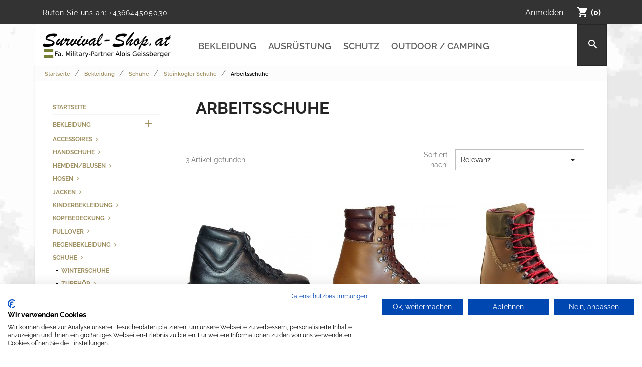

--- FILE ---
content_type: text/html; charset=utf-8
request_url: https://www.survival-shop.at/230-arbeitsschuhe
body_size: 23492
content:
<!doctype html>
<html lang="de-DE">

  <head>
  <script src="https://consent.cookiefirst.com/sites/survival-shop.at-0d32b96e-6407-402b-8f3d-33dfd515d300/consent.js"></script> 
    
      
  <meta charset="utf-8">


  <meta http-equiv="x-ua-compatible" content="ie=edge">



  <title>Arbeitsschuhe</title>
  
    
  
  <meta name="description" content=" ">
  <meta name="keywords" content="">
        <link rel="canonical" href="https://www.survival-shop.at/230-arbeitsschuhe">
    
      
  
  
    <script type="application/ld+json">
  {
    "@context": "https://schema.org",
    "@type": "Organization",
    "name" : "www.survival-shop.at",
    "url" : "https://www.survival-shop.at/"
         ,"logo": {
        "@type": "ImageObject",
        "url":"https://www.survival-shop.at/img/logo-1683145633.jpg"
      }
      }
</script>

<script type="application/ld+json">
  {
    "@context": "https://schema.org",
    "@type": "WebPage",
    "isPartOf": {
      "@type": "WebSite",
      "url":  "https://www.survival-shop.at/",
      "name": "www.survival-shop.at"
    },
    "name": "Arbeitsschuhe",
    "url":  "https://www.survival-shop.at/230-arbeitsschuhe"
  }
</script>


  <script type="application/ld+json">
    {
      "@context": "https://schema.org",
      "@type": "BreadcrumbList",
      "itemListElement": [
                  {
            "@type": "ListItem",
            "position": 1,
            "name": "Startseite",
            "item": "https://www.survival-shop.at/"
          },                  {
            "@type": "ListItem",
            "position": 2,
            "name": "Bekleidung",
            "item": "https://www.survival-shop.at/3-bekleidung"
          },                  {
            "@type": "ListItem",
            "position": 3,
            "name": "Schuhe",
            "item": "https://www.survival-shop.at/72-schuhe"
          },                  {
            "@type": "ListItem",
            "position": 4,
            "name": "Steinkogler Schuhe",
            "item": "https://www.survival-shop.at/228-steinkogler-schuhe"
          },                  {
            "@type": "ListItem",
            "position": 5,
            "name": "Arbeitsschuhe",
            "item": "https://www.survival-shop.at/230-arbeitsschuhe"
          }              ]
    }
  </script>
  
  
  
  <script type="application/ld+json">
  {
    "@context": "https://schema.org",
    "@type": "ItemList",
    "itemListElement": [
          {
        "@type": "ListItem",
        "position": 1,
        "name": "Steinkogler Ödensee Arbeitsschuh mit Stahlkappe, Herren",
        "url": "https://www.survival-shop.at/arbeitsschuhe/608-1784-steinkogler-oedensee-arbeitsschuh-mit-stahlkappe-herren.html#/23-shoe_size-40"
      },          {
        "@type": "ListItem",
        "position": 2,
        "name": "Steinkogler Holzer hoch, Arbeitsschuh ohne Stahlkappe - RESTPOSTEN",
        "url": "https://www.survival-shop.at/arbeitsschuhe/627-1853-steinkogler-holzer-hoch-arbeitsschuh-ohne-stahlkappe-restposten.html#/23-shoe_size-40"
      },          {
        "@type": "ListItem",
        "position": 3,
        "name": "Steinkogler Offensee, Arbeitsschuh mit Stahlkappe, Herren",
        "url": "https://www.survival-shop.at/arbeitsschuhe/629-1862-steinkogler-offensee-arbeitsschuh-mit-stahlkappe-herren.html#/23-shoe_size-40"
      }        ]
  }
</script>

  
  
    
  

  
    <meta property="og:title" content="Arbeitsschuhe" >
    <meta property="og:description" content=" " >
    <meta property="og:url" content="https://www.survival-shop.at/230-arbeitsschuhe" >
    <meta property="og:site_name" content="www.survival-shop.at" >
    <meta property="og:type" content="website" >    



  <meta name="viewport" content="width=device-width,initial-scale=1.0">



  <link rel="icon" type="image/vnd.microsoft.icon" href="https://www.survival-shop.at/img/favicon.ico?1683177614">
  <link rel="shortcut icon" type="image/x-icon" href="https://www.survival-shop.at/img/favicon.ico?1683177614">



    <link rel="stylesheet" href="https://www.survival-shop.at/themes/survivalshop/assets/css/theme.css" type="text/css" media="all">
  <link rel="stylesheet" href="https://www.survival-shop.at/modules/ps_searchbar/ps_searchbar.css" type="text/css" media="all">
  <link rel="stylesheet" href="https://www.survival-shop.at/modules/ps_facetedsearch/views/dist/front.css" type="text/css" media="all">
  <link rel="stylesheet" href="https://www.survival-shop.at/js/jquery/ui/themes/base/minified/jquery-ui.min.css" type="text/css" media="all">
  <link rel="stylesheet" href="https://www.survival-shop.at/js/jquery/ui/themes/base/minified/jquery.ui.theme.min.css" type="text/css" media="all">
  <link rel="stylesheet" href="https://www.survival-shop.at/modules/ps_imageslider/css/homeslider.css" type="text/css" media="all">
  <link rel="stylesheet" href="https://www.survival-shop.at/modules/ps_legalcompliance/views/css/aeuc_front.css" type="text/css" media="all">
  <link rel="stylesheet" href="https://www.survival-shop.at/themes/survivalshop/assets/css/custom.css" type="text/css" media="all">




  

  <script>
        var prestashop = {"cart":{"products":[],"totals":{"total":{"type":"total","label":"Gesamt","amount":0,"value":"0,00\u00a0\u20ac"},"total_including_tax":{"type":"total","label":"Gesamt","amount":0,"value":"0,00\u00a0\u20ac"},"total_excluding_tax":{"type":"total","label":"Gesamtpreis o. MwSt.","amount":0,"value":"0,00\u00a0\u20ac"}},"subtotals":{"products":{"type":"products","label":"Zwischensumme","amount":0,"value":"0,00\u00a0\u20ac"},"discounts":null,"shipping":{"type":"shipping","label":"Versand","amount":0,"value":""},"tax":{"type":"tax","label":"enthaltene MwSt.","amount":0,"value":"0,00\u00a0\u20ac"}},"products_count":0,"summary_string":"0 Artikel","vouchers":{"allowed":0,"added":[]},"discounts":[],"minimalPurchase":25,"minimalPurchaseRequired":"Mindestbestellwert f\u00fcr diese Bestellung ist 25,00\u00a0\u20ac (zzgl. MwSt.). Aktuell betr\u00e4gt er nur 0,00\u00a0\u20ac (zzgl. MwSt.)."},"currency":{"id":1,"name":"Euro","iso_code":"EUR","iso_code_num":"978","sign":"\u20ac"},"customer":{"lastname":null,"firstname":null,"email":null,"birthday":null,"newsletter":null,"newsletter_date_add":null,"optin":null,"website":null,"company":null,"siret":null,"ape":null,"is_logged":false,"gender":{"type":null,"name":null},"addresses":[]},"language":{"name":"Deutsch (German)","iso_code":"de","locale":"de-DE","language_code":"de","is_rtl":"0","date_format_lite":"d.m.Y","date_format_full":"d.m.Y H:i:s","id":1},"page":{"title":"","canonical":"https:\/\/www.survival-shop.at\/230-arbeitsschuhe","meta":{"title":"Arbeitsschuhe","description":" ","keywords":null,"robots":"index"},"page_name":"category","body_classes":{"lang-de":true,"lang-rtl":false,"country-AT":true,"currency-EUR":true,"layout-left-column":true,"page-category":true,"tax-display-enabled":true,"page-customer-account":false,"category-id-230":true,"category-Arbeitsschuhe":true,"category-id-parent-228":true,"category-depth-level-5":true},"admin_notifications":[],"password-policy":{"feedbacks":{"0":"Sehr schwach","1":"Schwach","2":"Durchschnitt","3":"Stark","4":"Sehr stark","Straight rows of keys are easy to guess":"Nebeneinander liegende Tastenreihen sind leicht zu erraten","Short keyboard patterns are easy to guess":"Kurze Tastatur-Muster sind leicht zu erraten","Use a longer keyboard pattern with more turns":"Verwenden Sie ein l\u00e4ngeres Tastatur-Muster mit mehr Zuf\u00e4llen","Repeats like \"aaa\" are easy to guess":"Wiederholungen wie \u201eaaa\u201c sind leicht zu erraten","Repeats like \"abcabcabc\" are only slightly harder to guess than \"abc\"":"Wiederholungen wie \u201eabcabcabc\u201c sind nur etwas schwerer zu erraten als \u201eabc\u201c","Sequences like abc or 6543 are easy to guess":"Sequences like \"abc\" or \"6543\" are easy to guess","Recent years are easy to guess":"Aktuelle Jahre sind leicht zu erraten","Dates are often easy to guess":"Datumsangaben sind oft leicht zu erraten","This is a top-10 common password":"Dies ist ein g\u00e4ngiges Top-10-Passwort","This is a top-100 common password":"Dies ist ein g\u00e4ngiges Top-100-Passwort","This is a very common password":"Dies ist ein sehr g\u00e4ngiges Passwort","This is similar to a commonly used password":"Dies \u00e4hnelt einem g\u00e4ngigen Passwort","A word by itself is easy to guess":"Ein einzelnes Wort ist leicht zu erraten","Names and surnames by themselves are easy to guess":"Vor- und Nachnamen sind leicht zu erraten","Common names and surnames are easy to guess":"G\u00e4ngige Vor- und Nachnamen sind leicht zu erraten","Use a few words, avoid common phrases":"Verwenden Sie mehrere W\u00f6rter, vermeiden Sie g\u00e4ngige Ausdr\u00fccke.","No need for symbols, digits, or uppercase letters":"Symbole, Ziffern oder Gro\u00dfbuchstaben sind nicht notwendig","Avoid repeated words and characters":"Vermeiden Sie Wort- und Zeichenwiederholungen","Avoid sequences":"Vermeiden Sie Sequenzen","Avoid recent years":"Vermeiden Sie aktuelle Jahreszahlen","Avoid years that are associated with you":"Vermeiden Sie Jahreszahlen, die mit Ihnen in Verbindung gebracht werden k\u00f6nnen","Avoid dates and years that are associated with you":"Vermeiden Sie Datums- und Jahresangaben, die mit Ihnen in Verbindung gebracht werden k\u00f6nnen","Capitalization doesn't help very much":"Gro\u00dfschreibung ist nicht sehr hilfreich","All-uppercase is almost as easy to guess as all-lowercase":"Gro\u00dfschreibung ist fast genau so leicht zu erraten wie Kleinschreibung","Reversed words aren't much harder to guess":"Umgekehrte W\u00f6rter sind nicht viel schwerer zu erraten","Predictable substitutions like '@' instead of 'a' don't help very much":"Predictable substitutions like \"@\" instead of \"a\" don't help very much","Add another word or two. Uncommon words are better.":"Erg\u00e4nzen Sie ein oder zwei W\u00f6rter. Selten gebrauchte W\u00f6rter sind besser."}}},"shop":{"name":"www.survival-shop.at","logo":"https:\/\/www.survival-shop.at\/img\/logo-1683145633.jpg","stores_icon":"https:\/\/www.survival-shop.at\/img\/logo_stores.png","favicon":"https:\/\/www.survival-shop.at\/img\/favicon.ico"},"core_js_public_path":"\/themes\/","urls":{"base_url":"https:\/\/www.survival-shop.at\/","current_url":"https:\/\/www.survival-shop.at\/230-arbeitsschuhe","shop_domain_url":"https:\/\/www.survival-shop.at","img_ps_url":"https:\/\/www.survival-shop.at\/img\/","img_cat_url":"https:\/\/www.survival-shop.at\/img\/c\/","img_lang_url":"https:\/\/www.survival-shop.at\/img\/l\/","img_prod_url":"https:\/\/www.survival-shop.at\/img\/p\/","img_manu_url":"https:\/\/www.survival-shop.at\/img\/m\/","img_sup_url":"https:\/\/www.survival-shop.at\/img\/su\/","img_ship_url":"https:\/\/www.survival-shop.at\/img\/s\/","img_store_url":"https:\/\/www.survival-shop.at\/img\/st\/","img_col_url":"https:\/\/www.survival-shop.at\/img\/co\/","img_url":"https:\/\/www.survival-shop.at\/themes\/survivalshop\/assets\/img\/","css_url":"https:\/\/www.survival-shop.at\/themes\/survivalshop\/assets\/css\/","js_url":"https:\/\/www.survival-shop.at\/themes\/survivalshop\/assets\/js\/","pic_url":"https:\/\/www.survival-shop.at\/upload\/","theme_assets":"https:\/\/www.survival-shop.at\/themes\/survivalshop\/assets\/","pages":{"address":"https:\/\/www.survival-shop.at\/adresse","addresses":"https:\/\/www.survival-shop.at\/adressen","authentication":"https:\/\/www.survival-shop.at\/anmeldung","manufacturer":"https:\/\/www.survival-shop.at\/brands","cart":"https:\/\/www.survival-shop.at\/warenkorb","category":"https:\/\/www.survival-shop.at\/index.php?controller=category","cms":"https:\/\/www.survival-shop.at\/index.php?controller=cms","contact":"https:\/\/www.survival-shop.at\/kontakt","discount":"https:\/\/www.survival-shop.at\/Rabatt","guest_tracking":"https:\/\/www.survival-shop.at\/auftragsverfolgung-gast","history":"https:\/\/www.survival-shop.at\/bestellungsverlauf","identity":"https:\/\/www.survival-shop.at\/profil","index":"https:\/\/www.survival-shop.at\/","my_account":"https:\/\/www.survival-shop.at\/mein-Konto","order_confirmation":"https:\/\/www.survival-shop.at\/bestellbestatigung","order_detail":"https:\/\/www.survival-shop.at\/index.php?controller=order-detail","order_follow":"https:\/\/www.survival-shop.at\/bestellverfolgung","order":"https:\/\/www.survival-shop.at\/Bestellung","order_return":"https:\/\/www.survival-shop.at\/index.php?controller=order-return","order_slip":"https:\/\/www.survival-shop.at\/bestellschein","pagenotfound":"https:\/\/www.survival-shop.at\/seite-nicht-gefunden","password":"https:\/\/www.survival-shop.at\/passwort-zuruecksetzen","pdf_invoice":"https:\/\/www.survival-shop.at\/index.php?controller=pdf-invoice","pdf_order_return":"https:\/\/www.survival-shop.at\/index.php?controller=pdf-order-return","pdf_order_slip":"https:\/\/www.survival-shop.at\/index.php?controller=pdf-order-slip","prices_drop":"https:\/\/www.survival-shop.at\/angebote","product":"https:\/\/www.survival-shop.at\/index.php?controller=product","registration":"https:\/\/www.survival-shop.at\/index.php?controller=registration","search":"https:\/\/www.survival-shop.at\/suche","sitemap":"https:\/\/www.survival-shop.at\/Sitemap","stores":"https:\/\/www.survival-shop.at\/shops","supplier":"https:\/\/www.survival-shop.at\/lieferant","brands":"https:\/\/www.survival-shop.at\/brands","register":"https:\/\/www.survival-shop.at\/index.php?controller=registration","order_login":"https:\/\/www.survival-shop.at\/Bestellung?login=1"},"alternative_langs":[],"actions":{"logout":"https:\/\/www.survival-shop.at\/?mylogout="},"no_picture_image":{"bySize":{"small_default":{"url":"https:\/\/www.survival-shop.at\/img\/p\/de-default-small_default.jpg","width":98,"height":98},"cart_default":{"url":"https:\/\/www.survival-shop.at\/img\/p\/de-default-cart_default.jpg","width":125,"height":125},"home_default":{"url":"https:\/\/www.survival-shop.at\/img\/p\/de-default-home_default.jpg","width":250,"height":250},"medium_default":{"url":"https:\/\/www.survival-shop.at\/img\/p\/de-default-medium_default.jpg","width":452,"height":452},"large_default":{"url":"https:\/\/www.survival-shop.at\/img\/p\/de-default-large_default.jpg","width":800,"height":800}},"small":{"url":"https:\/\/www.survival-shop.at\/img\/p\/de-default-small_default.jpg","width":98,"height":98},"medium":{"url":"https:\/\/www.survival-shop.at\/img\/p\/de-default-home_default.jpg","width":250,"height":250},"large":{"url":"https:\/\/www.survival-shop.at\/img\/p\/de-default-large_default.jpg","width":800,"height":800},"legend":""}},"configuration":{"display_taxes_label":true,"display_prices_tax_incl":true,"is_catalog":false,"show_prices":true,"opt_in":{"partner":false},"quantity_discount":{"type":"discount","label":"Rabatt auf St\u00fcckzahl"},"voucher_enabled":0,"return_enabled":1},"field_required":[],"breadcrumb":{"links":[{"title":"Startseite","url":"https:\/\/www.survival-shop.at\/"},{"title":"Bekleidung","url":"https:\/\/www.survival-shop.at\/3-bekleidung"},{"title":"Schuhe","url":"https:\/\/www.survival-shop.at\/72-schuhe"},{"title":"Steinkogler Schuhe","url":"https:\/\/www.survival-shop.at\/228-steinkogler-schuhe"},{"title":"Arbeitsschuhe","url":"https:\/\/www.survival-shop.at\/230-arbeitsschuhe"}],"count":5},"link":{"protocol_link":"https:\/\/","protocol_content":"https:\/\/"},"time":1767336479,"static_token":"dee669ab242c919c60b4731c3ec022b9","token":"95eabc68696b3bf6fe8dd47bf4dc43d8","debug":false};
      </script>



  


    
  </head>

  <body id="category" class="lang-de country-at currency-eur layout-left-column page-category tax-display-enabled category-id-230 category-arbeitsschuhe category-id-parent-228 category-depth-level-5">

    
      
    

    <main>
      
              

      <header id="header">
        
          
  <div class="header-banner">
    
  </div>



  <nav class="header-nav">
    <div class="container">
      <div class="row">
        <div class="hidden-sm-down">
          <div class="col-md-5 col-xs-12">
            <div id="_desktop_contact_link">
  <div id="contact-link">
                Rufen Sie uns an: <a href='tel:+436644505030'>+436644505030</a>
      </div>
</div>

          </div>
          <div class="col-md-7 right-nav">
              <div id="_desktop_user_info">
  <div class="user-info">
          <a
        href="https://www.survival-shop.at/anmeldung?back=https%3A%2F%2Fwww.survival-shop.at%2F230-arbeitsschuhe"
        title="Anmelden zu Ihrem Kundenbereich"
        rel="nofollow"
      >
     
        <span class="hidden-sm-down">Anmelden</span>
      </a>
      </div>
</div>
<div id="_desktop_cart">
  <div class="blockcart cart-preview inactive" data-refresh-url="//www.survival-shop.at/module/ps_shoppingcart/ajax">
    <div class="header">
              <i class="material-icons shopping-cart" aria-hidden="true">shopping_cart</i>

                
        <span class="cart-products-count">(0)</span>
          </div>
  </div>
</div>

          </div>
        </div>
        <div class="hidden-md-up text-sm-center mobile">
          <div class="float-xs-left" id="menu-icon">
            <i class="material-icons d-inline">&#xE5D2;</i>
          </div>
          <div class="float-xs-right" id="_mobile_cart"></div>
          <div class="float-xs-right" id="_mobile_user_info"></div>
          <div class="top-logo" id="_mobile_logo"></div>
          <div class="clearfix"></div>
        </div>
      </div>
    </div>
  </nav>



  <div class="header-top">
    <div class="container">
       <div class="row">
        <div class="col-md-3 hidden-sm-down" id="_desktop_logo">
                                    
  <a href="https://www.survival-shop.at/">
    <img
      class="logo img-fluid"
      src="https://www.survival-shop.at/img/logo-1683145633.jpg"
      alt="www.survival-shop.at"
      width="369"
      height="74">
  </a>

                              </div>
        <div class="header-top-right col-md-9 col-sm-12 position-static">
          

<div class="menu js-top-menu position-static hidden-sm-down" id="_desktop_top_menu">
    
          <ul class="top-menu" id="top-menu" data-depth="0">
                    <li class="category" id="category-3">
                          <a
                class="dropdown-item"
                href="https://www.survival-shop.at/3-bekleidung" data-depth="0"
                              >
                                                                      <span class="float-xs-right hidden-md-up">
                    <span data-target="#top_sub_menu_42645" data-toggle="collapse" class="navbar-toggler collapse-icons">
                      <i class="material-icons add">&#xE313;</i>
                      <i class="material-icons remove">&#xE316;</i>
                    </span>
                  </span>
                                Bekleidung
              </a>
                            <div  class="popover sub-menu js-sub-menu collapse" id="top_sub_menu_42645">
                
          <ul class="top-menu"  data-depth="1">
                    <li class="category" id="category-184">
                          <a
                class="dropdown-item dropdown-submenu"
                href="https://www.survival-shop.at/184-accessoires" data-depth="1"
                              >
                                                                      <span class="float-xs-right hidden-md-up">
                    <span data-target="#top_sub_menu_45619" data-toggle="collapse" class="navbar-toggler collapse-icons">
                      <i class="material-icons add">&#xE313;</i>
                      <i class="material-icons remove">&#xE316;</i>
                    </span>
                  </span>
                                Accessoires
              </a>
                            <div  class="collapse" id="top_sub_menu_45619">
                
          <ul class="top-menu"  data-depth="2">
                    <li class="category" id="category-185">
                          <a
                class="dropdown-item"
                href="https://www.survival-shop.at/185-armbaender" data-depth="2"
                              >
                                Armbänder
              </a>
                          </li>
                    <li class="category" id="category-328">
                          <a
                class="dropdown-item"
                href="https://www.survival-shop.at/328-patches-zum-aufnaehen" data-depth="2"
                              >
                                Patches zum Aufnähen
              </a>
                          </li>
                    <li class="category" id="category-186">
                          <a
                class="dropdown-item"
                href="https://www.survival-shop.at/186-patches-mit-klett" data-depth="2"
                              >
                                Patches mit Klett
              </a>
                          </li>
                    <li class="category" id="category-188">
                          <a
                class="dropdown-item"
                href="https://www.survival-shop.at/188-rangschlaufen-bundesheer-oliv" data-depth="2"
                              >
                                Rangschlaufen Bundesheer oliv
              </a>
                          </li>
                    <li class="category" id="category-189">
                          <a
                class="dropdown-item"
                href="https://www.survival-shop.at/189-schalstuecher" data-depth="2"
                              >
                                Schals/Tücher
              </a>
                          </li>
                    <li class="category" id="category-237">
                          <a
                class="dropdown-item"
                href="https://www.survival-shop.at/237-gurtel" data-depth="2"
                              >
                                                                      <span class="float-xs-right hidden-md-up">
                    <span data-target="#top_sub_menu_53025" data-toggle="collapse" class="navbar-toggler collapse-icons">
                      <i class="material-icons add">&#xE313;</i>
                      <i class="material-icons remove">&#xE316;</i>
                    </span>
                  </span>
                                Gürtel
              </a>
                            <div  class="collapse" id="top_sub_menu_53025">
                
          <ul class="top-menu"  data-depth="3">
                    <li class="category" id="category-298">
                          <a
                class="dropdown-item"
                href="https://www.survival-shop.at/298-koppel" data-depth="3"
                              >
                                Koppel
              </a>
                          </li>
                    <li class="category" id="category-284">
                          <a
                class="dropdown-item"
                href="https://www.survival-shop.at/284-munitionsgurtel" data-depth="3"
                              >
                                Munitionsgürtel
              </a>
                          </li>
                    <li class="category" id="category-319">
                          <a
                class="dropdown-item"
                href="https://www.survival-shop.at/319-bh-gurt-mit-adler" data-depth="3"
                              >
                                BH Gurt mit Adler
              </a>
                          </li>
              </ul>
    
              </div>
                          </li>
                    <li class="category" id="category-280">
                          <a
                class="dropdown-item"
                href="https://www.survival-shop.at/280-lederband" data-depth="2"
                              >
                                Lederband
              </a>
                          </li>
                    <li class="category" id="category-282">
                          <a
                class="dropdown-item"
                href="https://www.survival-shop.at/282-schlusselanhanger" data-depth="2"
                              >
                                Schlüsselanhänger
              </a>
                          </li>
                    <li class="category" id="category-288">
                          <a
                class="dropdown-item"
                href="https://www.survival-shop.at/288-abzeichen" data-depth="2"
                              >
                                Abzeichen
              </a>
                          </li>
                    <li class="category" id="category-295">
                          <a
                class="dropdown-item"
                href="https://www.survival-shop.at/295-erkennungsmarken" data-depth="2"
                              >
                                Erkennungsmarken
              </a>
                          </li>
              </ul>
    
              </div>
                          </li>
                    <li class="category" id="category-62">
                          <a
                class="dropdown-item dropdown-submenu"
                href="https://www.survival-shop.at/62-handschuhe" data-depth="1"
                              >
                                                                      <span class="float-xs-right hidden-md-up">
                    <span data-target="#top_sub_menu_76334" data-toggle="collapse" class="navbar-toggler collapse-icons">
                      <i class="material-icons add">&#xE313;</i>
                      <i class="material-icons remove">&#xE316;</i>
                    </span>
                  </span>
                                Handschuhe
              </a>
                            <div  class="collapse" id="top_sub_menu_76334">
                
          <ul class="top-menu"  data-depth="2">
                    <li class="category" id="category-136">
                          <a
                class="dropdown-item"
                href="https://www.survival-shop.at/136-winterhandschuhe" data-depth="2"
                              >
                                Winterhandschuhe
              </a>
                          </li>
                    <li class="category" id="category-137">
                          <a
                class="dropdown-item"
                href="https://www.survival-shop.at/137-neoprenhandschuhe" data-depth="2"
                              >
                                Neoprenhandschuhe
              </a>
                          </li>
                    <li class="category" id="category-138">
                          <a
                class="dropdown-item"
                href="https://www.survival-shop.at/138-einsatzhandschuhe" data-depth="2"
                              >
                                Einsatzhandschuhe
              </a>
                          </li>
                    <li class="category" id="category-352">
                          <a
                class="dropdown-item"
                href="https://www.survival-shop.at/352-lederhandschuhe" data-depth="2"
                              >
                                Lederhandschuhe
              </a>
                          </li>
              </ul>
    
              </div>
                          </li>
                    <li class="category" id="category-63">
                          <a
                class="dropdown-item dropdown-submenu"
                href="https://www.survival-shop.at/63-hemdenblusen" data-depth="1"
                              >
                                                                      <span class="float-xs-right hidden-md-up">
                    <span data-target="#top_sub_menu_8690" data-toggle="collapse" class="navbar-toggler collapse-icons">
                      <i class="material-icons add">&#xE313;</i>
                      <i class="material-icons remove">&#xE316;</i>
                    </span>
                  </span>
                                Hemden/Blusen
              </a>
                            <div  class="collapse" id="top_sub_menu_8690">
                
          <ul class="top-menu"  data-depth="2">
                    <li class="category" id="category-139">
                          <a
                class="dropdown-item"
                href="https://www.survival-shop.at/139-langarm" data-depth="2"
                              >
                                Langarm
              </a>
                          </li>
                    <li class="category" id="category-243">
                          <a
                class="dropdown-item"
                href="https://www.survival-shop.at/243-bh-hemdenblusen-gebrauchtneu" data-depth="2"
                              >
                                BH Hemden/Blusen gebraucht/neu
              </a>
                          </li>
              </ul>
    
              </div>
                          </li>
                    <li class="category" id="category-64">
                          <a
                class="dropdown-item dropdown-submenu"
                href="https://www.survival-shop.at/64-hosen" data-depth="1"
                              >
                                                                      <span class="float-xs-right hidden-md-up">
                    <span data-target="#top_sub_menu_59020" data-toggle="collapse" class="navbar-toggler collapse-icons">
                      <i class="material-icons add">&#xE313;</i>
                      <i class="material-icons remove">&#xE316;</i>
                    </span>
                  </span>
                                Hosen
              </a>
                            <div  class="collapse" id="top_sub_menu_59020">
                
          <ul class="top-menu"  data-depth="2">
                    <li class="category" id="category-141">
                          <a
                class="dropdown-item"
                href="https://www.survival-shop.at/141-hosen-mit-seitentaschen" data-depth="2"
                              >
                                                                      <span class="float-xs-right hidden-md-up">
                    <span data-target="#top_sub_menu_90040" data-toggle="collapse" class="navbar-toggler collapse-icons">
                      <i class="material-icons add">&#xE313;</i>
                      <i class="material-icons remove">&#xE316;</i>
                    </span>
                  </span>
                                Hosen mit Seitentaschen
              </a>
                            <div  class="collapse" id="top_sub_menu_90040">
                
          <ul class="top-menu"  data-depth="3">
                    <li class="category" id="category-301">
                          <a
                class="dropdown-item"
                href="https://www.survival-shop.at/301-us-hosen-stonewashed" data-depth="3"
                              >
                                US Hosen stonewashed
              </a>
                          </li>
                    <li class="category" id="category-303">
                          <a
                class="dropdown-item"
                href="https://www.survival-shop.at/303-us-bdu-hosen" data-depth="3"
                              >
                                US BDU Hosen
              </a>
                          </li>
                    <li class="category" id="category-306">
                          <a
                class="dropdown-item"
                href="https://www.survival-shop.at/306-moleskinhose" data-depth="3"
                              >
                                Moleskinhose
              </a>
                          </li>
              </ul>
    
              </div>
                          </li>
                    <li class="category" id="category-142">
                          <a
                class="dropdown-item"
                href="https://www.survival-shop.at/142-hosen-ohne-seitentaschen" data-depth="2"
                              >
                                Hosen ohne Seitentaschen
              </a>
                          </li>
                    <li class="category" id="category-143">
                          <a
                class="dropdown-item"
                href="https://www.survival-shop.at/143-multifunktionshosen" data-depth="2"
                              >
                                Multifunktionshosen
              </a>
                          </li>
                    <li class="category" id="category-144">
                          <a
                class="dropdown-item"
                href="https://www.survival-shop.at/144-thermohosen" data-depth="2"
                              >
                                Thermohosen
              </a>
                          </li>
                    <li class="category" id="category-149">
                          <a
                class="dropdown-item"
                href="https://www.survival-shop.at/149-kurze-hosenbermudas" data-depth="2"
                              >
                                kurze Hosen/Bermudas
              </a>
                          </li>
                    <li class="category" id="category-150">
                          <a
                class="dropdown-item"
                href="https://www.survival-shop.at/150-bh-hosen-gebrauchtneu" data-depth="2"
                              >
                                BH Hosen gebraucht/neu
              </a>
                          </li>
                    <li class="category" id="category-383">
                          <a
                class="dropdown-item"
                href="https://www.survival-shop.at/383-hosenabschlussgummi" data-depth="2"
                              >
                                Hosenabschlussgummi
              </a>
                          </li>
              </ul>
    
              </div>
                          </li>
                    <li class="category" id="category-65">
                          <a
                class="dropdown-item dropdown-submenu"
                href="https://www.survival-shop.at/65-jacken" data-depth="1"
                              >
                                                                      <span class="float-xs-right hidden-md-up">
                    <span data-target="#top_sub_menu_29629" data-toggle="collapse" class="navbar-toggler collapse-icons">
                      <i class="material-icons add">&#xE313;</i>
                      <i class="material-icons remove">&#xE316;</i>
                    </span>
                  </span>
                                Jacken
              </a>
                            <div  class="collapse" id="top_sub_menu_29629">
                
          <ul class="top-menu"  data-depth="2">
                    <li class="category" id="category-145">
                          <a
                class="dropdown-item"
                href="https://www.survival-shop.at/145-winterjacken" data-depth="2"
                              >
                                Winterjacken
              </a>
                          </li>
                    <li class="category" id="category-321">
                          <a
                class="dropdown-item"
                href="https://www.survival-shop.at/321-windbreaker-jacken" data-depth="2"
                              >
                                Windbreaker Jacken
              </a>
                          </li>
                    <li class="category" id="category-320">
                          <a
                class="dropdown-item"
                href="https://www.survival-shop.at/320-softshell-jacken" data-depth="2"
                              >
                                Softshell Jacken
              </a>
                          </li>
                    <li class="category" id="category-147">
                          <a
                class="dropdown-item"
                href="https://www.survival-shop.at/147-harrington-jacken" data-depth="2"
                              >
                                Harrington Jacken
              </a>
                          </li>
                    <li class="category" id="category-148">
                          <a
                class="dropdown-item"
                href="https://www.survival-shop.at/148-bh-jacken-neugebraucht" data-depth="2"
                              >
                                BH Jacken neu/gebraucht
              </a>
                          </li>
                    <li class="category" id="category-350">
                          <a
                class="dropdown-item"
                href="https://www.survival-shop.at/350-pilotenjacke" data-depth="2"
                              >
                                Pilotenjacke 
              </a>
                          </li>
              </ul>
    
              </div>
                          </li>
                    <li class="category" id="category-66">
                          <a
                class="dropdown-item dropdown-submenu"
                href="https://www.survival-shop.at/66-kinderbekleidung" data-depth="1"
                              >
                                                                      <span class="float-xs-right hidden-md-up">
                    <span data-target="#top_sub_menu_93105" data-toggle="collapse" class="navbar-toggler collapse-icons">
                      <i class="material-icons add">&#xE313;</i>
                      <i class="material-icons remove">&#xE316;</i>
                    </span>
                  </span>
                                Kinderbekleidung
              </a>
                            <div  class="collapse" id="top_sub_menu_93105">
                
          <ul class="top-menu"  data-depth="2">
                    <li class="category" id="category-194">
                          <a
                class="dropdown-item"
                href="https://www.survival-shop.at/194-kinderset" data-depth="2"
                              >
                                Kinderset
              </a>
                          </li>
                    <li class="category" id="category-190">
                          <a
                class="dropdown-item"
                href="https://www.survival-shop.at/190-hosen" data-depth="2"
                              >
                                Hosen
              </a>
                          </li>
                    <li class="category" id="category-191">
                          <a
                class="dropdown-item"
                href="https://www.survival-shop.at/191-shirts" data-depth="2"
                              >
                                Shirts
              </a>
                          </li>
              </ul>
    
              </div>
                          </li>
                    <li class="category" id="category-67">
                          <a
                class="dropdown-item dropdown-submenu"
                href="https://www.survival-shop.at/67-kopfbedeckung" data-depth="1"
                              >
                                                                      <span class="float-xs-right hidden-md-up">
                    <span data-target="#top_sub_menu_15176" data-toggle="collapse" class="navbar-toggler collapse-icons">
                      <i class="material-icons add">&#xE313;</i>
                      <i class="material-icons remove">&#xE316;</i>
                    </span>
                  </span>
                                Kopfbedeckung
              </a>
                            <div  class="collapse" id="top_sub_menu_15176">
                
          <ul class="top-menu"  data-depth="2">
                    <li class="category" id="category-153">
                          <a
                class="dropdown-item"
                href="https://www.survival-shop.at/153-balaclava" data-depth="2"
                              >
                                Balaclava
              </a>
                          </li>
                    <li class="category" id="category-365">
                          <a
                class="dropdown-item"
                href="https://www.survival-shop.at/365-headwrap" data-depth="2"
                              >
                                Headwrap
              </a>
                          </li>
                    <li class="category" id="category-239">
                          <a
                class="dropdown-item"
                href="https://www.survival-shop.at/239-hute" data-depth="2"
                              >
                                Hüte
              </a>
                          </li>
                    <li class="category" id="category-152">
                          <a
                class="dropdown-item"
                href="https://www.survival-shop.at/152-kappen" data-depth="2"
                              >
                                Kappen
              </a>
                          </li>
                    <li class="category" id="category-151">
                          <a
                class="dropdown-item"
                href="https://www.survival-shop.at/151-muetzenhauben" data-depth="2"
                              >
                                Mützen/Hauben
              </a>
                          </li>
                    <li class="category" id="category-380">
                          <a
                class="dropdown-item"
                href="https://www.survival-shop.at/380-gesichtsschutz" data-depth="2"
                              >
                                Gesichtsschutz
              </a>
                          </li>
              </ul>
    
              </div>
                          </li>
                    <li class="category" id="category-68">
                          <a
                class="dropdown-item dropdown-submenu"
                href="https://www.survival-shop.at/68-pullover" data-depth="1"
                              >
                                                                      <span class="float-xs-right hidden-md-up">
                    <span data-target="#top_sub_menu_26485" data-toggle="collapse" class="navbar-toggler collapse-icons">
                      <i class="material-icons add">&#xE313;</i>
                      <i class="material-icons remove">&#xE316;</i>
                    </span>
                  </span>
                                Pullover
              </a>
                            <div  class="collapse" id="top_sub_menu_26485">
                
          <ul class="top-menu"  data-depth="2">
                    <li class="category" id="category-154">
                          <a
                class="dropdown-item"
                href="https://www.survival-shop.at/154-sweater" data-depth="2"
                              >
                                                                      <span class="float-xs-right hidden-md-up">
                    <span data-target="#top_sub_menu_85632" data-toggle="collapse" class="navbar-toggler collapse-icons">
                      <i class="material-icons add">&#xE313;</i>
                      <i class="material-icons remove">&#xE316;</i>
                    </span>
                  </span>
                                Sweater
              </a>
                            <div  class="collapse" id="top_sub_menu_85632">
                
          <ul class="top-menu"  data-depth="3">
                    <li class="category" id="category-305">
                          <a
                class="dropdown-item"
                href="https://www.survival-shop.at/305-fruit-of-the-loom" data-depth="3"
                              >
                                Fruit of the Loom
              </a>
                          </li>
              </ul>
    
              </div>
                          </li>
                    <li class="category" id="category-155">
                          <a
                class="dropdown-item"
                href="https://www.survival-shop.at/155-alpinpullover" data-depth="2"
                              >
                                Alpinpullover
              </a>
                          </li>
                    <li class="category" id="category-156">
                          <a
                class="dropdown-item"
                href="https://www.survival-shop.at/156-bw-pullover" data-depth="2"
                              >
                                BW Pullover
              </a>
                          </li>
                    <li class="category" id="category-157">
                          <a
                class="dropdown-item"
                href="https://www.survival-shop.at/157-bh-pullover-neu" data-depth="2"
                              >
                                BH Pullover neu
              </a>
                          </li>
              </ul>
    
              </div>
                          </li>
                    <li class="category" id="category-70">
                          <a
                class="dropdown-item dropdown-submenu"
                href="https://www.survival-shop.at/70-regenbekleidung" data-depth="1"
                              >
                                                                      <span class="float-xs-right hidden-md-up">
                    <span data-target="#top_sub_menu_97570" data-toggle="collapse" class="navbar-toggler collapse-icons">
                      <i class="material-icons add">&#xE313;</i>
                      <i class="material-icons remove">&#xE316;</i>
                    </span>
                  </span>
                                Regenbekleidung
              </a>
                            <div  class="collapse" id="top_sub_menu_97570">
                
          <ul class="top-menu"  data-depth="2">
                    <li class="category" id="category-196">
                          <a
                class="dropdown-item"
                href="https://www.survival-shop.at/196-ponchos" data-depth="2"
                              >
                                Ponchos
              </a>
                          </li>
                    <li class="category" id="category-197">
                          <a
                class="dropdown-item"
                href="https://www.survival-shop.at/197-regenhose" data-depth="2"
                              >
                                Regenhose
              </a>
                          </li>
                    <li class="category" id="category-200">
                          <a
                class="dropdown-item"
                href="https://www.survival-shop.at/200-regensets" data-depth="2"
                              >
                                Regensets
              </a>
                          </li>
                    <li class="category" id="category-304">
                          <a
                class="dropdown-item"
                href="https://www.survival-shop.at/304-gamaschen" data-depth="2"
                              >
                                Gamaschen
              </a>
                          </li>
              </ul>
    
              </div>
                          </li>
                    <li class="category" id="category-72">
                          <a
                class="dropdown-item dropdown-submenu"
                href="https://www.survival-shop.at/72-schuhe" data-depth="1"
                              >
                                                                      <span class="float-xs-right hidden-md-up">
                    <span data-target="#top_sub_menu_30932" data-toggle="collapse" class="navbar-toggler collapse-icons">
                      <i class="material-icons add">&#xE313;</i>
                      <i class="material-icons remove">&#xE316;</i>
                    </span>
                  </span>
                                Schuhe
              </a>
                            <div  class="collapse" id="top_sub_menu_30932">
                
          <ul class="top-menu"  data-depth="2">
                    <li class="category" id="category-159">
                          <a
                class="dropdown-item"
                href="https://www.survival-shop.at/159-winterschuhe" data-depth="2"
                              >
                                Winterschuhe
              </a>
                          </li>
                    <li class="category" id="category-160">
                          <a
                class="dropdown-item"
                href="https://www.survival-shop.at/160-zubehoer" data-depth="2"
                              >
                                                                      <span class="float-xs-right hidden-md-up">
                    <span data-target="#top_sub_menu_15339" data-toggle="collapse" class="navbar-toggler collapse-icons">
                      <i class="material-icons add">&#xE313;</i>
                      <i class="material-icons remove">&#xE316;</i>
                    </span>
                  </span>
                                Zubehör
              </a>
                            <div  class="collapse" id="top_sub_menu_15339">
                
          <ul class="top-menu"  data-depth="3">
                    <li class="category" id="category-261">
                          <a
                class="dropdown-item"
                href="https://www.survival-shop.at/261-schuhpflege" data-depth="3"
                              >
                                                                      <span class="float-xs-right hidden-md-up">
                    <span data-target="#top_sub_menu_37394" data-toggle="collapse" class="navbar-toggler collapse-icons">
                      <i class="material-icons add">&#xE313;</i>
                      <i class="material-icons remove">&#xE316;</i>
                    </span>
                  </span>
                                Schuhpflege
              </a>
                            <div  class="collapse" id="top_sub_menu_37394">
                
          <ul class="top-menu"  data-depth="4">
                    <li class="category" id="category-262">
                          <a
                class="dropdown-item"
                href="https://www.survival-shop.at/262-sno-seal" data-depth="4"
                              >
                                Sno seal
              </a>
                          </li>
                    <li class="category" id="category-315">
                          <a
                class="dropdown-item"
                href="https://www.survival-shop.at/315-schuhputzzeug" data-depth="4"
                              >
                                Schuhputzzeug
              </a>
                          </li>
              </ul>
    
              </div>
                          </li>
              </ul>
    
              </div>
                          </li>
                    <li class="category" id="category-228">
                          <a
                class="dropdown-item"
                href="https://www.survival-shop.at/228-steinkogler-schuhe" data-depth="2"
                              >
                                                                      <span class="float-xs-right hidden-md-up">
                    <span data-target="#top_sub_menu_12592" data-toggle="collapse" class="navbar-toggler collapse-icons">
                      <i class="material-icons add">&#xE313;</i>
                      <i class="material-icons remove">&#xE316;</i>
                    </span>
                  </span>
                                Steinkogler Schuhe
              </a>
                            <div  class="collapse" id="top_sub_menu_12592">
                
          <ul class="top-menu"  data-depth="3">
                    <li class="category" id="category-229">
                          <a
                class="dropdown-item"
                href="https://www.survival-shop.at/229-berg-und-wanderschuhe" data-depth="3"
                              >
                                                                      <span class="float-xs-right hidden-md-up">
                    <span data-target="#top_sub_menu_63727" data-toggle="collapse" class="navbar-toggler collapse-icons">
                      <i class="material-icons add">&#xE313;</i>
                      <i class="material-icons remove">&#xE316;</i>
                    </span>
                  </span>
                                Berg und Wanderschuhe
              </a>
                            <div  class="collapse" id="top_sub_menu_63727">
                
          <ul class="top-menu"  data-depth="4">
                    <li class="category" id="category-235">
                          <a
                class="dropdown-item"
                href="https://www.survival-shop.at/235-damen-und-herren" data-depth="4"
                              >
                                Damen und Herren
              </a>
                          </li>
                    <li class="category" id="category-236">
                          <a
                class="dropdown-item"
                href="https://www.survival-shop.at/236-herren" data-depth="4"
                              >
                                Herren
              </a>
                          </li>
              </ul>
    
              </div>
                          </li>
                    <li class="category current " id="category-230">
                          <a
                class="dropdown-item"
                href="https://www.survival-shop.at/230-arbeitsschuhe" data-depth="3"
                              >
                                Arbeitsschuhe
              </a>
                          </li>
                    <li class="category" id="category-231">
                          <a
                class="dropdown-item"
                href="https://www.survival-shop.at/231-winterschuhe" data-depth="3"
                              >
                                Winterschuhe
              </a>
                          </li>
                    <li class="category" id="category-232">
                          <a
                class="dropdown-item"
                href="https://www.survival-shop.at/232-militaerschuhe" data-depth="3"
                              >
                                Militaerschuhe
              </a>
                          </li>
                    <li class="category" id="category-233">
                          <a
                class="dropdown-item"
                href="https://www.survival-shop.at/233-haferl-und-trachtenschuh-herren" data-depth="3"
                              >
                                Haferl und Trachtenschuh Herren
              </a>
                          </li>
                    <li class="category" id="category-234">
                          <a
                class="dropdown-item"
                href="https://www.survival-shop.at/234-haferl-und-trachtenschuh-damen" data-depth="3"
                              >
                                Haferl und Trachtenschuh Damen
              </a>
                          </li>
                    <li class="category" id="category-382">
                          <a
                class="dropdown-item"
                href="https://www.survival-shop.at/382-business-schuhe-elegant" data-depth="3"
                              >
                                Business-Schuhe elegant
              </a>
                          </li>
              </ul>
    
              </div>
                          </li>
              </ul>
    
              </div>
                          </li>
                    <li class="category" id="category-73">
                          <a
                class="dropdown-item dropdown-submenu"
                href="https://www.survival-shop.at/73-shirts" data-depth="1"
                              >
                                                                      <span class="float-xs-right hidden-md-up">
                    <span data-target="#top_sub_menu_42895" data-toggle="collapse" class="navbar-toggler collapse-icons">
                      <i class="material-icons add">&#xE313;</i>
                      <i class="material-icons remove">&#xE316;</i>
                    </span>
                  </span>
                                Shirts
              </a>
                            <div  class="collapse" id="top_sub_menu_42895">
                
          <ul class="top-menu"  data-depth="2">
                    <li class="category" id="category-161">
                          <a
                class="dropdown-item"
                href="https://www.survival-shop.at/161-t-shirts" data-depth="2"
                              >
                                T-Shirts
              </a>
                          </li>
                    <li class="category" id="category-163">
                          <a
                class="dropdown-item"
                href="https://www.survival-shop.at/163-tanktops" data-depth="2"
                              >
                                Tanktops
              </a>
                          </li>
                    <li class="category" id="category-366">
                          <a
                class="dropdown-item"
                href="https://www.survival-shop.at/366-langarm-shirt" data-depth="2"
                              >
                                Langarm-Shirt
              </a>
                          </li>
              </ul>
    
              </div>
                          </li>
                    <li class="category" id="category-74">
                          <a
                class="dropdown-item dropdown-submenu"
                href="https://www.survival-shop.at/74-unterwaesche" data-depth="1"
                              >
                                                                      <span class="float-xs-right hidden-md-up">
                    <span data-target="#top_sub_menu_68143" data-toggle="collapse" class="navbar-toggler collapse-icons">
                      <i class="material-icons add">&#xE313;</i>
                      <i class="material-icons remove">&#xE316;</i>
                    </span>
                  </span>
                                Unterwäsche
              </a>
                            <div  class="collapse" id="top_sub_menu_68143">
                
          <ul class="top-menu"  data-depth="2">
                    <li class="category" id="category-164">
                          <a
                class="dropdown-item"
                href="https://www.survival-shop.at/164-unterhose-lang" data-depth="2"
                              >
                                Unterhose lang
              </a>
                          </li>
                    <li class="category" id="category-165">
                          <a
                class="dropdown-item"
                href="https://www.survival-shop.at/165-unterhemd" data-depth="2"
                              >
                                Unterhemd
              </a>
                          </li>
                    <li class="category" id="category-166">
                          <a
                class="dropdown-item"
                href="https://www.survival-shop.at/166-socken" data-depth="2"
                              >
                                Socken
              </a>
                          </li>
              </ul>
    
              </div>
                          </li>
                    <li class="category" id="category-75">
                          <a
                class="dropdown-item dropdown-submenu"
                href="https://www.survival-shop.at/75-westen" data-depth="1"
                              >
                                                                      <span class="float-xs-right hidden-md-up">
                    <span data-target="#top_sub_menu_92039" data-toggle="collapse" class="navbar-toggler collapse-icons">
                      <i class="material-icons add">&#xE313;</i>
                      <i class="material-icons remove">&#xE316;</i>
                    </span>
                  </span>
                                Westen
              </a>
                            <div  class="collapse" id="top_sub_menu_92039">
                
          <ul class="top-menu"  data-depth="2">
                    <li class="category" id="category-173">
                          <a
                class="dropdown-item"
                href="https://www.survival-shop.at/173-einsatzwesten" data-depth="2"
                              >
                                Einsatzwesten
              </a>
                          </li>
                    <li class="category" id="category-174">
                          <a
                class="dropdown-item"
                href="https://www.survival-shop.at/174-giletweste-mit-vielen-taschen" data-depth="2"
                              >
                                Gilet/Weste mit vielen Taschen
              </a>
                          </li>
                    <li class="category" id="category-175">
                          <a
                class="dropdown-item"
                href="https://www.survival-shop.at/175-fleecewesten" data-depth="2"
                              >
                                Fleecewesten
              </a>
                          </li>
                    <li class="category" id="category-353">
                          <a
                class="dropdown-item"
                href="https://www.survival-shop.at/353-strickwesten" data-depth="2"
                              >
                                Strickwesten 
              </a>
                          </li>
                    <li class="category" id="category-361">
                          <a
                class="dropdown-item"
                href="https://www.survival-shop.at/361-soft-shell-westen" data-depth="2"
                              >
                                Soft Shell Westen
              </a>
                          </li>
              </ul>
    
              </div>
                          </li>
                    <li class="category" id="category-381">
                          <a
                class="dropdown-item dropdown-submenu"
                href="https://www.survival-shop.at/381-zubehoer" data-depth="1"
                              >
                                Zubehör
              </a>
                          </li>
              </ul>
    
              </div>
                          </li>
                    <li class="category" id="category-12">
                          <a
                class="dropdown-item"
                href="https://www.survival-shop.at/12-ausruestung" data-depth="0"
                              >
                                                                      <span class="float-xs-right hidden-md-up">
                    <span data-target="#top_sub_menu_97428" data-toggle="collapse" class="navbar-toggler collapse-icons">
                      <i class="material-icons add">&#xE313;</i>
                      <i class="material-icons remove">&#xE316;</i>
                    </span>
                  </span>
                                Ausrüstung
              </a>
                            <div  class="popover sub-menu js-sub-menu collapse" id="top_sub_menu_97428">
                
          <ul class="top-menu"  data-depth="1">
                    <li class="category" id="category-42">
                          <a
                class="dropdown-item dropdown-submenu"
                href="https://www.survival-shop.at/42-geldaufbewahrung" data-depth="1"
                              >
                                                                      <span class="float-xs-right hidden-md-up">
                    <span data-target="#top_sub_menu_99991" data-toggle="collapse" class="navbar-toggler collapse-icons">
                      <i class="material-icons add">&#xE313;</i>
                      <i class="material-icons remove">&#xE316;</i>
                    </span>
                  </span>
                                Geldaufbewahrung
              </a>
                            <div  class="collapse" id="top_sub_menu_99991">
                
          <ul class="top-menu"  data-depth="2">
                    <li class="category" id="category-118">
                          <a
                class="dropdown-item"
                href="https://www.survival-shop.at/118-geldboersen" data-depth="2"
                              >
                                Geldbörsen
              </a>
                          </li>
                    <li class="category" id="category-119">
                          <a
                class="dropdown-item"
                href="https://www.survival-shop.at/119-geldguerteln" data-depth="2"
                              >
                                Geldgürteln
              </a>
                          </li>
                    <li class="category" id="category-120">
                          <a
                class="dropdown-item"
                href="https://www.survival-shop.at/120-brustbeutel" data-depth="2"
                              >
                                Brustbeutel
              </a>
                          </li>
              </ul>
    
              </div>
                          </li>
                    <li class="category" id="category-46">
                          <a
                class="dropdown-item dropdown-submenu"
                href="https://www.survival-shop.at/46-licht" data-depth="1"
                              >
                                                                      <span class="float-xs-right hidden-md-up">
                    <span data-target="#top_sub_menu_54989" data-toggle="collapse" class="navbar-toggler collapse-icons">
                      <i class="material-icons add">&#xE313;</i>
                      <i class="material-icons remove">&#xE316;</i>
                    </span>
                  </span>
                                Licht
              </a>
                            <div  class="collapse" id="top_sub_menu_54989">
                
          <ul class="top-menu"  data-depth="2">
                    <li class="category" id="category-121">
                          <a
                class="dropdown-item"
                href="https://www.survival-shop.at/121-taschenlampe" data-depth="2"
                              >
                                                                      <span class="float-xs-right hidden-md-up">
                    <span data-target="#top_sub_menu_6593" data-toggle="collapse" class="navbar-toggler collapse-icons">
                      <i class="material-icons add">&#xE313;</i>
                      <i class="material-icons remove">&#xE316;</i>
                    </span>
                  </span>
                                Taschenlampe
              </a>
                            <div  class="collapse" id="top_sub_menu_6593">
                
          <ul class="top-menu"  data-depth="3">
                    <li class="category" id="category-334">
                          <a
                class="dropdown-item"
                href="https://www.survival-shop.at/334-walther-taschenlampe" data-depth="3"
                              >
                                Walther Taschenlampe
              </a>
                          </li>
              </ul>
    
              </div>
                          </li>
                    <li class="category" id="category-122">
                          <a
                class="dropdown-item"
                href="https://www.survival-shop.at/122-stirnlampe" data-depth="2"
                              >
                                Stirnlampe
              </a>
                          </li>
                    <li class="category" id="category-123">
                          <a
                class="dropdown-item"
                href="https://www.survival-shop.at/123-campinglampe" data-depth="2"
                              >
                                Campinglampe
              </a>
                          </li>
                    <li class="category" id="category-124">
                          <a
                class="dropdown-item"
                href="https://www.survival-shop.at/124-fackeln" data-depth="2"
                              >
                                Fackeln
              </a>
                          </li>
                    <li class="category" id="category-251">
                          <a
                class="dropdown-item"
                href="https://www.survival-shop.at/251-zubehor" data-depth="2"
                              >
                                Zubehör
              </a>
                          </li>
              </ul>
    
              </div>
                          </li>
                    <li class="category" id="category-47">
                          <a
                class="dropdown-item dropdown-submenu"
                href="https://www.survival-shop.at/47-messer" data-depth="1"
                              >
                                                                      <span class="float-xs-right hidden-md-up">
                    <span data-target="#top_sub_menu_65360" data-toggle="collapse" class="navbar-toggler collapse-icons">
                      <i class="material-icons add">&#xE313;</i>
                      <i class="material-icons remove">&#xE316;</i>
                    </span>
                  </span>
                                Messer
              </a>
                            <div  class="collapse" id="top_sub_menu_65360">
                
          <ul class="top-menu"  data-depth="2">
                    <li class="category" id="category-241">
                          <a
                class="dropdown-item"
                href="https://www.survival-shop.at/241-klappmesser" data-depth="2"
                              >
                                                                      <span class="float-xs-right hidden-md-up">
                    <span data-target="#top_sub_menu_38335" data-toggle="collapse" class="navbar-toggler collapse-icons">
                      <i class="material-icons add">&#xE313;</i>
                      <i class="material-icons remove">&#xE316;</i>
                    </span>
                  </span>
                                Klappmesser
              </a>
                            <div  class="collapse" id="top_sub_menu_38335">
                
          <ul class="top-menu"  data-depth="3">
                    <li class="category" id="category-317">
                          <a
                class="dropdown-item"
                href="https://www.survival-shop.at/317-rui-einhandmesser" data-depth="3"
                              >
                                RUI Einhandmesser
              </a>
                          </li>
                    <li class="category" id="category-318">
                          <a
                class="dropdown-item"
                href="https://www.survival-shop.at/318-elite-force-einhandmesser" data-depth="3"
                              >
                                Elite Force Einhandmesser
              </a>
                          </li>
                    <li class="category" id="category-346">
                          <a
                class="dropdown-item"
                href="https://www.survival-shop.at/346-walther-messer" data-depth="3"
                              >
                                Walther Messer
              </a>
                          </li>
              </ul>
    
              </div>
                          </li>
                    <li class="category" id="category-244">
                          <a
                class="dropdown-item"
                href="https://www.survival-shop.at/244-herbertz-klappmesser" data-depth="2"
                              >
                                                                      <span class="float-xs-right hidden-md-up">
                    <span data-target="#top_sub_menu_85180" data-toggle="collapse" class="navbar-toggler collapse-icons">
                      <i class="material-icons add">&#xE313;</i>
                      <i class="material-icons remove">&#xE316;</i>
                    </span>
                  </span>
                                Herbertz Klappmesser
              </a>
                            <div  class="collapse" id="top_sub_menu_85180">
                
          <ul class="top-menu"  data-depth="3">
                    <li class="category" id="category-341">
                          <a
                class="dropdown-item"
                href="https://www.survival-shop.at/341-rettungsmesser-einhand" data-depth="3"
                              >
                                Rettungsmesser Einhand 
              </a>
                          </li>
                    <li class="category" id="category-342">
                          <a
                class="dropdown-item"
                href="https://www.survival-shop.at/342-sonstige-einhand" data-depth="3"
                              >
                                Sonstige Einhand
              </a>
                          </li>
                    <li class="category" id="category-343">
                          <a
                class="dropdown-item"
                href="https://www.survival-shop.at/343-sonstige" data-depth="3"
                              >
                                Sonstige
              </a>
                          </li>
                    <li class="category" id="category-344">
                          <a
                class="dropdown-item"
                href="https://www.survival-shop.at/344-springer" data-depth="3"
                              >
                                Springer
              </a>
                          </li>
              </ul>
    
              </div>
                          </li>
                    <li class="category" id="category-263">
                          <a
                class="dropdown-item"
                href="https://www.survival-shop.at/263-feststehende-messer" data-depth="2"
                              >
                                                                      <span class="float-xs-right hidden-md-up">
                    <span data-target="#top_sub_menu_54018" data-toggle="collapse" class="navbar-toggler collapse-icons">
                      <i class="material-icons add">&#xE313;</i>
                      <i class="material-icons remove">&#xE316;</i>
                    </span>
                  </span>
                                Feststehende Messer
              </a>
                            <div  class="collapse" id="top_sub_menu_54018">
                
          <ul class="top-menu"  data-depth="3">
                    <li class="category" id="category-316">
                          <a
                class="dropdown-item"
                href="https://www.survival-shop.at/316-rui-messer" data-depth="3"
                              >
                                RUI Messer
              </a>
                          </li>
                    <li class="category" id="category-324">
                          <a
                class="dropdown-item"
                href="https://www.survival-shop.at/324-glock-feldmesser" data-depth="3"
                              >
                                Glock Feldmesser
              </a>
                          </li>
                    <li class="category" id="category-340">
                          <a
                class="dropdown-item"
                href="https://www.survival-shop.at/340-wurfmesser" data-depth="3"
                              >
                                Wurfmesser
              </a>
                          </li>
                    <li class="category" id="category-356">
                          <a
                class="dropdown-item"
                href="https://www.survival-shop.at/356-sonstige-messer" data-depth="3"
                              >
                                Sonstige Messer
              </a>
                          </li>
                    <li class="category" id="category-357">
                          <a
                class="dropdown-item"
                href="https://www.survival-shop.at/357-survival-messer" data-depth="3"
                              >
                                Survival-Messer
              </a>
                          </li>
              </ul>
    
              </div>
                          </li>
                    <li class="category" id="category-374">
                          <a
                class="dropdown-item"
                href="https://www.survival-shop.at/374-messerset" data-depth="2"
                              >
                                Messerset
              </a>
                          </li>
              </ul>
    
              </div>
                          </li>
                    <li class="category" id="category-48">
                          <a
                class="dropdown-item dropdown-submenu"
                href="https://www.survival-shop.at/48-munitionskiste" data-depth="1"
                              >
                                                                      <span class="float-xs-right hidden-md-up">
                    <span data-target="#top_sub_menu_36553" data-toggle="collapse" class="navbar-toggler collapse-icons">
                      <i class="material-icons add">&#xE313;</i>
                      <i class="material-icons remove">&#xE316;</i>
                    </span>
                  </span>
                                Munitionskiste
              </a>
                            <div  class="collapse" id="top_sub_menu_36553">
                
          <ul class="top-menu"  data-depth="2">
                    <li class="category" id="category-326">
                          <a
                class="dropdown-item"
                href="https://www.survival-shop.at/326-metall" data-depth="2"
                              >
                                Metall
              </a>
                          </li>
                    <li class="category" id="category-327">
                          <a
                class="dropdown-item"
                href="https://www.survival-shop.at/327-kunststoff" data-depth="2"
                              >
                                Kunststoff
              </a>
                          </li>
              </ul>
    
              </div>
                          </li>
                    <li class="category" id="category-49">
                          <a
                class="dropdown-item dropdown-submenu"
                href="https://www.survival-shop.at/49-pflegereparatur" data-depth="1"
                              >
                                                                      <span class="float-xs-right hidden-md-up">
                    <span data-target="#top_sub_menu_34754" data-toggle="collapse" class="navbar-toggler collapse-icons">
                      <i class="material-icons add">&#xE313;</i>
                      <i class="material-icons remove">&#xE316;</i>
                    </span>
                  </span>
                                Pflege/Reparatur
              </a>
                            <div  class="collapse" id="top_sub_menu_34754">
                
          <ul class="top-menu"  data-depth="2">
                    <li class="category" id="category-205">
                          <a
                class="dropdown-item"
                href="https://www.survival-shop.at/205-klebebaender" data-depth="2"
                              >
                                Klebebänder
              </a>
                          </li>
                    <li class="category" id="category-273">
                          <a
                class="dropdown-item"
                href="https://www.survival-shop.at/273-ballistol-produkte" data-depth="2"
                              >
                                Ballistol Produkte
              </a>
                          </li>
                    <li class="category" id="category-274">
                          <a
                class="dropdown-item"
                href="https://www.survival-shop.at/274-osen" data-depth="2"
                              >
                                Ösen
              </a>
                          </li>
                    <li class="category" id="category-275">
                          <a
                class="dropdown-item"
                href="https://www.survival-shop.at/275-reparatursets" data-depth="2"
                              >
                                Reparatursets
              </a>
                          </li>
                    <li class="category" id="category-310">
                          <a
                class="dropdown-item"
                href="https://www.survival-shop.at/310-nahset" data-depth="2"
                              >
                                Nähset
              </a>
                          </li>
                    <li class="category" id="category-312">
                          <a
                class="dropdown-item"
                href="https://www.survival-shop.at/312-waffenreinigungsset" data-depth="2"
                              >
                                Waffenreinigungsset
              </a>
                          </li>
                    <li class="category" id="category-347">
                          <a
                class="dropdown-item"
                href="https://www.survival-shop.at/347-multitool" data-depth="2"
                              >
                                Multitool
              </a>
                          </li>
              </ul>
    
              </div>
                          </li>
                    <li class="category" id="category-50">
                          <a
                class="dropdown-item dropdown-submenu"
                href="https://www.survival-shop.at/50-pistolenzubehoer" data-depth="1"
                              >
                                Pistolenzubehör
              </a>
                          </li>
                    <li class="category" id="category-52">
                          <a
                class="dropdown-item dropdown-submenu"
                href="https://www.survival-shop.at/52-rucksaecke" data-depth="1"
                              >
                                                                      <span class="float-xs-right hidden-md-up">
                    <span data-target="#top_sub_menu_57358" data-toggle="collapse" class="navbar-toggler collapse-icons">
                      <i class="material-icons add">&#xE313;</i>
                      <i class="material-icons remove">&#xE316;</i>
                    </span>
                  </span>
                                Rucksäcke
              </a>
                            <div  class="collapse" id="top_sub_menu_57358">
                
          <ul class="top-menu"  data-depth="2">
                    <li class="category" id="category-132">
                          <a
                class="dropdown-item"
                href="https://www.survival-shop.at/132-trinkrucksack" data-depth="2"
                              >
                                Trinkrucksack
              </a>
                          </li>
                    <li class="category" id="category-256">
                          <a
                class="dropdown-item"
                href="https://www.survival-shop.at/256-rucksack-20-40-liter" data-depth="2"
                              >
                                Rucksack 20 - 40 Liter
              </a>
                          </li>
                    <li class="category" id="category-257">
                          <a
                class="dropdown-item"
                href="https://www.survival-shop.at/257-rucksack-40-60-liter" data-depth="2"
                              >
                                Rucksack 40 - 60 Liter
              </a>
                          </li>
                    <li class="category" id="category-258">
                          <a
                class="dropdown-item"
                href="https://www.survival-shop.at/258-rucksack-60-80-liter" data-depth="2"
                              >
                                Rucksack 60 - 80 Liter
              </a>
                          </li>
                    <li class="category" id="category-259">
                          <a
                class="dropdown-item"
                href="https://www.survival-shop.at/259-rucksack-80-100-liter" data-depth="2"
                              >
                                Rucksack 80 - 100 Liter
              </a>
                          </li>
                    <li class="category" id="category-260">
                          <a
                class="dropdown-item"
                href="https://www.survival-shop.at/260-rucksack-ab-100-liter" data-depth="2"
                              >
                                Rucksack ab 100 Liter
              </a>
                          </li>
              </ul>
    
              </div>
                          </li>
                    <li class="category" id="category-53">
                          <a
                class="dropdown-item dropdown-submenu"
                href="https://www.survival-shop.at/53-schluesselanhaenger" data-depth="1"
                              >
                                                                      <span class="float-xs-right hidden-md-up">
                    <span data-target="#top_sub_menu_68735" data-toggle="collapse" class="navbar-toggler collapse-icons">
                      <i class="material-icons add">&#xE313;</i>
                      <i class="material-icons remove">&#xE316;</i>
                    </span>
                  </span>
                                Schlüsselanhänger
              </a>
                            <div  class="collapse" id="top_sub_menu_68735">
                
          <ul class="top-menu"  data-depth="2">
                    <li class="category" id="category-207">
                          <a
                class="dropdown-item"
                href="https://www.survival-shop.at/207-karabiner" data-depth="2"
                              >
                                Karabiner
              </a>
                          </li>
              </ul>
    
              </div>
                          </li>
                    <li class="category" id="category-55">
                          <a
                class="dropdown-item dropdown-submenu"
                href="https://www.survival-shop.at/55-softair" data-depth="1"
                              >
                                Softair
              </a>
                          </li>
                    <li class="category" id="category-56">
                          <a
                class="dropdown-item dropdown-submenu"
                href="https://www.survival-shop.at/56-brillen" data-depth="1"
                              >
                                                                      <span class="float-xs-right hidden-md-up">
                    <span data-target="#top_sub_menu_22838" data-toggle="collapse" class="navbar-toggler collapse-icons">
                      <i class="material-icons add">&#xE313;</i>
                      <i class="material-icons remove">&#xE316;</i>
                    </span>
                  </span>
                                Brillen
              </a>
                            <div  class="collapse" id="top_sub_menu_22838">
                
          <ul class="top-menu"  data-depth="2">
                    <li class="category" id="category-209">
                          <a
                class="dropdown-item"
                href="https://www.survival-shop.at/209-sonnenbrillen" data-depth="2"
                              >
                                Sonnenbrillen
              </a>
                          </li>
              </ul>
    
              </div>
                          </li>
                    <li class="category" id="category-57">
                          <a
                class="dropdown-item dropdown-submenu"
                href="https://www.survival-shop.at/57-tarnanzuegetarnnetze" data-depth="1"
                              >
                                Tarnanzüge/Tarnnetze
              </a>
                          </li>
                    <li class="category" id="category-59">
                          <a
                class="dropdown-item dropdown-submenu"
                href="https://www.survival-shop.at/59-taschen" data-depth="1"
                              >
                                                                      <span class="float-xs-right hidden-md-up">
                    <span data-target="#top_sub_menu_76290" data-toggle="collapse" class="navbar-toggler collapse-icons">
                      <i class="material-icons add">&#xE313;</i>
                      <i class="material-icons remove">&#xE316;</i>
                    </span>
                  </span>
                                Taschen
              </a>
                            <div  class="collapse" id="top_sub_menu_76290">
                
          <ul class="top-menu"  data-depth="2">
                    <li class="category" id="category-134">
                          <a
                class="dropdown-item"
                href="https://www.survival-shop.at/134-bauchtaschenguerteltaschen" data-depth="2"
                              >
                                                                      <span class="float-xs-right hidden-md-up">
                    <span data-target="#top_sub_menu_59174" data-toggle="collapse" class="navbar-toggler collapse-icons">
                      <i class="material-icons add">&#xE313;</i>
                      <i class="material-icons remove">&#xE316;</i>
                    </span>
                  </span>
                                Bauchtaschen/Gürteltaschen
              </a>
                            <div  class="collapse" id="top_sub_menu_59174">
                
          <ul class="top-menu"  data-depth="3">
                    <li class="category" id="category-375">
                          <a
                class="dropdown-item"
                href="https://www.survival-shop.at/375-messertasche" data-depth="3"
                              >
                                Messertasche
              </a>
                          </li>
              </ul>
    
              </div>
                          </li>
                    <li class="category" id="category-371">
                          <a
                class="dropdown-item"
                href="https://www.survival-shop.at/371-koppeltaschen" data-depth="2"
                              >
                                Koppeltaschen
              </a>
                          </li>
                    <li class="category" id="category-360">
                          <a
                class="dropdown-item"
                href="https://www.survival-shop.at/360-einsatztaschen" data-depth="2"
                              >
                                Einsatztaschen
              </a>
                          </li>
                    <li class="category" id="category-127">
                          <a
                class="dropdown-item"
                href="https://www.survival-shop.at/127-essl-taschen" data-depth="2"
                              >
                                Essl Taschen
              </a>
                          </li>
                    <li class="category" id="category-125">
                          <a
                class="dropdown-item"
                href="https://www.survival-shop.at/125-gewehrtaschen" data-depth="2"
                              >
                                Gewehrtaschen
              </a>
                          </li>
                    <li class="category" id="category-265">
                          <a
                class="dropdown-item"
                href="https://www.survival-shop.at/265-grosse-taschen-seesaecke" data-depth="2"
                              >
                                Große Taschen / Seesäcke
              </a>
                          </li>
                    <li class="category" id="category-129">
                          <a
                class="dropdown-item"
                href="https://www.survival-shop.at/129-molletaschen" data-depth="2"
                              >
                                Molletaschen
              </a>
                          </li>
                    <li class="category" id="category-128">
                          <a
                class="dropdown-item"
                href="https://www.survival-shop.at/128-pistolentaschen" data-depth="2"
                              >
                                Pistolentaschen
              </a>
                          </li>
                    <li class="category" id="category-135">
                          <a
                class="dropdown-item"
                href="https://www.survival-shop.at/135-transportbeuteln" data-depth="2"
                              >
                                Transportbeuteln
              </a>
                          </li>
                    <li class="category" id="category-359">
                          <a
                class="dropdown-item"
                href="https://www.survival-shop.at/359-umhaengetaschen" data-depth="2"
                              >
                                Umhängetaschen
              </a>
                          </li>
                    <li class="category" id="category-379">
                          <a
                class="dropdown-item"
                href="https://www.survival-shop.at/379-tragegurt" data-depth="2"
                              >
                                Tragegurt
              </a>
                          </li>
                    <li class="category" id="category-362">
                          <a
                class="dropdown-item"
                href="https://www.survival-shop.at/362-koffergurt" data-depth="2"
                              >
                                Koffergurt
              </a>
                          </li>
                    <li class="category" id="category-370">
                          <a
                class="dropdown-item"
                href="https://www.survival-shop.at/370-beintaschen" data-depth="2"
                              >
                                Beintaschen
              </a>
                          </li>
              </ul>
    
              </div>
                          </li>
                    <li class="category" id="category-201">
                          <a
                class="dropdown-item dropdown-submenu"
                href="https://www.survival-shop.at/201-dekoration" data-depth="1"
                              >
                                                                      <span class="float-xs-right hidden-md-up">
                    <span data-target="#top_sub_menu_12195" data-toggle="collapse" class="navbar-toggler collapse-icons">
                      <i class="material-icons add">&#xE313;</i>
                      <i class="material-icons remove">&#xE316;</i>
                    </span>
                  </span>
                                Dekoration
              </a>
                            <div  class="collapse" id="top_sub_menu_12195">
                
          <ul class="top-menu"  data-depth="2">
                    <li class="category" id="category-202">
                          <a
                class="dropdown-item"
                href="https://www.survival-shop.at/202-farbspray" data-depth="2"
                              >
                                Farbspray
              </a>
                          </li>
                    <li class="category" id="category-204">
                          <a
                class="dropdown-item"
                href="https://www.survival-shop.at/204-sonstige-deko" data-depth="2"
                              >
                                Sonstige Deko
              </a>
                          </li>
                    <li class="category" id="category-351">
                          <a
                class="dropdown-item"
                href="https://www.survival-shop.at/351-fahnen" data-depth="2"
                              >
                                Fahnen
              </a>
                          </li>
              </ul>
    
              </div>
                          </li>
                    <li class="category" id="category-238">
                          <a
                class="dropdown-item dropdown-submenu"
                href="https://www.survival-shop.at/238-schreibmappe-terminplaner" data-depth="1"
                              >
                                Schreibmappe/Terminplaner
              </a>
                          </li>
                    <li class="category" id="category-247">
                          <a
                class="dropdown-item dropdown-submenu"
                href="https://www.survival-shop.at/247-abzeichen-aufnaher" data-depth="1"
                              >
                                                                      <span class="float-xs-right hidden-md-up">
                    <span data-target="#top_sub_menu_47496" data-toggle="collapse" class="navbar-toggler collapse-icons">
                      <i class="material-icons add">&#xE313;</i>
                      <i class="material-icons remove">&#xE316;</i>
                    </span>
                  </span>
                                Abzeichen/Aufnäher
              </a>
                            <div  class="collapse" id="top_sub_menu_47496">
                
          <ul class="top-menu"  data-depth="2">
                    <li class="category" id="category-336">
                          <a
                class="dropdown-item"
                href="https://www.survival-shop.at/336-blutgruppen" data-depth="2"
                              >
                                Blutgruppen 
              </a>
                          </li>
              </ul>
    
              </div>
                          </li>
                    <li class="category" id="category-278">
                          <a
                class="dropdown-item dropdown-submenu"
                href="https://www.survival-shop.at/278-packriemen" data-depth="1"
                              >
                                Packriemen
              </a>
                          </li>
                    <li class="category" id="category-279">
                          <a
                class="dropdown-item dropdown-submenu"
                href="https://www.survival-shop.at/279-aufbewahrung-von-dokumenten" data-depth="1"
                              >
                                Aufbewahrung von Dokumenten
              </a>
                          </li>
                    <li class="category" id="category-285">
                          <a
                class="dropdown-item dropdown-submenu"
                href="https://www.survival-shop.at/285-gewehrzubehor" data-depth="1"
                              >
                                Gewehrzubehör
              </a>
                          </li>
                    <li class="category" id="category-286">
                          <a
                class="dropdown-item dropdown-submenu"
                href="https://www.survival-shop.at/286-tarnzubehor" data-depth="1"
                              >
                                Tarnzubehör
              </a>
                          </li>
                    <li class="category" id="category-296">
                          <a
                class="dropdown-item dropdown-submenu"
                href="https://www.survival-shop.at/296-karabiner" data-depth="1"
                              >
                                Karabiner
              </a>
                          </li>
                    <li class="category" id="category-364">
                          <a
                class="dropdown-item dropdown-submenu"
                href="https://www.survival-shop.at/364-schutzmaske-deko" data-depth="1"
                              >
                                Schutzmaske Deko
              </a>
                          </li>
              </ul>
    
              </div>
                          </li>
                    <li class="category" id="category-13">
                          <a
                class="dropdown-item"
                href="https://www.survival-shop.at/13-schutz" data-depth="0"
                              >
                                                                      <span class="float-xs-right hidden-md-up">
                    <span data-target="#top_sub_menu_83090" data-toggle="collapse" class="navbar-toggler collapse-icons">
                      <i class="material-icons add">&#xE313;</i>
                      <i class="material-icons remove">&#xE316;</i>
                    </span>
                  </span>
                                Schutz
              </a>
                            <div  class="popover sub-menu js-sub-menu collapse" id="top_sub_menu_83090">
                
          <ul class="top-menu"  data-depth="1">
                    <li class="category" id="category-76">
                          <a
                class="dropdown-item dropdown-submenu"
                href="https://www.survival-shop.at/76-abwehr" data-depth="1"
                              >
                                                                      <span class="float-xs-right hidden-md-up">
                    <span data-target="#top_sub_menu_83175" data-toggle="collapse" class="navbar-toggler collapse-icons">
                      <i class="material-icons add">&#xE313;</i>
                      <i class="material-icons remove">&#xE316;</i>
                    </span>
                  </span>
                                Abwehr
              </a>
                            <div  class="collapse" id="top_sub_menu_83175">
                
          <ul class="top-menu"  data-depth="2">
                    <li class="category" id="category-283">
                          <a
                class="dropdown-item"
                href="https://www.survival-shop.at/283-tasche-fur-abwehrspray" data-depth="2"
                              >
                                Tasche für Abwehrspray
              </a>
                          </li>
                    <li class="category" id="category-322">
                          <a
                class="dropdown-item"
                href="https://www.survival-shop.at/322-pistole-walther" data-depth="2"
                              >
                                                                      <span class="float-xs-right hidden-md-up">
                    <span data-target="#top_sub_menu_67523" data-toggle="collapse" class="navbar-toggler collapse-icons">
                      <i class="material-icons add">&#xE313;</i>
                      <i class="material-icons remove">&#xE316;</i>
                    </span>
                  </span>
                                Pistole Walther
              </a>
                            <div  class="collapse" id="top_sub_menu_67523">
                
          <ul class="top-menu"  data-depth="3">
                    <li class="category" id="category-323">
                          <a
                class="dropdown-item"
                href="https://www.survival-shop.at/323-zubehoer" data-depth="3"
                              >
                                Zubehör
              </a>
                          </li>
              </ul>
    
              </div>
                          </li>
              </ul>
    
              </div>
                          </li>
                    <li class="category" id="category-77">
                          <a
                class="dropdown-item dropdown-submenu"
                href="https://www.survival-shop.at/77-sicherheitsdienst" data-depth="1"
                              >
                                                                      <span class="float-xs-right hidden-md-up">
                    <span data-target="#top_sub_menu_92902" data-toggle="collapse" class="navbar-toggler collapse-icons">
                      <i class="material-icons add">&#xE313;</i>
                      <i class="material-icons remove">&#xE316;</i>
                    </span>
                  </span>
                                Sicherheitsdienst
              </a>
                            <div  class="collapse" id="top_sub_menu_92902">
                
          <ul class="top-menu"  data-depth="2">
                    <li class="category" id="category-349">
                          <a
                class="dropdown-item"
                href="https://www.survival-shop.at/349-security-jacken" data-depth="2"
                              >
                                Security Jacken
              </a>
                          </li>
                    <li class="category" id="category-169">
                          <a
                class="dropdown-item"
                href="https://www.survival-shop.at/169-security-hosen" data-depth="2"
                              >
                                                                      <span class="float-xs-right hidden-md-up">
                    <span data-target="#top_sub_menu_89418" data-toggle="collapse" class="navbar-toggler collapse-icons">
                      <i class="material-icons add">&#xE313;</i>
                      <i class="material-icons remove">&#xE316;</i>
                    </span>
                  </span>
                                Security Hosen
              </a>
                            <div  class="collapse" id="top_sub_menu_89418">
                
          <ul class="top-menu"  data-depth="3">
                    <li class="category" id="category-307">
                          <a
                class="dropdown-item"
                href="https://www.survival-shop.at/307-hose-abzippbar" data-depth="3"
                              >
                                Hose abzippbar
              </a>
                          </li>
              </ul>
    
              </div>
                          </li>
                    <li class="category" id="category-170">
                          <a
                class="dropdown-item"
                href="https://www.survival-shop.at/170-security-sweater" data-depth="2"
                              >
                                Security Sweater
              </a>
                          </li>
                    <li class="category" id="category-348">
                          <a
                class="dropdown-item"
                href="https://www.survival-shop.at/348-security-polos" data-depth="2"
                              >
                                Security Polos
              </a>
                          </li>
                    <li class="category" id="category-171">
                          <a
                class="dropdown-item"
                href="https://www.survival-shop.at/171-security-t-shirts" data-depth="2"
                              >
                                Security T-Shirts
              </a>
                          </li>
                    <li class="category" id="category-172">
                          <a
                class="dropdown-item"
                href="https://www.survival-shop.at/172-schuhe" data-depth="2"
                              >
                                Schuhe
              </a>
                          </li>
                    <li class="category" id="category-187">
                          <a
                class="dropdown-item"
                href="https://www.survival-shop.at/187-handschuhe" data-depth="2"
                              >
                                Handschuhe
              </a>
                          </li>
                    <li class="category" id="category-281">
                          <a
                class="dropdown-item"
                href="https://www.survival-shop.at/281-ausweistasche" data-depth="2"
                              >
                                Ausweistasche
              </a>
                          </li>
                    <li class="category" id="category-376">
                          <a
                class="dropdown-item"
                href="https://www.survival-shop.at/376-security-abzeichen" data-depth="2"
                              >
                                Security Abzeichen
              </a>
                          </li>
                    <li class="category" id="category-363">
                          <a
                class="dropdown-item"
                href="https://www.survival-shop.at/363-kopfbedeckung" data-depth="2"
                              >
                                Kopfbedeckung
              </a>
                          </li>
              </ul>
    
              </div>
                          </li>
                    <li class="category" id="category-367">
                          <a
                class="dropdown-item dropdown-submenu"
                href="https://www.survival-shop.at/367-ellenbogen-und-knie-schuetzer" data-depth="1"
                              >
                                Ellenbogen und Knie Schützer
              </a>
                          </li>
                    <li class="category" id="category-78">
                          <a
                class="dropdown-item dropdown-submenu"
                href="https://www.survival-shop.at/78-handschellen" data-depth="1"
                              >
                                Handschellen
              </a>
                          </li>
                    <li class="category" id="category-378">
                          <a
                class="dropdown-item dropdown-submenu"
                href="https://www.survival-shop.at/378-vorhangschloss" data-depth="1"
                              >
                                Vorhangschloss
              </a>
                          </li>
                    <li class="category" id="category-79">
                          <a
                class="dropdown-item dropdown-submenu"
                href="https://www.survival-shop.at/79-stichhemmende-westen" data-depth="1"
                              >
                                Stichhemmende Westen
              </a>
                          </li>
                    <li class="category" id="category-268">
                          <a
                class="dropdown-item dropdown-submenu"
                href="https://www.survival-shop.at/268-handschellen-etui" data-depth="1"
                              >
                                Handschellen Etui
              </a>
                          </li>
                    <li class="category" id="category-377">
                          <a
                class="dropdown-item dropdown-submenu"
                href="https://www.survival-shop.at/377-tonfa-halterung" data-depth="1"
                              >
                                Tonfa Halterung
              </a>
                          </li>
              </ul>
    
              </div>
                          </li>
                    <li class="category" id="category-14">
                          <a
                class="dropdown-item"
                href="https://www.survival-shop.at/14-outdoor-camping" data-depth="0"
                              >
                                                                      <span class="float-xs-right hidden-md-up">
                    <span data-target="#top_sub_menu_59585" data-toggle="collapse" class="navbar-toggler collapse-icons">
                      <i class="material-icons add">&#xE313;</i>
                      <i class="material-icons remove">&#xE316;</i>
                    </span>
                  </span>
                                Outdoor / Camping
              </a>
                            <div  class="popover sub-menu js-sub-menu collapse" id="top_sub_menu_59585">
                
          <ul class="top-menu"  data-depth="1">
                    <li class="category" id="category-18">
                          <a
                class="dropdown-item dropdown-submenu"
                href="https://www.survival-shop.at/18-armbrust-und-bogen" data-depth="1"
                              >
                                                                      <span class="float-xs-right hidden-md-up">
                    <span data-target="#top_sub_menu_28073" data-toggle="collapse" class="navbar-toggler collapse-icons">
                      <i class="material-icons add">&#xE313;</i>
                      <i class="material-icons remove">&#xE316;</i>
                    </span>
                  </span>
                                Armbrust und Bogen
              </a>
                            <div  class="collapse" id="top_sub_menu_28073">
                
          <ul class="top-menu"  data-depth="2">
                    <li class="category" id="category-81">
                          <a
                class="dropdown-item"
                href="https://www.survival-shop.at/81-armbrust" data-depth="2"
                              >
                                Armbrust
              </a>
                          </li>
                    <li class="category" id="category-211">
                          <a
                class="dropdown-item"
                href="https://www.survival-shop.at/211-armbrust-zubehoer" data-depth="2"
                              >
                                Armbrust Zubehör
              </a>
                          </li>
                    <li class="category" id="category-212">
                          <a
                class="dropdown-item"
                href="https://www.survival-shop.at/212-bogen-zubehoer" data-depth="2"
                              >
                                Bogen Zubehör
              </a>
                          </li>
                    <li class="category" id="category-270">
                          <a
                class="dropdown-item"
                href="https://www.survival-shop.at/270-pistolenarmbrust-armbrustpistole" data-depth="2"
                              >
                                Pistolenarmbrust / Armbrustpistole
              </a>
                          </li>
              </ul>
    
              </div>
                          </li>
                    <li class="category" id="category-20">
                          <a
                class="dropdown-item dropdown-submenu"
                href="https://www.survival-shop.at/20-aufbewahrung-von-fluessigkeiten" data-depth="1"
                              >
                                                                      <span class="float-xs-right hidden-md-up">
                    <span data-target="#top_sub_menu_45109" data-toggle="collapse" class="navbar-toggler collapse-icons">
                      <i class="material-icons add">&#xE313;</i>
                      <i class="material-icons remove">&#xE316;</i>
                    </span>
                  </span>
                                Aufbewahrung von Flüssigkeiten
              </a>
                            <div  class="collapse" id="top_sub_menu_45109">
                
          <ul class="top-menu"  data-depth="2">
                    <li class="category" id="category-87">
                          <a
                class="dropdown-item"
                href="https://www.survival-shop.at/87-falteimer" data-depth="2"
                              >
                                Falteimer
              </a>
                          </li>
                    <li class="category" id="category-88">
                          <a
                class="dropdown-item"
                href="https://www.survival-shop.at/88-faltkanister" data-depth="2"
                              >
                                Faltkanister
              </a>
                          </li>
                    <li class="category" id="category-89">
                          <a
                class="dropdown-item"
                href="https://www.survival-shop.at/89-benzinkanister" data-depth="2"
                              >
                                Benzinkanister
              </a>
                          </li>
                    <li class="category" id="category-248">
                          <a
                class="dropdown-item"
                href="https://www.survival-shop.at/248-brennstoffbehalter" data-depth="2"
                              >
                                Brennstoffbehälter
              </a>
                          </li>
              </ul>
    
              </div>
                          </li>
                    <li class="category" id="category-21">
                          <a
                class="dropdown-item dropdown-submenu"
                href="https://www.survival-shop.at/21-blasrohre-und-schleudern" data-depth="1"
                              >
                                                                      <span class="float-xs-right hidden-md-up">
                    <span data-target="#top_sub_menu_59746" data-toggle="collapse" class="navbar-toggler collapse-icons">
                      <i class="material-icons add">&#xE313;</i>
                      <i class="material-icons remove">&#xE316;</i>
                    </span>
                  </span>
                                Blasrohre und Schleudern
              </a>
                            <div  class="collapse" id="top_sub_menu_59746">
                
          <ul class="top-menu"  data-depth="2">
                    <li class="category" id="category-213">
                          <a
                class="dropdown-item"
                href="https://www.survival-shop.at/213-blasrohre" data-depth="2"
                              >
                                Blasrohre
              </a>
                          </li>
                    <li class="category" id="category-214">
                          <a
                class="dropdown-item"
                href="https://www.survival-shop.at/214-blasrohr-zubehoer" data-depth="2"
                              >
                                Blasrohr Zubehör
              </a>
                          </li>
                    <li class="category" id="category-215">
                          <a
                class="dropdown-item"
                href="https://www.survival-shop.at/215-schleudern" data-depth="2"
                              >
                                Schleudern
              </a>
                          </li>
              </ul>
    
              </div>
                          </li>
                    <li class="category" id="category-22">
                          <a
                class="dropdown-item dropdown-submenu"
                href="https://www.survival-shop.at/22-boxen" data-depth="1"
                              >
                                                                      <span class="float-xs-right hidden-md-up">
                    <span data-target="#top_sub_menu_81257" data-toggle="collapse" class="navbar-toggler collapse-icons">
                      <i class="material-icons add">&#xE313;</i>
                      <i class="material-icons remove">&#xE316;</i>
                    </span>
                  </span>
                                Boxen 
              </a>
                            <div  class="collapse" id="top_sub_menu_81257">
                
          <ul class="top-menu"  data-depth="2">
                    <li class="category" id="category-217">
                          <a
                class="dropdown-item"
                href="https://www.survival-shop.at/217-kunststoff-boxen" data-depth="2"
                              >
                                Kunststoff Boxen
              </a>
                          </li>
                    <li class="category" id="category-218">
                          <a
                class="dropdown-item"
                href="https://www.survival-shop.at/218-alu-boxen" data-depth="2"
                              >
                                Alu Boxen
              </a>
                          </li>
              </ul>
    
              </div>
                          </li>
                    <li class="category" id="category-23">
                          <a
                class="dropdown-item dropdown-submenu"
                href="https://www.survival-shop.at/23-decken" data-depth="1"
                              >
                                                                      <span class="float-xs-right hidden-md-up">
                    <span data-target="#top_sub_menu_59561" data-toggle="collapse" class="navbar-toggler collapse-icons">
                      <i class="material-icons add">&#xE313;</i>
                      <i class="material-icons remove">&#xE316;</i>
                    </span>
                  </span>
                                Decken
              </a>
                            <div  class="collapse" id="top_sub_menu_59561">
                
          <ul class="top-menu"  data-depth="2">
                    <li class="category" id="category-90">
                          <a
                class="dropdown-item"
                href="https://www.survival-shop.at/90-fleecedecken" data-depth="2"
                              >
                                Fleecedecken
              </a>
                          </li>
                    <li class="category" id="category-91">
                          <a
                class="dropdown-item"
                href="https://www.survival-shop.at/91-poncholiner" data-depth="2"
                              >
                                Poncholiner
              </a>
                          </li>
                    <li class="category" id="category-264">
                          <a
                class="dropdown-item"
                href="https://www.survival-shop.at/264-wolldecken" data-depth="2"
                              >
                                Wolldecken
              </a>
                          </li>
              </ul>
    
              </div>
                          </li>
                    <li class="category" id="category-24">
                          <a
                class="dropdown-item dropdown-submenu"
                href="https://www.survival-shop.at/24-fernglas" data-depth="1"
                              >
                                Fernglas
              </a>
                          </li>
                    <li class="category" id="category-28">
                          <a
                class="dropdown-item dropdown-submenu"
                href="https://www.survival-shop.at/28-badezimmer" data-depth="1"
                              >
                                                                      <span class="float-xs-right hidden-md-up">
                    <span data-target="#top_sub_menu_95685" data-toggle="collapse" class="navbar-toggler collapse-icons">
                      <i class="material-icons add">&#xE313;</i>
                      <i class="material-icons remove">&#xE316;</i>
                    </span>
                  </span>
                                Badezimmer
              </a>
                            <div  class="collapse" id="top_sub_menu_95685">
                
          <ul class="top-menu"  data-depth="2">
                    <li class="category" id="category-220">
                          <a
                class="dropdown-item"
                href="https://www.survival-shop.at/220-handtuecher" data-depth="2"
                              >
                                Handtücher
              </a>
                          </li>
                    <li class="category" id="category-221">
                          <a
                class="dropdown-item"
                href="https://www.survival-shop.at/221-waschbehaelter" data-depth="2"
                              >
                                Waschbehälter
              </a>
                          </li>
                    <li class="category" id="category-222">
                          <a
                class="dropdown-item"
                href="https://www.survival-shop.at/222-campingdusche" data-depth="2"
                              >
                                Campingdusche
              </a>
                          </li>
                    <li class="category" id="category-250">
                          <a
                class="dropdown-item"
                href="https://www.survival-shop.at/250-wascheleine" data-depth="2"
                              >
                                Wäscheleine
              </a>
                          </li>
                    <li class="category" id="category-313">
                          <a
                class="dropdown-item"
                href="https://www.survival-shop.at/313-spiegel" data-depth="2"
                              >
                                Spiegel
              </a>
                          </li>
              </ul>
    
              </div>
                          </li>
                    <li class="category" id="category-29">
                          <a
                class="dropdown-item dropdown-submenu"
                href="https://www.survival-shop.at/29-kocher" data-depth="1"
                              >
                                                                      <span class="float-xs-right hidden-md-up">
                    <span data-target="#top_sub_menu_50129" data-toggle="collapse" class="navbar-toggler collapse-icons">
                      <i class="material-icons add">&#xE313;</i>
                      <i class="material-icons remove">&#xE316;</i>
                    </span>
                  </span>
                                Kocher
              </a>
                            <div  class="collapse" id="top_sub_menu_50129">
                
          <ul class="top-menu"  data-depth="2">
                    <li class="category" id="category-92">
                          <a
                class="dropdown-item"
                href="https://www.survival-shop.at/92-gaskocher" data-depth="2"
                              >
                                Gaskocher
              </a>
                          </li>
                    <li class="category" id="category-93">
                          <a
                class="dropdown-item"
                href="https://www.survival-shop.at/93-spirituskocher" data-depth="2"
                              >
                                Spirituskocher
              </a>
                          </li>
                    <li class="category" id="category-94">
                          <a
                class="dropdown-item"
                href="https://www.survival-shop.at/94-trockenbrennstoffkocher" data-depth="2"
                              >
                                Trockenbrennstoffkocher
              </a>
                          </li>
                    <li class="category" id="category-95">
                          <a
                class="dropdown-item"
                href="https://www.survival-shop.at/95-brennstoffe" data-depth="2"
                              >
                                Brennstoffe
              </a>
                          </li>
                    <li class="category" id="category-249">
                          <a
                class="dropdown-item"
                href="https://www.survival-shop.at/249-kaffeemaschine" data-depth="2"
                              >
                                Kaffeemaschine
              </a>
                          </li>
              </ul>
    
              </div>
                          </li>
                    <li class="category" id="category-30">
                          <a
                class="dropdown-item dropdown-submenu"
                href="https://www.survival-shop.at/30-kompass" data-depth="1"
                              >
                                Kompass
              </a>
                          </li>
                    <li class="category" id="category-31">
                          <a
                class="dropdown-item dropdown-submenu"
                href="https://www.survival-shop.at/31-kueche" data-depth="1"
                              >
                                                                      <span class="float-xs-right hidden-md-up">
                    <span data-target="#top_sub_menu_37081" data-toggle="collapse" class="navbar-toggler collapse-icons">
                      <i class="material-icons add">&#xE313;</i>
                      <i class="material-icons remove">&#xE316;</i>
                    </span>
                  </span>
                                Küche
              </a>
                            <div  class="collapse" id="top_sub_menu_37081">
                
          <ul class="top-menu"  data-depth="2">
                    <li class="category" id="category-96">
                          <a
                class="dropdown-item"
                href="https://www.survival-shop.at/96-kochgeschirr" data-depth="2"
                              >
                                Kochgeschirr
              </a>
                          </li>
                    <li class="category" id="category-97">
                          <a
                class="dropdown-item"
                href="https://www.survival-shop.at/97-essensbehaelter" data-depth="2"
                              >
                                Essensbehälter
              </a>
                          </li>
                    <li class="category" id="category-98">
                          <a
                class="dropdown-item"
                href="https://www.survival-shop.at/98-essbesteck" data-depth="2"
                              >
                                Essbesteck
              </a>
                          </li>
                    <li class="category" id="category-177">
                          <a
                class="dropdown-item"
                href="https://www.survival-shop.at/177-teller" data-depth="2"
                              >
                                Teller
              </a>
                          </li>
                    <li class="category" id="category-242">
                          <a
                class="dropdown-item"
                href="https://www.survival-shop.at/242-gulaschkessel-und-dreibein" data-depth="2"
                              >
                                Gulaschkessel und Dreibein
              </a>
                          </li>
                    <li class="category" id="category-266">
                          <a
                class="dropdown-item"
                href="https://www.survival-shop.at/266-tauchsieder" data-depth="2"
                              >
                                Tauchsieder
              </a>
                          </li>
              </ul>
    
              </div>
                          </li>
                    <li class="category" id="category-32">
                          <a
                class="dropdown-item dropdown-submenu"
                href="https://www.survival-shop.at/32-moskitonetz" data-depth="1"
                              >
                                Moskitonetz
              </a>
                          </li>
                    <li class="category" id="category-33">
                          <a
                class="dropdown-item dropdown-submenu"
                href="https://www.survival-shop.at/33-notfallausruestung" data-depth="1"
                              >
                                                                      <span class="float-xs-right hidden-md-up">
                    <span data-target="#top_sub_menu_61139" data-toggle="collapse" class="navbar-toggler collapse-icons">
                      <i class="material-icons add">&#xE313;</i>
                      <i class="material-icons remove">&#xE316;</i>
                    </span>
                  </span>
                                Notfallausrüstung
              </a>
                            <div  class="collapse" id="top_sub_menu_61139">
                
          <ul class="top-menu"  data-depth="2">
                    <li class="category" id="category-99">
                          <a
                class="dropdown-item"
                href="https://www.survival-shop.at/99-erste-hilfe" data-depth="2"
                              >
                                Erste Hilfe
              </a>
                          </li>
                    <li class="category" id="category-100">
                          <a
                class="dropdown-item"
                href="https://www.survival-shop.at/100-pfeifen" data-depth="2"
                              >
                                Pfeifen
              </a>
                          </li>
                    <li class="category" id="category-101">
                          <a
                class="dropdown-item"
                href="https://www.survival-shop.at/101-ueberlebensset" data-depth="2"
                              >
                                Überlebensset
              </a>
                          </li>
                    <li class="category" id="category-102">
                          <a
                class="dropdown-item"
                href="https://www.survival-shop.at/102-leuchtstaebe" data-depth="2"
                              >
                                Leuchtstäbe
              </a>
                          </li>
                    <li class="category" id="category-178">
                          <a
                class="dropdown-item"
                href="https://www.survival-shop.at/178-feuerstarter" data-depth="2"
                              >
                                Feuerstarter
              </a>
                          </li>
                    <li class="category" id="category-287">
                          <a
                class="dropdown-item"
                href="https://www.survival-shop.at/287-feuerzeug" data-depth="2"
                              >
                                Feuerzeug
              </a>
                          </li>
                    <li class="category" id="category-314">
                          <a
                class="dropdown-item"
                href="https://www.survival-shop.at/314-signalspiegel" data-depth="2"
                              >
                                Signalspiegel
              </a>
                          </li>
                    <li class="category" id="category-339">
                          <a
                class="dropdown-item"
                href="https://www.survival-shop.at/339-reinigung" data-depth="2"
                              >
                                Reinigung
              </a>
                          </li>
                    <li class="category" id="category-355">
                          <a
                class="dropdown-item"
                href="https://www.survival-shop.at/355-zuender" data-depth="2"
                              >
                                Zünder
              </a>
                          </li>
              </ul>
    
              </div>
                          </li>
                    <li class="category" id="category-34">
                          <a
                class="dropdown-item dropdown-submenu"
                href="https://www.survival-shop.at/34-trinken" data-depth="1"
                              >
                                                                      <span class="float-xs-right hidden-md-up">
                    <span data-target="#top_sub_menu_21295" data-toggle="collapse" class="navbar-toggler collapse-icons">
                      <i class="material-icons add">&#xE313;</i>
                      <i class="material-icons remove">&#xE316;</i>
                    </span>
                  </span>
                                Trinken
              </a>
                            <div  class="collapse" id="top_sub_menu_21295">
                
          <ul class="top-menu"  data-depth="2">
                    <li class="category" id="category-103">
                          <a
                class="dropdown-item"
                href="https://www.survival-shop.at/103-feldflasche" data-depth="2"
                              >
                                Feldflasche
              </a>
                          </li>
                    <li class="category" id="category-104">
                          <a
                class="dropdown-item"
                href="https://www.survival-shop.at/104-thermoskannen" data-depth="2"
                              >
                                Thermoskannen
              </a>
                          </li>
                    <li class="category" id="category-246">
                          <a
                class="dropdown-item"
                href="https://www.survival-shop.at/246-trinkflasche" data-depth="2"
                              >
                                Trinkflasche
              </a>
                          </li>
                    <li class="category" id="category-311">
                          <a
                class="dropdown-item"
                href="https://www.survival-shop.at/311-flachmann" data-depth="2"
                              >
                                Flachmann
              </a>
                          </li>
                    <li class="category" id="category-338">
                          <a
                class="dropdown-item"
                href="https://www.survival-shop.at/338-wasserreinigung-desinfektion" data-depth="2"
                              >
                                Wasserreinigung , Desinfektion
              </a>
                          </li>
                    <li class="category" id="category-358">
                          <a
                class="dropdown-item"
                href="https://www.survival-shop.at/358-tassen" data-depth="2"
                              >
                                Tassen
              </a>
                          </li>
              </ul>
    
              </div>
                          </li>
                    <li class="category" id="category-35">
                          <a
                class="dropdown-item dropdown-submenu"
                href="https://www.survival-shop.at/35-waerme" data-depth="1"
                              >
                                                                      <span class="float-xs-right hidden-md-up">
                    <span data-target="#top_sub_menu_41817" data-toggle="collapse" class="navbar-toggler collapse-icons">
                      <i class="material-icons add">&#xE313;</i>
                      <i class="material-icons remove">&#xE316;</i>
                    </span>
                  </span>
                                Wärme
              </a>
                            <div  class="collapse" id="top_sub_menu_41817">
                
          <ul class="top-menu"  data-depth="2">
                    <li class="category" id="category-224">
                          <a
                class="dropdown-item"
                href="https://www.survival-shop.at/224-handwaermer" data-depth="2"
                              >
                                Handwärmer
              </a>
                          </li>
                    <li class="category" id="category-225">
                          <a
                class="dropdown-item"
                href="https://www.survival-shop.at/225-handwaermer-zubehoer" data-depth="2"
                              >
                                Handwärmer Zubehör
              </a>
                          </li>
                    <li class="category" id="category-227">
                          <a
                class="dropdown-item"
                href="https://www.survival-shop.at/227-heizstrahler" data-depth="2"
                              >
                                Heizstrahler
              </a>
                          </li>
              </ul>
    
              </div>
                          </li>
                    <li class="category" id="category-36">
                          <a
                class="dropdown-item dropdown-submenu"
                href="https://www.survival-shop.at/36-werkzeug" data-depth="1"
                              >
                                                                      <span class="float-xs-right hidden-md-up">
                    <span data-target="#top_sub_menu_93532" data-toggle="collapse" class="navbar-toggler collapse-icons">
                      <i class="material-icons add">&#xE313;</i>
                      <i class="material-icons remove">&#xE316;</i>
                    </span>
                  </span>
                                Werkzeug
              </a>
                            <div  class="collapse" id="top_sub_menu_93532">
                
          <ul class="top-menu"  data-depth="2">
                    <li class="category" id="category-269">
                          <a
                class="dropdown-item"
                href="https://www.survival-shop.at/269-multifunktionswerkzeug" data-depth="2"
                              >
                                Multifunktionswerkzeug
              </a>
                          </li>
                    <li class="category" id="category-107">
                          <a
                class="dropdown-item"
                href="https://www.survival-shop.at/107-spaten" data-depth="2"
                              >
                                Spaten
              </a>
                          </li>
                    <li class="category" id="category-108">
                          <a
                class="dropdown-item"
                href="https://www.survival-shop.at/108-beileaextetomahawks" data-depth="2"
                              >
                                Beile/Äxte/Tomahawks
              </a>
                          </li>
                    <li class="category" id="category-109">
                          <a
                class="dropdown-item"
                href="https://www.survival-shop.at/109-macheten" data-depth="2"
                              >
                                Macheten
              </a>
                          </li>
                    <li class="category" id="category-255">
                          <a
                class="dropdown-item"
                href="https://www.survival-shop.at/255-sage" data-depth="2"
                              >
                                Säge
              </a>
                          </li>
              </ul>
    
              </div>
                          </li>
                    <li class="category" id="category-37">
                          <a
                class="dropdown-item dropdown-submenu"
                href="https://www.survival-shop.at/37-wohnen-und-schlafen" data-depth="1"
                              >
                                                                      <span class="float-xs-right hidden-md-up">
                    <span data-target="#top_sub_menu_26467" data-toggle="collapse" class="navbar-toggler collapse-icons">
                      <i class="material-icons add">&#xE313;</i>
                      <i class="material-icons remove">&#xE316;</i>
                    </span>
                  </span>
                                Wohnen und Schlafen
              </a>
                            <div  class="collapse" id="top_sub_menu_26467">
                
          <ul class="top-menu"  data-depth="2">
                    <li class="category" id="category-110">
                          <a
                class="dropdown-item"
                href="https://www.survival-shop.at/110-feldbetten" data-depth="2"
                              >
                                Feldbetten
              </a>
                          </li>
                    <li class="category" id="category-111">
                          <a
                class="dropdown-item"
                href="https://www.survival-shop.at/111-klappstuehle" data-depth="2"
                              >
                                Klappstühle
              </a>
                          </li>
                    <li class="category" id="category-112">
                          <a
                class="dropdown-item"
                href="https://www.survival-shop.at/112-haengematten" data-depth="2"
                              >
                                Hängematten
              </a>
                          </li>
                    <li class="category" id="category-113">
                          <a
                class="dropdown-item"
                href="https://www.survival-shop.at/113-schlafsaecke" data-depth="2"
                              >
                                Schlafsäcke
              </a>
                          </li>
                    <li class="category" id="category-179">
                          <a
                class="dropdown-item"
                href="https://www.survival-shop.at/179-unterlagen" data-depth="2"
                              >
                                Unterlagen
              </a>
                          </li>
              </ul>
    
              </div>
                          </li>
                    <li class="category" id="category-38">
                          <a
                class="dropdown-item dropdown-submenu"
                href="https://www.survival-shop.at/38-zelt-und-zubehoer" data-depth="1"
                              >
                                                                      <span class="float-xs-right hidden-md-up">
                    <span data-target="#top_sub_menu_49619" data-toggle="collapse" class="navbar-toggler collapse-icons">
                      <i class="material-icons add">&#xE313;</i>
                      <i class="material-icons remove">&#xE316;</i>
                    </span>
                  </span>
                                Zelt und Zubehör
              </a>
                            <div  class="collapse" id="top_sub_menu_49619">
                
          <ul class="top-menu"  data-depth="2">
                    <li class="category" id="category-114">
                          <a
                class="dropdown-item"
                href="https://www.survival-shop.at/114-zelte" data-depth="2"
                              >
                                Zelte
              </a>
                          </li>
                    <li class="category" id="category-115">
                          <a
                class="dropdown-item"
                href="https://www.survival-shop.at/115-planen" data-depth="2"
                              >
                                Planen
              </a>
                          </li>
                    <li class="category" id="category-116">
                          <a
                class="dropdown-item"
                href="https://www.survival-shop.at/116-seile" data-depth="2"
                              >
                                Seile
              </a>
                          </li>
                    <li class="category" id="category-117">
                          <a
                class="dropdown-item"
                href="https://www.survival-shop.at/117-heringe" data-depth="2"
                              >
                                Heringe
              </a>
                          </li>
                    <li class="category" id="category-181">
                          <a
                class="dropdown-item"
                href="https://www.survival-shop.at/181-diverses" data-depth="2"
                              >
                                Diverses
              </a>
                          </li>
              </ul>
    
              </div>
                          </li>
                    <li class="category" id="category-245">
                          <a
                class="dropdown-item dropdown-submenu"
                href="https://www.survival-shop.at/245-grill" data-depth="1"
                              >
                                Grill
              </a>
                          </li>
                    <li class="category" id="category-267">
                          <a
                class="dropdown-item dropdown-submenu"
                href="https://www.survival-shop.at/267-spiele" data-depth="1"
                              >
                                Spiele
              </a>
                          </li>
                    <li class="category" id="category-272">
                          <a
                class="dropdown-item dropdown-submenu"
                href="https://www.survival-shop.at/272-schlafutensilien" data-depth="1"
                              >
                                Schlafutensilien
              </a>
                          </li>
                    <li class="category" id="category-276">
                          <a
                class="dropdown-item dropdown-submenu"
                href="https://www.survival-shop.at/276-dosen" data-depth="1"
                              >
                                Dosen
              </a>
                          </li>
                    <li class="category" id="category-277">
                          <a
                class="dropdown-item dropdown-submenu"
                href="https://www.survival-shop.at/277-aschenbecher" data-depth="1"
                              >
                                Aschenbecher
              </a>
                          </li>
              </ul>
    
              </div>
                          </li>
              </ul>
    
    <div class="clearfix"></div>
</div>
<div id="search_widget" class="search-widgets" data-search-controller-url="//www.survival-shop.at/suche">
  <form method="get" action="//www.survival-shop.at/suche">
    <input type="hidden" name="controller" value="search">
    <i class="material-icons search" aria-hidden="true">search</i>
    <input type="text" name="s" value="" placeholder="Katalog durchsuchen" aria-label="Suche">
    <i class="material-icons clear" aria-hidden="true">clear</i>
  </form>
</div>

        </div>
      </div>
      <div id="mobile_top_menu_wrapper" class="row hidden-md-up" style="display:none;">
        <div class="js-top-menu mobile" id="_mobile_top_menu"></div>
        <div class="js-top-menu-bottom">
          <div id="_mobile_currency_selector"></div>
          <div id="_mobile_language_selector"></div>
          <div id="_mobile_contact_link"></div>
        </div>
      </div>
    </div>
  </div>
  

        
      </header>

      <section id="wrapper">
        
          
<aside id="notifications">
  <div class="notifications-container container">
    
    
    
      </div>
</aside>
        

        
        <div class="container">
          
            <nav data-depth="5" class="breadcrumb">
  <ol>
    
              
          <li>
                          <a href="https://www.survival-shop.at/"><span>Startseite</span></a>
                      </li>
        
              
          <li>
                          <a href="https://www.survival-shop.at/3-bekleidung"><span>Bekleidung</span></a>
                      </li>
        
              
          <li>
                          <a href="https://www.survival-shop.at/72-schuhe"><span>Schuhe</span></a>
                      </li>
        
              
          <li>
                          <a href="https://www.survival-shop.at/228-steinkogler-schuhe"><span>Steinkogler Schuhe</span></a>
                      </li>
        
              
          <li>
                          <span>Arbeitsschuhe</span>
                      </li>
        
          
  </ol>
</nav>
          

          <div class="row">
            
              <div id="left-column" class="col-xs-12 col-sm-4 col-md-3">
                                  

<div class="block-categories">
  <ul class="category-top-menu">
    <li><a class="text-uppercase h6" href="https://www.survival-shop.at/2-startseite">Startseite</a></li>
          <li>
  <ul class="category-sub-menu"><li class="deep0" data-depth="0"><a href="https://www.survival-shop.at/3-bekleidung">Bekleidung</a><div class="navbar-toggler collapse-icons" data-toggle="collapse" role="navigation" data-target="#exCollapsingNavbar3"><i class="material-icons add">&#xE145;</i><i class="material-icons remove">&#xE15B;</i></div><div class="collapse " id="exCollapsingNavbar3">
  <ul class="category-sub-menu"><li class="deep1" data-depth="1"><a class="category-sub-link " href="https://www.survival-shop.at/184-accessoires">Accessoires</a><span class="arrows " data-toggle="collapse" data-target="#exCollapsingNavbar184"><i class="material-icons arrow-right">&#xE315;</i><i class="material-icons arrow-down">&#xE313;</i></span><div class="collapse " id="exCollapsingNavbar184">
  <ul class="category-sub-menu"><li class="deep2" data-depth="2"><a class="category-sub-link " href="https://www.survival-shop.at/185-armbaender">Armbänder</a></li><li class="deep2" data-depth="2"><a class="category-sub-link " href="https://www.survival-shop.at/328-patches-zum-aufnaehen">Patches zum Aufnähen</a></li><li class="deep2" data-depth="2"><a class="category-sub-link " href="https://www.survival-shop.at/186-patches-mit-klett">Patches mit Klett</a></li><li class="deep2" data-depth="2"><a class="category-sub-link " href="https://www.survival-shop.at/188-rangschlaufen-bundesheer-oliv">Rangschlaufen Bundesheer oliv</a></li><li class="deep2" data-depth="2"><a class="category-sub-link " href="https://www.survival-shop.at/189-schalstuecher">Schals/Tücher</a></li><li class="deep2" data-depth="2"><a class="category-sub-link " href="https://www.survival-shop.at/237-gurtel">Gürtel</a><span class="arrows " data-toggle="collapse" data-target="#exCollapsingNavbar237"><i class="material-icons arrow-right">&#xE315;</i><i class="material-icons arrow-down">&#xE313;</i></span><div class="collapse " id="exCollapsingNavbar237">
  <ul class="category-sub-menu"><li class="deep3" data-depth="3"><a class="category-sub-link " href="https://www.survival-shop.at/298-koppel">Koppel</a></li><li class="deep3" data-depth="3"><a class="category-sub-link " href="https://www.survival-shop.at/284-munitionsgurtel">Munitionsgürtel</a></li><li class="deep3" data-depth="3"><a class="category-sub-link " href="https://www.survival-shop.at/319-bh-gurt-mit-adler">BH Gurt mit Adler</a></li></ul></div></li><li class="deep2" data-depth="2"><a class="category-sub-link " href="https://www.survival-shop.at/280-lederband">Lederband</a></li><li class="deep2" data-depth="2"><a class="category-sub-link " href="https://www.survival-shop.at/282-schlusselanhanger">Schlüsselanhänger</a></li><li class="deep2" data-depth="2"><a class="category-sub-link " href="https://www.survival-shop.at/288-abzeichen">Abzeichen</a></li><li class="deep2" data-depth="2"><a class="category-sub-link " href="https://www.survival-shop.at/295-erkennungsmarken">Erkennungsmarken</a></li></ul></div></li><li class="deep1" data-depth="1"><a class="category-sub-link " href="https://www.survival-shop.at/62-handschuhe">Handschuhe</a><span class="arrows " data-toggle="collapse" data-target="#exCollapsingNavbar62"><i class="material-icons arrow-right">&#xE315;</i><i class="material-icons arrow-down">&#xE313;</i></span><div class="collapse " id="exCollapsingNavbar62">
  <ul class="category-sub-menu"><li class="deep2" data-depth="2"><a class="category-sub-link " href="https://www.survival-shop.at/136-winterhandschuhe">Winterhandschuhe</a></li><li class="deep2" data-depth="2"><a class="category-sub-link " href="https://www.survival-shop.at/137-neoprenhandschuhe">Neoprenhandschuhe</a></li><li class="deep2" data-depth="2"><a class="category-sub-link " href="https://www.survival-shop.at/138-einsatzhandschuhe">Einsatzhandschuhe</a></li><li class="deep2" data-depth="2"><a class="category-sub-link " href="https://www.survival-shop.at/352-lederhandschuhe">Lederhandschuhe</a></li></ul></div></li><li class="deep1" data-depth="1"><a class="category-sub-link " href="https://www.survival-shop.at/63-hemdenblusen">Hemden/Blusen</a><span class="arrows " data-toggle="collapse" data-target="#exCollapsingNavbar63"><i class="material-icons arrow-right">&#xE315;</i><i class="material-icons arrow-down">&#xE313;</i></span><div class="collapse " id="exCollapsingNavbar63">
  <ul class="category-sub-menu"><li class="deep2" data-depth="2"><a class="category-sub-link " href="https://www.survival-shop.at/139-langarm">Langarm</a></li><li class="deep2" data-depth="2"><a class="category-sub-link " href="https://www.survival-shop.at/243-bh-hemdenblusen-gebrauchtneu">BH Hemden/Blusen gebraucht/neu</a></li></ul></div></li><li class="deep1" data-depth="1"><a class="category-sub-link " href="https://www.survival-shop.at/64-hosen">Hosen</a><span class="arrows " data-toggle="collapse" data-target="#exCollapsingNavbar64"><i class="material-icons arrow-right">&#xE315;</i><i class="material-icons arrow-down">&#xE313;</i></span><div class="collapse " id="exCollapsingNavbar64">
  <ul class="category-sub-menu"><li class="deep2" data-depth="2"><a class="category-sub-link " href="https://www.survival-shop.at/141-hosen-mit-seitentaschen">Hosen mit Seitentaschen</a><span class="arrows " data-toggle="collapse" data-target="#exCollapsingNavbar141"><i class="material-icons arrow-right">&#xE315;</i><i class="material-icons arrow-down">&#xE313;</i></span><div class="collapse " id="exCollapsingNavbar141">
  <ul class="category-sub-menu"><li class="deep3" data-depth="3"><a class="category-sub-link " href="https://www.survival-shop.at/301-us-hosen-stonewashed">US Hosen stonewashed</a></li><li class="deep3" data-depth="3"><a class="category-sub-link " href="https://www.survival-shop.at/303-us-bdu-hosen">US BDU Hosen</a></li><li class="deep3" data-depth="3"><a class="category-sub-link " href="https://www.survival-shop.at/306-moleskinhose">Moleskinhose</a></li></ul></div></li><li class="deep2" data-depth="2"><a class="category-sub-link " href="https://www.survival-shop.at/142-hosen-ohne-seitentaschen">Hosen ohne Seitentaschen</a></li><li class="deep2" data-depth="2"><a class="category-sub-link " href="https://www.survival-shop.at/143-multifunktionshosen">Multifunktionshosen</a></li><li class="deep2" data-depth="2"><a class="category-sub-link " href="https://www.survival-shop.at/144-thermohosen">Thermohosen</a></li><li class="deep2" data-depth="2"><a class="category-sub-link " href="https://www.survival-shop.at/149-kurze-hosenbermudas">kurze Hosen/Bermudas</a></li><li class="deep2" data-depth="2"><a class="category-sub-link " href="https://www.survival-shop.at/150-bh-hosen-gebrauchtneu">BH Hosen gebraucht/neu</a></li><li class="deep2" data-depth="2"><a class="category-sub-link " href="https://www.survival-shop.at/383-hosenabschlussgummi">Hosenabschlussgummi</a></li></ul></div></li><li class="deep1" data-depth="1"><a class="category-sub-link " href="https://www.survival-shop.at/65-jacken">Jacken</a><span class="arrows " data-toggle="collapse" data-target="#exCollapsingNavbar65"><i class="material-icons arrow-right">&#xE315;</i><i class="material-icons arrow-down">&#xE313;</i></span><div class="collapse " id="exCollapsingNavbar65">
  <ul class="category-sub-menu"><li class="deep2" data-depth="2"><a class="category-sub-link " href="https://www.survival-shop.at/145-winterjacken">Winterjacken</a></li><li class="deep2" data-depth="2"><a class="category-sub-link " href="https://www.survival-shop.at/321-windbreaker-jacken">Windbreaker Jacken</a></li><li class="deep2" data-depth="2"><a class="category-sub-link " href="https://www.survival-shop.at/320-softshell-jacken">Softshell Jacken</a></li><li class="deep2" data-depth="2"><a class="category-sub-link " href="https://www.survival-shop.at/147-harrington-jacken">Harrington Jacken</a></li><li class="deep2" data-depth="2"><a class="category-sub-link " href="https://www.survival-shop.at/148-bh-jacken-neugebraucht">BH Jacken neu/gebraucht</a></li><li class="deep2" data-depth="2"><a class="category-sub-link " href="https://www.survival-shop.at/350-pilotenjacke">Pilotenjacke </a></li></ul></div></li><li class="deep1" data-depth="1"><a class="category-sub-link " href="https://www.survival-shop.at/66-kinderbekleidung">Kinderbekleidung</a><span class="arrows " data-toggle="collapse" data-target="#exCollapsingNavbar66"><i class="material-icons arrow-right">&#xE315;</i><i class="material-icons arrow-down">&#xE313;</i></span><div class="collapse " id="exCollapsingNavbar66">
  <ul class="category-sub-menu"><li class="deep2" data-depth="2"><a class="category-sub-link " href="https://www.survival-shop.at/194-kinderset">Kinderset</a></li><li class="deep2" data-depth="2"><a class="category-sub-link " href="https://www.survival-shop.at/190-hosen">Hosen</a></li><li class="deep2" data-depth="2"><a class="category-sub-link " href="https://www.survival-shop.at/191-shirts">Shirts</a></li></ul></div></li><li class="deep1" data-depth="1"><a class="category-sub-link " href="https://www.survival-shop.at/67-kopfbedeckung">Kopfbedeckung</a><span class="arrows " data-toggle="collapse" data-target="#exCollapsingNavbar67"><i class="material-icons arrow-right">&#xE315;</i><i class="material-icons arrow-down">&#xE313;</i></span><div class="collapse " id="exCollapsingNavbar67">
  <ul class="category-sub-menu"><li class="deep2" data-depth="2"><a class="category-sub-link " href="https://www.survival-shop.at/153-balaclava">Balaclava</a></li><li class="deep2" data-depth="2"><a class="category-sub-link " href="https://www.survival-shop.at/365-headwrap">Headwrap</a></li><li class="deep2" data-depth="2"><a class="category-sub-link " href="https://www.survival-shop.at/239-hute">Hüte</a></li><li class="deep2" data-depth="2"><a class="category-sub-link " href="https://www.survival-shop.at/152-kappen">Kappen</a></li><li class="deep2" data-depth="2"><a class="category-sub-link " href="https://www.survival-shop.at/151-muetzenhauben">Mützen/Hauben</a></li><li class="deep2" data-depth="2"><a class="category-sub-link " href="https://www.survival-shop.at/380-gesichtsschutz">Gesichtsschutz</a></li></ul></div></li><li class="deep1" data-depth="1"><a class="category-sub-link " href="https://www.survival-shop.at/68-pullover">Pullover</a><span class="arrows " data-toggle="collapse" data-target="#exCollapsingNavbar68"><i class="material-icons arrow-right">&#xE315;</i><i class="material-icons arrow-down">&#xE313;</i></span><div class="collapse " id="exCollapsingNavbar68">
  <ul class="category-sub-menu"><li class="deep2" data-depth="2"><a class="category-sub-link " href="https://www.survival-shop.at/154-sweater">Sweater</a><span class="arrows " data-toggle="collapse" data-target="#exCollapsingNavbar154"><i class="material-icons arrow-right">&#xE315;</i><i class="material-icons arrow-down">&#xE313;</i></span><div class="collapse " id="exCollapsingNavbar154">
  <ul class="category-sub-menu"><li class="deep3" data-depth="3"><a class="category-sub-link " href="https://www.survival-shop.at/305-fruit-of-the-loom">Fruit of the Loom</a></li></ul></div></li><li class="deep2" data-depth="2"><a class="category-sub-link " href="https://www.survival-shop.at/155-alpinpullover">Alpinpullover</a></li><li class="deep2" data-depth="2"><a class="category-sub-link " href="https://www.survival-shop.at/156-bw-pullover">BW Pullover</a></li><li class="deep2" data-depth="2"><a class="category-sub-link " href="https://www.survival-shop.at/157-bh-pullover-neu">BH Pullover neu</a></li></ul></div></li><li class="deep1" data-depth="1"><a class="category-sub-link " href="https://www.survival-shop.at/70-regenbekleidung">Regenbekleidung</a><span class="arrows " data-toggle="collapse" data-target="#exCollapsingNavbar70"><i class="material-icons arrow-right">&#xE315;</i><i class="material-icons arrow-down">&#xE313;</i></span><div class="collapse " id="exCollapsingNavbar70">
  <ul class="category-sub-menu"><li class="deep2" data-depth="2"><a class="category-sub-link " href="https://www.survival-shop.at/196-ponchos">Ponchos</a></li><li class="deep2" data-depth="2"><a class="category-sub-link " href="https://www.survival-shop.at/197-regenhose">Regenhose</a></li><li class="deep2" data-depth="2"><a class="category-sub-link " href="https://www.survival-shop.at/200-regensets">Regensets</a></li><li class="deep2" data-depth="2"><a class="category-sub-link " href="https://www.survival-shop.at/304-gamaschen">Gamaschen</a></li></ul></div></li><li class="deep1" data-depth="1"><a class="category-sub-link " href="https://www.survival-shop.at/72-schuhe">Schuhe</a><span class="arrows " data-toggle="collapse" data-target="#exCollapsingNavbar72"><i class="material-icons arrow-right">&#xE315;</i><i class="material-icons arrow-down">&#xE313;</i></span><div class="collapse " id="exCollapsingNavbar72">
  <ul class="category-sub-menu"><li class="deep2" data-depth="2"><a class="category-sub-link " href="https://www.survival-shop.at/159-winterschuhe">Winterschuhe</a></li><li class="deep2" data-depth="2"><a class="category-sub-link " href="https://www.survival-shop.at/160-zubehoer">Zubehör</a><span class="arrows " data-toggle="collapse" data-target="#exCollapsingNavbar160"><i class="material-icons arrow-right">&#xE315;</i><i class="material-icons arrow-down">&#xE313;</i></span><div class="collapse " id="exCollapsingNavbar160">
  <ul class="category-sub-menu"><li class="deep3" data-depth="3"><a class="category-sub-link " href="https://www.survival-shop.at/261-schuhpflege">Schuhpflege</a><span class="arrows " data-toggle="collapse" data-target="#exCollapsingNavbar261"><i class="material-icons arrow-right">&#xE315;</i><i class="material-icons arrow-down">&#xE313;</i></span><div class="collapse " id="exCollapsingNavbar261">
  <ul class="category-sub-menu"><li class="deep4" data-depth="4"><a class="category-sub-link " href="https://www.survival-shop.at/262-sno-seal">Sno seal</a></li><li class="deep4" data-depth="4"><a class="category-sub-link " href="https://www.survival-shop.at/315-schuhputzzeug">Schuhputzzeug</a></li></ul></div></li></ul></div></li><li class="deep2" data-depth="2"><a class="category-sub-link  activelink " href="https://www.survival-shop.at/228-steinkogler-schuhe">Steinkogler Schuhe</a><span class="arrows  is active " data-toggle="collapse" data-target="#exCollapsingNavbar228"><i class="material-icons arrow-right">&#xE315;</i><i class="material-icons arrow-down">&#xE313;</i></span><div class="collapse  in isactive " id="exCollapsingNavbar228">
  <ul class="category-sub-menu"><li class="deep3" data-depth="3"><a class="category-sub-link " href="https://www.survival-shop.at/229-berg-und-wanderschuhe">Berg und Wanderschuhe</a><span class="arrows " data-toggle="collapse" data-target="#exCollapsingNavbar229"><i class="material-icons arrow-right">&#xE315;</i><i class="material-icons arrow-down">&#xE313;</i></span><div class="collapse " id="exCollapsingNavbar229">
  <ul class="category-sub-menu"><li class="deep4" data-depth="4"><a class="category-sub-link " href="https://www.survival-shop.at/235-damen-und-herren">Damen und Herren</a></li><li class="deep4" data-depth="4"><a class="category-sub-link " href="https://www.survival-shop.at/236-herren">Herren</a></li></ul></div></li><li class="deep3" data-depth="3"><a class="category-sub-link  activelink " href="https://www.survival-shop.at/230-arbeitsschuhe">Arbeitsschuhe</a></li><li class="deep3" data-depth="3"><a class="category-sub-link " href="https://www.survival-shop.at/231-winterschuhe">Winterschuhe</a></li><li class="deep3" data-depth="3"><a class="category-sub-link " href="https://www.survival-shop.at/232-militaerschuhe">Militaerschuhe</a></li><li class="deep3" data-depth="3"><a class="category-sub-link " href="https://www.survival-shop.at/233-haferl-und-trachtenschuh-herren">Haferl und Trachtenschuh Herren</a></li><li class="deep3" data-depth="3"><a class="category-sub-link " href="https://www.survival-shop.at/234-haferl-und-trachtenschuh-damen">Haferl und Trachtenschuh Damen</a></li><li class="deep3" data-depth="3"><a class="category-sub-link " href="https://www.survival-shop.at/382-business-schuhe-elegant">Business-Schuhe elegant</a></li></ul></div></li></ul></div></li><li class="deep1" data-depth="1"><a class="category-sub-link " href="https://www.survival-shop.at/73-shirts">Shirts</a><span class="arrows " data-toggle="collapse" data-target="#exCollapsingNavbar73"><i class="material-icons arrow-right">&#xE315;</i><i class="material-icons arrow-down">&#xE313;</i></span><div class="collapse " id="exCollapsingNavbar73">
  <ul class="category-sub-menu"><li class="deep2" data-depth="2"><a class="category-sub-link " href="https://www.survival-shop.at/161-t-shirts">T-Shirts</a></li><li class="deep2" data-depth="2"><a class="category-sub-link " href="https://www.survival-shop.at/163-tanktops">Tanktops</a></li><li class="deep2" data-depth="2"><a class="category-sub-link " href="https://www.survival-shop.at/366-langarm-shirt">Langarm-Shirt</a></li></ul></div></li><li class="deep1" data-depth="1"><a class="category-sub-link " href="https://www.survival-shop.at/74-unterwaesche">Unterwäsche</a><span class="arrows " data-toggle="collapse" data-target="#exCollapsingNavbar74"><i class="material-icons arrow-right">&#xE315;</i><i class="material-icons arrow-down">&#xE313;</i></span><div class="collapse " id="exCollapsingNavbar74">
  <ul class="category-sub-menu"><li class="deep2" data-depth="2"><a class="category-sub-link " href="https://www.survival-shop.at/164-unterhose-lang">Unterhose lang</a></li><li class="deep2" data-depth="2"><a class="category-sub-link " href="https://www.survival-shop.at/165-unterhemd">Unterhemd</a></li><li class="deep2" data-depth="2"><a class="category-sub-link " href="https://www.survival-shop.at/166-socken">Socken</a></li></ul></div></li><li class="deep1" data-depth="1"><a class="category-sub-link " href="https://www.survival-shop.at/75-westen">Westen</a><span class="arrows " data-toggle="collapse" data-target="#exCollapsingNavbar75"><i class="material-icons arrow-right">&#xE315;</i><i class="material-icons arrow-down">&#xE313;</i></span><div class="collapse " id="exCollapsingNavbar75">
  <ul class="category-sub-menu"><li class="deep2" data-depth="2"><a class="category-sub-link " href="https://www.survival-shop.at/173-einsatzwesten">Einsatzwesten</a></li><li class="deep2" data-depth="2"><a class="category-sub-link " href="https://www.survival-shop.at/174-giletweste-mit-vielen-taschen">Gilet/Weste mit vielen Taschen</a></li><li class="deep2" data-depth="2"><a class="category-sub-link " href="https://www.survival-shop.at/175-fleecewesten">Fleecewesten</a></li><li class="deep2" data-depth="2"><a class="category-sub-link " href="https://www.survival-shop.at/353-strickwesten">Strickwesten </a></li><li class="deep2" data-depth="2"><a class="category-sub-link " href="https://www.survival-shop.at/361-soft-shell-westen">Soft Shell Westen</a></li></ul></div></li><li class="deep1" data-depth="1"><a class="category-sub-link " href="https://www.survival-shop.at/381-zubehoer">Zubehör</a></li></ul></div></li><li class="deep0" data-depth="0"><a href="https://www.survival-shop.at/12-ausruestung">Ausrüstung</a><div class="navbar-toggler collapse-icons" data-toggle="collapse" role="navigation" data-target="#exCollapsingNavbar12"><i class="material-icons add">&#xE145;</i><i class="material-icons remove">&#xE15B;</i></div><div class="collapse " id="exCollapsingNavbar12">
  <ul class="category-sub-menu"><li class="deep1" data-depth="1"><a class="category-sub-link " href="https://www.survival-shop.at/42-geldaufbewahrung">Geldaufbewahrung</a><span class="arrows " data-toggle="collapse" data-target="#exCollapsingNavbar42"><i class="material-icons arrow-right">&#xE315;</i><i class="material-icons arrow-down">&#xE313;</i></span><div class="collapse " id="exCollapsingNavbar42">
  <ul class="category-sub-menu"><li class="deep2" data-depth="2"><a class="category-sub-link " href="https://www.survival-shop.at/118-geldboersen">Geldbörsen</a></li><li class="deep2" data-depth="2"><a class="category-sub-link " href="https://www.survival-shop.at/119-geldguerteln">Geldgürteln</a></li><li class="deep2" data-depth="2"><a class="category-sub-link " href="https://www.survival-shop.at/120-brustbeutel">Brustbeutel</a></li></ul></div></li><li class="deep1" data-depth="1"><a class="category-sub-link " href="https://www.survival-shop.at/46-licht">Licht</a><span class="arrows " data-toggle="collapse" data-target="#exCollapsingNavbar46"><i class="material-icons arrow-right">&#xE315;</i><i class="material-icons arrow-down">&#xE313;</i></span><div class="collapse " id="exCollapsingNavbar46">
  <ul class="category-sub-menu"><li class="deep2" data-depth="2"><a class="category-sub-link " href="https://www.survival-shop.at/121-taschenlampe">Taschenlampe</a><span class="arrows " data-toggle="collapse" data-target="#exCollapsingNavbar121"><i class="material-icons arrow-right">&#xE315;</i><i class="material-icons arrow-down">&#xE313;</i></span><div class="collapse " id="exCollapsingNavbar121">
  <ul class="category-sub-menu"><li class="deep3" data-depth="3"><a class="category-sub-link " href="https://www.survival-shop.at/334-walther-taschenlampe">Walther Taschenlampe</a></li></ul></div></li><li class="deep2" data-depth="2"><a class="category-sub-link " href="https://www.survival-shop.at/122-stirnlampe">Stirnlampe</a></li><li class="deep2" data-depth="2"><a class="category-sub-link " href="https://www.survival-shop.at/123-campinglampe">Campinglampe</a></li><li class="deep2" data-depth="2"><a class="category-sub-link " href="https://www.survival-shop.at/124-fackeln">Fackeln</a></li><li class="deep2" data-depth="2"><a class="category-sub-link " href="https://www.survival-shop.at/251-zubehor">Zubehör</a></li></ul></div></li><li class="deep1" data-depth="1"><a class="category-sub-link " href="https://www.survival-shop.at/47-messer">Messer</a><span class="arrows " data-toggle="collapse" data-target="#exCollapsingNavbar47"><i class="material-icons arrow-right">&#xE315;</i><i class="material-icons arrow-down">&#xE313;</i></span><div class="collapse " id="exCollapsingNavbar47">
  <ul class="category-sub-menu"><li class="deep2" data-depth="2"><a class="category-sub-link " href="https://www.survival-shop.at/241-klappmesser">Klappmesser</a><span class="arrows " data-toggle="collapse" data-target="#exCollapsingNavbar241"><i class="material-icons arrow-right">&#xE315;</i><i class="material-icons arrow-down">&#xE313;</i></span><div class="collapse " id="exCollapsingNavbar241">
  <ul class="category-sub-menu"><li class="deep3" data-depth="3"><a class="category-sub-link " href="https://www.survival-shop.at/317-rui-einhandmesser">RUI Einhandmesser</a></li><li class="deep3" data-depth="3"><a class="category-sub-link " href="https://www.survival-shop.at/318-elite-force-einhandmesser">Elite Force Einhandmesser</a></li><li class="deep3" data-depth="3"><a class="category-sub-link " href="https://www.survival-shop.at/346-walther-messer">Walther Messer</a></li></ul></div></li><li class="deep2" data-depth="2"><a class="category-sub-link " href="https://www.survival-shop.at/244-herbertz-klappmesser">Herbertz Klappmesser</a><span class="arrows " data-toggle="collapse" data-target="#exCollapsingNavbar244"><i class="material-icons arrow-right">&#xE315;</i><i class="material-icons arrow-down">&#xE313;</i></span><div class="collapse " id="exCollapsingNavbar244">
  <ul class="category-sub-menu"><li class="deep3" data-depth="3"><a class="category-sub-link " href="https://www.survival-shop.at/341-rettungsmesser-einhand">Rettungsmesser Einhand </a></li><li class="deep3" data-depth="3"><a class="category-sub-link " href="https://www.survival-shop.at/342-sonstige-einhand">Sonstige Einhand</a></li><li class="deep3" data-depth="3"><a class="category-sub-link " href="https://www.survival-shop.at/343-sonstige">Sonstige</a></li><li class="deep3" data-depth="3"><a class="category-sub-link " href="https://www.survival-shop.at/344-springer">Springer</a></li></ul></div></li><li class="deep2" data-depth="2"><a class="category-sub-link " href="https://www.survival-shop.at/263-feststehende-messer">Feststehende Messer</a><span class="arrows " data-toggle="collapse" data-target="#exCollapsingNavbar263"><i class="material-icons arrow-right">&#xE315;</i><i class="material-icons arrow-down">&#xE313;</i></span><div class="collapse " id="exCollapsingNavbar263">
  <ul class="category-sub-menu"><li class="deep3" data-depth="3"><a class="category-sub-link " href="https://www.survival-shop.at/316-rui-messer">RUI Messer</a></li><li class="deep3" data-depth="3"><a class="category-sub-link " href="https://www.survival-shop.at/324-glock-feldmesser">Glock Feldmesser</a></li><li class="deep3" data-depth="3"><a class="category-sub-link " href="https://www.survival-shop.at/340-wurfmesser">Wurfmesser</a></li><li class="deep3" data-depth="3"><a class="category-sub-link " href="https://www.survival-shop.at/356-sonstige-messer">Sonstige Messer</a></li><li class="deep3" data-depth="3"><a class="category-sub-link " href="https://www.survival-shop.at/357-survival-messer">Survival-Messer</a></li></ul></div></li><li class="deep2" data-depth="2"><a class="category-sub-link " href="https://www.survival-shop.at/374-messerset">Messerset</a></li></ul></div></li><li class="deep1" data-depth="1"><a class="category-sub-link " href="https://www.survival-shop.at/48-munitionskiste">Munitionskiste</a><span class="arrows " data-toggle="collapse" data-target="#exCollapsingNavbar48"><i class="material-icons arrow-right">&#xE315;</i><i class="material-icons arrow-down">&#xE313;</i></span><div class="collapse " id="exCollapsingNavbar48">
  <ul class="category-sub-menu"><li class="deep2" data-depth="2"><a class="category-sub-link " href="https://www.survival-shop.at/326-metall">Metall</a></li><li class="deep2" data-depth="2"><a class="category-sub-link " href="https://www.survival-shop.at/327-kunststoff">Kunststoff</a></li></ul></div></li><li class="deep1" data-depth="1"><a class="category-sub-link " href="https://www.survival-shop.at/49-pflegereparatur">Pflege/Reparatur</a><span class="arrows " data-toggle="collapse" data-target="#exCollapsingNavbar49"><i class="material-icons arrow-right">&#xE315;</i><i class="material-icons arrow-down">&#xE313;</i></span><div class="collapse " id="exCollapsingNavbar49">
  <ul class="category-sub-menu"><li class="deep2" data-depth="2"><a class="category-sub-link " href="https://www.survival-shop.at/205-klebebaender">Klebebänder</a></li><li class="deep2" data-depth="2"><a class="category-sub-link " href="https://www.survival-shop.at/273-ballistol-produkte">Ballistol Produkte</a></li><li class="deep2" data-depth="2"><a class="category-sub-link " href="https://www.survival-shop.at/274-osen">Ösen</a></li><li class="deep2" data-depth="2"><a class="category-sub-link " href="https://www.survival-shop.at/275-reparatursets">Reparatursets</a></li><li class="deep2" data-depth="2"><a class="category-sub-link " href="https://www.survival-shop.at/310-nahset">Nähset</a></li><li class="deep2" data-depth="2"><a class="category-sub-link " href="https://www.survival-shop.at/312-waffenreinigungsset">Waffenreinigungsset</a></li><li class="deep2" data-depth="2"><a class="category-sub-link " href="https://www.survival-shop.at/347-multitool">Multitool</a></li></ul></div></li><li class="deep1" data-depth="1"><a class="category-sub-link " href="https://www.survival-shop.at/50-pistolenzubehoer">Pistolenzubehör</a></li><li class="deep1" data-depth="1"><a class="category-sub-link " href="https://www.survival-shop.at/52-rucksaecke">Rucksäcke</a><span class="arrows " data-toggle="collapse" data-target="#exCollapsingNavbar52"><i class="material-icons arrow-right">&#xE315;</i><i class="material-icons arrow-down">&#xE313;</i></span><div class="collapse " id="exCollapsingNavbar52">
  <ul class="category-sub-menu"><li class="deep2" data-depth="2"><a class="category-sub-link " href="https://www.survival-shop.at/132-trinkrucksack">Trinkrucksack</a></li><li class="deep2" data-depth="2"><a class="category-sub-link " href="https://www.survival-shop.at/256-rucksack-20-40-liter">Rucksack 20 - 40 Liter</a></li><li class="deep2" data-depth="2"><a class="category-sub-link " href="https://www.survival-shop.at/257-rucksack-40-60-liter">Rucksack 40 - 60 Liter</a></li><li class="deep2" data-depth="2"><a class="category-sub-link " href="https://www.survival-shop.at/258-rucksack-60-80-liter">Rucksack 60 - 80 Liter</a></li><li class="deep2" data-depth="2"><a class="category-sub-link " href="https://www.survival-shop.at/259-rucksack-80-100-liter">Rucksack 80 - 100 Liter</a></li><li class="deep2" data-depth="2"><a class="category-sub-link " href="https://www.survival-shop.at/260-rucksack-ab-100-liter">Rucksack ab 100 Liter</a></li></ul></div></li><li class="deep1" data-depth="1"><a class="category-sub-link " href="https://www.survival-shop.at/53-schluesselanhaenger">Schlüsselanhänger</a><span class="arrows " data-toggle="collapse" data-target="#exCollapsingNavbar53"><i class="material-icons arrow-right">&#xE315;</i><i class="material-icons arrow-down">&#xE313;</i></span><div class="collapse " id="exCollapsingNavbar53">
  <ul class="category-sub-menu"><li class="deep2" data-depth="2"><a class="category-sub-link " href="https://www.survival-shop.at/207-karabiner">Karabiner</a></li></ul></div></li><li class="deep1" data-depth="1"><a class="category-sub-link " href="https://www.survival-shop.at/55-softair">Softair</a></li><li class="deep1" data-depth="1"><a class="category-sub-link " href="https://www.survival-shop.at/56-brillen">Brillen</a><span class="arrows " data-toggle="collapse" data-target="#exCollapsingNavbar56"><i class="material-icons arrow-right">&#xE315;</i><i class="material-icons arrow-down">&#xE313;</i></span><div class="collapse " id="exCollapsingNavbar56">
  <ul class="category-sub-menu"><li class="deep2" data-depth="2"><a class="category-sub-link " href="https://www.survival-shop.at/209-sonnenbrillen">Sonnenbrillen</a></li></ul></div></li><li class="deep1" data-depth="1"><a class="category-sub-link " href="https://www.survival-shop.at/57-tarnanzuegetarnnetze">Tarnanzüge/Tarnnetze</a></li><li class="deep1" data-depth="1"><a class="category-sub-link " href="https://www.survival-shop.at/59-taschen">Taschen</a><span class="arrows " data-toggle="collapse" data-target="#exCollapsingNavbar59"><i class="material-icons arrow-right">&#xE315;</i><i class="material-icons arrow-down">&#xE313;</i></span><div class="collapse " id="exCollapsingNavbar59">
  <ul class="category-sub-menu"><li class="deep2" data-depth="2"><a class="category-sub-link " href="https://www.survival-shop.at/134-bauchtaschenguerteltaschen">Bauchtaschen/Gürteltaschen</a><span class="arrows " data-toggle="collapse" data-target="#exCollapsingNavbar134"><i class="material-icons arrow-right">&#xE315;</i><i class="material-icons arrow-down">&#xE313;</i></span><div class="collapse " id="exCollapsingNavbar134">
  <ul class="category-sub-menu"><li class="deep3" data-depth="3"><a class="category-sub-link " href="https://www.survival-shop.at/375-messertasche">Messertasche</a></li></ul></div></li><li class="deep2" data-depth="2"><a class="category-sub-link " href="https://www.survival-shop.at/371-koppeltaschen">Koppeltaschen</a></li><li class="deep2" data-depth="2"><a class="category-sub-link " href="https://www.survival-shop.at/360-einsatztaschen">Einsatztaschen</a></li><li class="deep2" data-depth="2"><a class="category-sub-link " href="https://www.survival-shop.at/127-essl-taschen">Essl Taschen</a></li><li class="deep2" data-depth="2"><a class="category-sub-link " href="https://www.survival-shop.at/125-gewehrtaschen">Gewehrtaschen</a></li><li class="deep2" data-depth="2"><a class="category-sub-link " href="https://www.survival-shop.at/265-grosse-taschen-seesaecke">Große Taschen / Seesäcke</a></li><li class="deep2" data-depth="2"><a class="category-sub-link " href="https://www.survival-shop.at/129-molletaschen">Molletaschen</a></li><li class="deep2" data-depth="2"><a class="category-sub-link " href="https://www.survival-shop.at/128-pistolentaschen">Pistolentaschen</a></li><li class="deep2" data-depth="2"><a class="category-sub-link " href="https://www.survival-shop.at/135-transportbeuteln">Transportbeuteln</a></li><li class="deep2" data-depth="2"><a class="category-sub-link " href="https://www.survival-shop.at/359-umhaengetaschen">Umhängetaschen</a></li><li class="deep2" data-depth="2"><a class="category-sub-link " href="https://www.survival-shop.at/379-tragegurt">Tragegurt</a></li><li class="deep2" data-depth="2"><a class="category-sub-link " href="https://www.survival-shop.at/362-koffergurt">Koffergurt</a></li><li class="deep2" data-depth="2"><a class="category-sub-link " href="https://www.survival-shop.at/370-beintaschen">Beintaschen</a></li></ul></div></li><li class="deep1" data-depth="1"><a class="category-sub-link " href="https://www.survival-shop.at/201-dekoration">Dekoration</a><span class="arrows " data-toggle="collapse" data-target="#exCollapsingNavbar201"><i class="material-icons arrow-right">&#xE315;</i><i class="material-icons arrow-down">&#xE313;</i></span><div class="collapse " id="exCollapsingNavbar201">
  <ul class="category-sub-menu"><li class="deep2" data-depth="2"><a class="category-sub-link " href="https://www.survival-shop.at/202-farbspray">Farbspray</a></li><li class="deep2" data-depth="2"><a class="category-sub-link " href="https://www.survival-shop.at/204-sonstige-deko">Sonstige Deko</a></li><li class="deep2" data-depth="2"><a class="category-sub-link " href="https://www.survival-shop.at/351-fahnen">Fahnen</a></li></ul></div></li><li class="deep1" data-depth="1"><a class="category-sub-link " href="https://www.survival-shop.at/238-schreibmappe-terminplaner">Schreibmappe/Terminplaner</a></li><li class="deep1" data-depth="1"><a class="category-sub-link " href="https://www.survival-shop.at/247-abzeichen-aufnaher">Abzeichen/Aufnäher</a><span class="arrows " data-toggle="collapse" data-target="#exCollapsingNavbar247"><i class="material-icons arrow-right">&#xE315;</i><i class="material-icons arrow-down">&#xE313;</i></span><div class="collapse " id="exCollapsingNavbar247">
  <ul class="category-sub-menu"><li class="deep2" data-depth="2"><a class="category-sub-link " href="https://www.survival-shop.at/336-blutgruppen">Blutgruppen </a></li></ul></div></li><li class="deep1" data-depth="1"><a class="category-sub-link " href="https://www.survival-shop.at/278-packriemen">Packriemen</a></li><li class="deep1" data-depth="1"><a class="category-sub-link " href="https://www.survival-shop.at/279-aufbewahrung-von-dokumenten">Aufbewahrung von Dokumenten</a></li><li class="deep1" data-depth="1"><a class="category-sub-link " href="https://www.survival-shop.at/285-gewehrzubehor">Gewehrzubehör</a></li><li class="deep1" data-depth="1"><a class="category-sub-link " href="https://www.survival-shop.at/286-tarnzubehor">Tarnzubehör</a></li><li class="deep1" data-depth="1"><a class="category-sub-link " href="https://www.survival-shop.at/296-karabiner">Karabiner</a></li><li class="deep1" data-depth="1"><a class="category-sub-link " href="https://www.survival-shop.at/364-schutzmaske-deko">Schutzmaske Deko</a></li></ul></div></li><li class="deep0" data-depth="0"><a href="https://www.survival-shop.at/13-schutz">Schutz</a><div class="navbar-toggler collapse-icons" data-toggle="collapse" role="navigation" data-target="#exCollapsingNavbar13"><i class="material-icons add">&#xE145;</i><i class="material-icons remove">&#xE15B;</i></div><div class="collapse " id="exCollapsingNavbar13">
  <ul class="category-sub-menu"><li class="deep1" data-depth="1"><a class="category-sub-link " href="https://www.survival-shop.at/76-abwehr">Abwehr</a><span class="arrows " data-toggle="collapse" data-target="#exCollapsingNavbar76"><i class="material-icons arrow-right">&#xE315;</i><i class="material-icons arrow-down">&#xE313;</i></span><div class="collapse " id="exCollapsingNavbar76">
  <ul class="category-sub-menu"><li class="deep2" data-depth="2"><a class="category-sub-link " href="https://www.survival-shop.at/283-tasche-fur-abwehrspray">Tasche für Abwehrspray</a></li><li class="deep2" data-depth="2"><a class="category-sub-link " href="https://www.survival-shop.at/322-pistole-walther">Pistole Walther</a><span class="arrows " data-toggle="collapse" data-target="#exCollapsingNavbar322"><i class="material-icons arrow-right">&#xE315;</i><i class="material-icons arrow-down">&#xE313;</i></span><div class="collapse " id="exCollapsingNavbar322">
  <ul class="category-sub-menu"><li class="deep3" data-depth="3"><a class="category-sub-link " href="https://www.survival-shop.at/323-zubehoer">Zubehör</a></li></ul></div></li></ul></div></li><li class="deep1" data-depth="1"><a class="category-sub-link " href="https://www.survival-shop.at/77-sicherheitsdienst">Sicherheitsdienst</a><span class="arrows " data-toggle="collapse" data-target="#exCollapsingNavbar77"><i class="material-icons arrow-right">&#xE315;</i><i class="material-icons arrow-down">&#xE313;</i></span><div class="collapse " id="exCollapsingNavbar77">
  <ul class="category-sub-menu"><li class="deep2" data-depth="2"><a class="category-sub-link " href="https://www.survival-shop.at/349-security-jacken">Security Jacken</a></li><li class="deep2" data-depth="2"><a class="category-sub-link " href="https://www.survival-shop.at/169-security-hosen">Security Hosen</a><span class="arrows " data-toggle="collapse" data-target="#exCollapsingNavbar169"><i class="material-icons arrow-right">&#xE315;</i><i class="material-icons arrow-down">&#xE313;</i></span><div class="collapse " id="exCollapsingNavbar169">
  <ul class="category-sub-menu"><li class="deep3" data-depth="3"><a class="category-sub-link " href="https://www.survival-shop.at/307-hose-abzippbar">Hose abzippbar</a></li></ul></div></li><li class="deep2" data-depth="2"><a class="category-sub-link " href="https://www.survival-shop.at/170-security-sweater">Security Sweater</a></li><li class="deep2" data-depth="2"><a class="category-sub-link " href="https://www.survival-shop.at/348-security-polos">Security Polos</a></li><li class="deep2" data-depth="2"><a class="category-sub-link " href="https://www.survival-shop.at/171-security-t-shirts">Security T-Shirts</a></li><li class="deep2" data-depth="2"><a class="category-sub-link " href="https://www.survival-shop.at/172-schuhe">Schuhe</a></li><li class="deep2" data-depth="2"><a class="category-sub-link " href="https://www.survival-shop.at/187-handschuhe">Handschuhe</a></li><li class="deep2" data-depth="2"><a class="category-sub-link " href="https://www.survival-shop.at/281-ausweistasche">Ausweistasche</a></li><li class="deep2" data-depth="2"><a class="category-sub-link " href="https://www.survival-shop.at/376-security-abzeichen">Security Abzeichen</a></li><li class="deep2" data-depth="2"><a class="category-sub-link " href="https://www.survival-shop.at/363-kopfbedeckung">Kopfbedeckung</a></li></ul></div></li><li class="deep1" data-depth="1"><a class="category-sub-link " href="https://www.survival-shop.at/367-ellenbogen-und-knie-schuetzer">Ellenbogen und Knie Schützer</a></li><li class="deep1" data-depth="1"><a class="category-sub-link " href="https://www.survival-shop.at/78-handschellen">Handschellen</a></li><li class="deep1" data-depth="1"><a class="category-sub-link " href="https://www.survival-shop.at/378-vorhangschloss">Vorhangschloss</a></li><li class="deep1" data-depth="1"><a class="category-sub-link " href="https://www.survival-shop.at/79-stichhemmende-westen">Stichhemmende Westen</a></li><li class="deep1" data-depth="1"><a class="category-sub-link " href="https://www.survival-shop.at/268-handschellen-etui">Handschellen Etui</a></li><li class="deep1" data-depth="1"><a class="category-sub-link " href="https://www.survival-shop.at/377-tonfa-halterung">Tonfa Halterung</a></li></ul></div></li><li class="deep0" data-depth="0"><a href="https://www.survival-shop.at/14-outdoor-camping">Outdoor / Camping</a><div class="navbar-toggler collapse-icons" data-toggle="collapse" role="navigation" data-target="#exCollapsingNavbar14"><i class="material-icons add">&#xE145;</i><i class="material-icons remove">&#xE15B;</i></div><div class="collapse " id="exCollapsingNavbar14">
  <ul class="category-sub-menu"><li class="deep1" data-depth="1"><a class="category-sub-link " href="https://www.survival-shop.at/18-armbrust-und-bogen">Armbrust und Bogen</a><span class="arrows " data-toggle="collapse" data-target="#exCollapsingNavbar18"><i class="material-icons arrow-right">&#xE315;</i><i class="material-icons arrow-down">&#xE313;</i></span><div class="collapse " id="exCollapsingNavbar18">
  <ul class="category-sub-menu"><li class="deep2" data-depth="2"><a class="category-sub-link " href="https://www.survival-shop.at/81-armbrust">Armbrust</a></li><li class="deep2" data-depth="2"><a class="category-sub-link " href="https://www.survival-shop.at/211-armbrust-zubehoer">Armbrust Zubehör</a></li><li class="deep2" data-depth="2"><a class="category-sub-link " href="https://www.survival-shop.at/212-bogen-zubehoer">Bogen Zubehör</a></li><li class="deep2" data-depth="2"><a class="category-sub-link " href="https://www.survival-shop.at/270-pistolenarmbrust-armbrustpistole">Pistolenarmbrust / Armbrustpistole</a></li></ul></div></li><li class="deep1" data-depth="1"><a class="category-sub-link " href="https://www.survival-shop.at/20-aufbewahrung-von-fluessigkeiten">Aufbewahrung von Flüssigkeiten</a><span class="arrows " data-toggle="collapse" data-target="#exCollapsingNavbar20"><i class="material-icons arrow-right">&#xE315;</i><i class="material-icons arrow-down">&#xE313;</i></span><div class="collapse " id="exCollapsingNavbar20">
  <ul class="category-sub-menu"><li class="deep2" data-depth="2"><a class="category-sub-link " href="https://www.survival-shop.at/87-falteimer">Falteimer</a></li><li class="deep2" data-depth="2"><a class="category-sub-link " href="https://www.survival-shop.at/88-faltkanister">Faltkanister</a></li><li class="deep2" data-depth="2"><a class="category-sub-link " href="https://www.survival-shop.at/89-benzinkanister">Benzinkanister</a></li><li class="deep2" data-depth="2"><a class="category-sub-link " href="https://www.survival-shop.at/248-brennstoffbehalter">Brennstoffbehälter</a></li></ul></div></li><li class="deep1" data-depth="1"><a class="category-sub-link " href="https://www.survival-shop.at/21-blasrohre-und-schleudern">Blasrohre und Schleudern</a><span class="arrows " data-toggle="collapse" data-target="#exCollapsingNavbar21"><i class="material-icons arrow-right">&#xE315;</i><i class="material-icons arrow-down">&#xE313;</i></span><div class="collapse " id="exCollapsingNavbar21">
  <ul class="category-sub-menu"><li class="deep2" data-depth="2"><a class="category-sub-link " href="https://www.survival-shop.at/213-blasrohre">Blasrohre</a></li><li class="deep2" data-depth="2"><a class="category-sub-link " href="https://www.survival-shop.at/214-blasrohr-zubehoer">Blasrohr Zubehör</a></li><li class="deep2" data-depth="2"><a class="category-sub-link " href="https://www.survival-shop.at/215-schleudern">Schleudern</a></li></ul></div></li><li class="deep1" data-depth="1"><a class="category-sub-link " href="https://www.survival-shop.at/22-boxen">Boxen </a><span class="arrows " data-toggle="collapse" data-target="#exCollapsingNavbar22"><i class="material-icons arrow-right">&#xE315;</i><i class="material-icons arrow-down">&#xE313;</i></span><div class="collapse " id="exCollapsingNavbar22">
  <ul class="category-sub-menu"><li class="deep2" data-depth="2"><a class="category-sub-link " href="https://www.survival-shop.at/217-kunststoff-boxen">Kunststoff Boxen</a></li><li class="deep2" data-depth="2"><a class="category-sub-link " href="https://www.survival-shop.at/218-alu-boxen">Alu Boxen</a></li></ul></div></li><li class="deep1" data-depth="1"><a class="category-sub-link " href="https://www.survival-shop.at/23-decken">Decken</a><span class="arrows " data-toggle="collapse" data-target="#exCollapsingNavbar23"><i class="material-icons arrow-right">&#xE315;</i><i class="material-icons arrow-down">&#xE313;</i></span><div class="collapse " id="exCollapsingNavbar23">
  <ul class="category-sub-menu"><li class="deep2" data-depth="2"><a class="category-sub-link " href="https://www.survival-shop.at/90-fleecedecken">Fleecedecken</a></li><li class="deep2" data-depth="2"><a class="category-sub-link " href="https://www.survival-shop.at/91-poncholiner">Poncholiner</a></li><li class="deep2" data-depth="2"><a class="category-sub-link " href="https://www.survival-shop.at/264-wolldecken">Wolldecken</a></li></ul></div></li><li class="deep1" data-depth="1"><a class="category-sub-link " href="https://www.survival-shop.at/24-fernglas">Fernglas</a></li><li class="deep1" data-depth="1"><a class="category-sub-link " href="https://www.survival-shop.at/28-badezimmer">Badezimmer</a><span class="arrows " data-toggle="collapse" data-target="#exCollapsingNavbar28"><i class="material-icons arrow-right">&#xE315;</i><i class="material-icons arrow-down">&#xE313;</i></span><div class="collapse " id="exCollapsingNavbar28">
  <ul class="category-sub-menu"><li class="deep2" data-depth="2"><a class="category-sub-link " href="https://www.survival-shop.at/220-handtuecher">Handtücher</a></li><li class="deep2" data-depth="2"><a class="category-sub-link " href="https://www.survival-shop.at/221-waschbehaelter">Waschbehälter</a></li><li class="deep2" data-depth="2"><a class="category-sub-link " href="https://www.survival-shop.at/222-campingdusche">Campingdusche</a></li><li class="deep2" data-depth="2"><a class="category-sub-link " href="https://www.survival-shop.at/250-wascheleine">Wäscheleine</a></li><li class="deep2" data-depth="2"><a class="category-sub-link " href="https://www.survival-shop.at/313-spiegel">Spiegel</a></li></ul></div></li><li class="deep1" data-depth="1"><a class="category-sub-link " href="https://www.survival-shop.at/29-kocher">Kocher</a><span class="arrows " data-toggle="collapse" data-target="#exCollapsingNavbar29"><i class="material-icons arrow-right">&#xE315;</i><i class="material-icons arrow-down">&#xE313;</i></span><div class="collapse " id="exCollapsingNavbar29">
  <ul class="category-sub-menu"><li class="deep2" data-depth="2"><a class="category-sub-link " href="https://www.survival-shop.at/92-gaskocher">Gaskocher</a></li><li class="deep2" data-depth="2"><a class="category-sub-link " href="https://www.survival-shop.at/93-spirituskocher">Spirituskocher</a></li><li class="deep2" data-depth="2"><a class="category-sub-link " href="https://www.survival-shop.at/94-trockenbrennstoffkocher">Trockenbrennstoffkocher</a></li><li class="deep2" data-depth="2"><a class="category-sub-link " href="https://www.survival-shop.at/95-brennstoffe">Brennstoffe</a></li><li class="deep2" data-depth="2"><a class="category-sub-link " href="https://www.survival-shop.at/249-kaffeemaschine">Kaffeemaschine</a></li></ul></div></li><li class="deep1" data-depth="1"><a class="category-sub-link " href="https://www.survival-shop.at/30-kompass">Kompass</a></li><li class="deep1" data-depth="1"><a class="category-sub-link " href="https://www.survival-shop.at/31-kueche">Küche</a><span class="arrows " data-toggle="collapse" data-target="#exCollapsingNavbar31"><i class="material-icons arrow-right">&#xE315;</i><i class="material-icons arrow-down">&#xE313;</i></span><div class="collapse " id="exCollapsingNavbar31">
  <ul class="category-sub-menu"><li class="deep2" data-depth="2"><a class="category-sub-link " href="https://www.survival-shop.at/96-kochgeschirr">Kochgeschirr</a></li><li class="deep2" data-depth="2"><a class="category-sub-link " href="https://www.survival-shop.at/97-essensbehaelter">Essensbehälter</a></li><li class="deep2" data-depth="2"><a class="category-sub-link " href="https://www.survival-shop.at/98-essbesteck">Essbesteck</a></li><li class="deep2" data-depth="2"><a class="category-sub-link " href="https://www.survival-shop.at/177-teller">Teller</a></li><li class="deep2" data-depth="2"><a class="category-sub-link " href="https://www.survival-shop.at/242-gulaschkessel-und-dreibein">Gulaschkessel und Dreibein</a></li><li class="deep2" data-depth="2"><a class="category-sub-link " href="https://www.survival-shop.at/266-tauchsieder">Tauchsieder</a></li></ul></div></li><li class="deep1" data-depth="1"><a class="category-sub-link " href="https://www.survival-shop.at/32-moskitonetz">Moskitonetz</a></li><li class="deep1" data-depth="1"><a class="category-sub-link " href="https://www.survival-shop.at/33-notfallausruestung">Notfallausrüstung</a><span class="arrows " data-toggle="collapse" data-target="#exCollapsingNavbar33"><i class="material-icons arrow-right">&#xE315;</i><i class="material-icons arrow-down">&#xE313;</i></span><div class="collapse " id="exCollapsingNavbar33">
  <ul class="category-sub-menu"><li class="deep2" data-depth="2"><a class="category-sub-link " href="https://www.survival-shop.at/99-erste-hilfe">Erste Hilfe</a></li><li class="deep2" data-depth="2"><a class="category-sub-link " href="https://www.survival-shop.at/100-pfeifen">Pfeifen</a></li><li class="deep2" data-depth="2"><a class="category-sub-link " href="https://www.survival-shop.at/101-ueberlebensset">Überlebensset</a></li><li class="deep2" data-depth="2"><a class="category-sub-link " href="https://www.survival-shop.at/102-leuchtstaebe">Leuchtstäbe</a></li><li class="deep2" data-depth="2"><a class="category-sub-link " href="https://www.survival-shop.at/178-feuerstarter">Feuerstarter</a></li><li class="deep2" data-depth="2"><a class="category-sub-link " href="https://www.survival-shop.at/287-feuerzeug">Feuerzeug</a></li><li class="deep2" data-depth="2"><a class="category-sub-link " href="https://www.survival-shop.at/314-signalspiegel">Signalspiegel</a></li><li class="deep2" data-depth="2"><a class="category-sub-link " href="https://www.survival-shop.at/339-reinigung">Reinigung</a></li><li class="deep2" data-depth="2"><a class="category-sub-link " href="https://www.survival-shop.at/355-zuender">Zünder</a></li></ul></div></li><li class="deep1" data-depth="1"><a class="category-sub-link " href="https://www.survival-shop.at/34-trinken">Trinken</a><span class="arrows " data-toggle="collapse" data-target="#exCollapsingNavbar34"><i class="material-icons arrow-right">&#xE315;</i><i class="material-icons arrow-down">&#xE313;</i></span><div class="collapse " id="exCollapsingNavbar34">
  <ul class="category-sub-menu"><li class="deep2" data-depth="2"><a class="category-sub-link " href="https://www.survival-shop.at/103-feldflasche">Feldflasche</a></li><li class="deep2" data-depth="2"><a class="category-sub-link " href="https://www.survival-shop.at/104-thermoskannen">Thermoskannen</a></li><li class="deep2" data-depth="2"><a class="category-sub-link " href="https://www.survival-shop.at/246-trinkflasche">Trinkflasche</a></li><li class="deep2" data-depth="2"><a class="category-sub-link " href="https://www.survival-shop.at/311-flachmann">Flachmann</a></li><li class="deep2" data-depth="2"><a class="category-sub-link " href="https://www.survival-shop.at/338-wasserreinigung-desinfektion">Wasserreinigung , Desinfektion</a></li><li class="deep2" data-depth="2"><a class="category-sub-link " href="https://www.survival-shop.at/358-tassen">Tassen</a></li></ul></div></li><li class="deep1" data-depth="1"><a class="category-sub-link " href="https://www.survival-shop.at/35-waerme">Wärme</a><span class="arrows " data-toggle="collapse" data-target="#exCollapsingNavbar35"><i class="material-icons arrow-right">&#xE315;</i><i class="material-icons arrow-down">&#xE313;</i></span><div class="collapse " id="exCollapsingNavbar35">
  <ul class="category-sub-menu"><li class="deep2" data-depth="2"><a class="category-sub-link " href="https://www.survival-shop.at/224-handwaermer">Handwärmer</a></li><li class="deep2" data-depth="2"><a class="category-sub-link " href="https://www.survival-shop.at/225-handwaermer-zubehoer">Handwärmer Zubehör</a></li><li class="deep2" data-depth="2"><a class="category-sub-link " href="https://www.survival-shop.at/227-heizstrahler">Heizstrahler</a></li></ul></div></li><li class="deep1" data-depth="1"><a class="category-sub-link " href="https://www.survival-shop.at/36-werkzeug">Werkzeug</a><span class="arrows " data-toggle="collapse" data-target="#exCollapsingNavbar36"><i class="material-icons arrow-right">&#xE315;</i><i class="material-icons arrow-down">&#xE313;</i></span><div class="collapse " id="exCollapsingNavbar36">
  <ul class="category-sub-menu"><li class="deep2" data-depth="2"><a class="category-sub-link " href="https://www.survival-shop.at/269-multifunktionswerkzeug">Multifunktionswerkzeug</a></li><li class="deep2" data-depth="2"><a class="category-sub-link " href="https://www.survival-shop.at/107-spaten">Spaten</a></li><li class="deep2" data-depth="2"><a class="category-sub-link " href="https://www.survival-shop.at/108-beileaextetomahawks">Beile/Äxte/Tomahawks</a></li><li class="deep2" data-depth="2"><a class="category-sub-link " href="https://www.survival-shop.at/109-macheten">Macheten</a></li><li class="deep2" data-depth="2"><a class="category-sub-link " href="https://www.survival-shop.at/255-sage">Säge</a></li></ul></div></li><li class="deep1" data-depth="1"><a class="category-sub-link " href="https://www.survival-shop.at/37-wohnen-und-schlafen">Wohnen und Schlafen</a><span class="arrows " data-toggle="collapse" data-target="#exCollapsingNavbar37"><i class="material-icons arrow-right">&#xE315;</i><i class="material-icons arrow-down">&#xE313;</i></span><div class="collapse " id="exCollapsingNavbar37">
  <ul class="category-sub-menu"><li class="deep2" data-depth="2"><a class="category-sub-link " href="https://www.survival-shop.at/110-feldbetten">Feldbetten</a></li><li class="deep2" data-depth="2"><a class="category-sub-link " href="https://www.survival-shop.at/111-klappstuehle">Klappstühle</a></li><li class="deep2" data-depth="2"><a class="category-sub-link " href="https://www.survival-shop.at/112-haengematten">Hängematten</a></li><li class="deep2" data-depth="2"><a class="category-sub-link " href="https://www.survival-shop.at/113-schlafsaecke">Schlafsäcke</a></li><li class="deep2" data-depth="2"><a class="category-sub-link " href="https://www.survival-shop.at/179-unterlagen">Unterlagen</a></li></ul></div></li><li class="deep1" data-depth="1"><a class="category-sub-link " href="https://www.survival-shop.at/38-zelt-und-zubehoer">Zelt und Zubehör</a><span class="arrows " data-toggle="collapse" data-target="#exCollapsingNavbar38"><i class="material-icons arrow-right">&#xE315;</i><i class="material-icons arrow-down">&#xE313;</i></span><div class="collapse " id="exCollapsingNavbar38">
  <ul class="category-sub-menu"><li class="deep2" data-depth="2"><a class="category-sub-link " href="https://www.survival-shop.at/114-zelte">Zelte</a></li><li class="deep2" data-depth="2"><a class="category-sub-link " href="https://www.survival-shop.at/115-planen">Planen</a></li><li class="deep2" data-depth="2"><a class="category-sub-link " href="https://www.survival-shop.at/116-seile">Seile</a></li><li class="deep2" data-depth="2"><a class="category-sub-link " href="https://www.survival-shop.at/117-heringe">Heringe</a></li><li class="deep2" data-depth="2"><a class="category-sub-link " href="https://www.survival-shop.at/181-diverses">Diverses</a></li></ul></div></li><li class="deep1" data-depth="1"><a class="category-sub-link " href="https://www.survival-shop.at/245-grill">Grill</a></li><li class="deep1" data-depth="1"><a class="category-sub-link " href="https://www.survival-shop.at/267-spiele">Spiele</a></li><li class="deep1" data-depth="1"><a class="category-sub-link " href="https://www.survival-shop.at/272-schlafutensilien">Schlafutensilien</a></li><li class="deep1" data-depth="1"><a class="category-sub-link " href="https://www.survival-shop.at/276-dosen">Dosen</a></li><li class="deep1" data-depth="1"><a class="category-sub-link " href="https://www.survival-shop.at/277-aschenbecher">Aschenbecher</a></li></ul></div></li></ul></li>
      </ul>
</div>
<div id="search_filters_wrapper" class="hidden-sm-down">
  <div id="search_filter_controls" class="hidden-md-up">
      <span id="_mobile_search_filters_clear_all"></span>
      <button class="btn btn-secondary ok">
        <i class="material-icons rtl-no-flip">&#xE876;</i>
        OK
      </button>
  </div>
  
</div>

                              </div>
            

            
  <div id="content-wrapper" class="js-content-wrapper left-column col-xs-12 col-sm-8 col-md-9">
    
    
  <section id="main">

    
    <div id="js-product-list-header">
            <div class="block-category card card-block">
            <h1 class="h1">Arbeitsschuhe</h1>
           
            <div class="block-category-inner">
                                            </div>
          
        </div>
    </div>


        
    

    <section id="products">
      
        
          <div id="js-product-list-top" class="row products-selection">
  <div class="col-md-6 hidden-sm-down total-products">
          <p>3 Artikel gefunden</p>
      </div>
  <div class="col-md-6">
    <div class="row sort-by-row">

      
        <span class="col-sm-3 col-md-3 hidden-sm-down sort-by">Sortiert nach:</span>
<div class="col-sm-12 col-xs-12 col-md-9 products-sort-order dropdown">
  <button
    class="btn-unstyle select-title"
    rel="nofollow"
    data-toggle="dropdown"
    aria-label="Nach Auswahl sortieren"
    aria-haspopup="true"
    aria-expanded="false">
    Relevanz    <i class="material-icons float-xs-right">&#xE5C5;</i>
  </button>
  <div class="dropdown-menu">
          <a
        rel="nofollow"
        href="https://www.survival-shop.at/230-arbeitsschuhe?order=product.sales.desc"
        class="select-list js-search-link"
      >
        Verkäufe, absteigend sortiert
      </a>
          <a
        rel="nofollow"
        href="https://www.survival-shop.at/230-arbeitsschuhe?order=product.position.asc"
        class="select-list current js-search-link"
      >
        Relevanz
      </a>
          <a
        rel="nofollow"
        href="https://www.survival-shop.at/230-arbeitsschuhe?order=product.name.asc"
        class="select-list js-search-link"
      >
        Name (A bis Z)
      </a>
          <a
        rel="nofollow"
        href="https://www.survival-shop.at/230-arbeitsschuhe?order=product.name.desc"
        class="select-list js-search-link"
      >
        Name (Z bis A)
      </a>
          <a
        rel="nofollow"
        href="https://www.survival-shop.at/230-arbeitsschuhe?order=product.price.asc"
        class="select-list js-search-link"
      >
        Preis (aufsteigend)
      </a>
          <a
        rel="nofollow"
        href="https://www.survival-shop.at/230-arbeitsschuhe?order=product.price.desc"
        class="select-list js-search-link"
      >
        Preis (absteigend)
      </a>
      </div>
</div>
      

          </div>
  </div>
  <div class="col-sm-12 hidden-md-up text-sm-center showing">
    1 - 3 von 3 Artikel(n)
  </div>
</div>
        

        
          <div class="hidden-sm-down">
            <section id="js-active-search-filters" class="hide">
  
    <p class="h6 hidden-xs-up">Aktive Filter</p>
  

  </section>

          </div>
        

        
          <div id="js-product-list">
  
<div class="products row">
            
<div class="js-product product col-xs-12 col-sm-6 col-xl-4">
  <article class="product-miniature js-product-miniature" data-id-product="608" data-id-product-attribute="1784">
    <div class="thumbnail-container">
      <div class="thumbnail-top">
        
                      <a href="https://www.survival-shop.at/arbeitsschuhe/608-1784-steinkogler-oedensee-arbeitsschuh-mit-stahlkappe-herren.html#/23-shoe_size-40" class="thumbnail product-thumbnail">
              <img
                src="https://www.survival-shop.at/1430-home_default/steinkogler-oedensee-arbeitsschuh-mit-stahlkappe-herren.jpg"
                alt="Steinkogler Ödensee..."
                loading="lazy"
                data-full-size-image-url="https://www.survival-shop.at/1430-large_default/steinkogler-oedensee-arbeitsschuh-mit-stahlkappe-herren.jpg"
                width="250"
                height="250"
              >
            </a>
                  

        <div class="highlighted-informations no-variants">
          
            <a class="quick-view js-quick-view" href="#" data-link-action="quickview">
              <i class="material-icons search">&#xE8B6;</i>
            </a>
          

        </div>
      </div>

      <div class="product-description">
        
                      <h2 class="h3 product-title"><a href="https://www.survival-shop.at/arbeitsschuhe/608-1784-steinkogler-oedensee-arbeitsschuh-mit-stahlkappe-herren.html#/23-shoe_size-40" content="https://www.survival-shop.at/arbeitsschuhe/608-1784-steinkogler-oedensee-arbeitsschuh-mit-stahlkappe-herren.html#/23-shoe_size-40">Steinkogler Ödensee Arbeitsschuh mit...</a></h2>
                  

        
                      <div class="product-price-and-shipping">
              
              

              <span class="price" aria-label="Preis" role="note">
                                                  209,00 €
                              </span>

              

              
            </div>
                  

        
                  

        
          
        
      </div>

      
    <ul class="product-flags js-product-flags">
            </ul>

    </div>
  </article>
</div>

            
<div class="js-product product col-xs-12 col-sm-6 col-xl-4">
  <article class="product-miniature js-product-miniature" data-id-product="627" data-id-product-attribute="1853">
    <div class="thumbnail-container">
      <div class="thumbnail-top">
        
                      <a href="https://www.survival-shop.at/arbeitsschuhe/627-1853-steinkogler-holzer-hoch-arbeitsschuh-ohne-stahlkappe-restposten.html#/23-shoe_size-40" class="thumbnail product-thumbnail">
              <img
                src="https://www.survival-shop.at/1446-home_default/steinkogler-holzer-hoch-arbeitsschuh-ohne-stahlkappe-restposten.jpg"
                alt="Steinkogler Holzer hoch,..."
                loading="lazy"
                data-full-size-image-url="https://www.survival-shop.at/1446-large_default/steinkogler-holzer-hoch-arbeitsschuh-ohne-stahlkappe-restposten.jpg"
                width="250"
                height="250"
              >
            </a>
                  

        <div class="highlighted-informations no-variants">
          
            <a class="quick-view js-quick-view" href="#" data-link-action="quickview">
              <i class="material-icons search">&#xE8B6;</i>
            </a>
          

        </div>
      </div>

      <div class="product-description">
        
                      <h2 class="h3 product-title"><a href="https://www.survival-shop.at/arbeitsschuhe/627-1853-steinkogler-holzer-hoch-arbeitsschuh-ohne-stahlkappe-restposten.html#/23-shoe_size-40" content="https://www.survival-shop.at/arbeitsschuhe/627-1853-steinkogler-holzer-hoch-arbeitsschuh-ohne-stahlkappe-restposten.html#/23-shoe_size-40">Steinkogler Holzer hoch, Arbeitsschuh ohne...</a></h2>
                  

        
                      <div class="product-price-and-shipping">
              
              

              <span class="price" aria-label="Preis" role="note">
                                                  286,00 €
                              </span>

              

              
            </div>
                  

        
                  

        
          
        
      </div>

      
    <ul class="product-flags js-product-flags">
            </ul>

    </div>
  </article>
</div>

            
<div class="js-product product col-xs-12 col-sm-6 col-xl-4">
  <article class="product-miniature js-product-miniature" data-id-product="629" data-id-product-attribute="1862">
    <div class="thumbnail-container">
      <div class="thumbnail-top">
        
                      <a href="https://www.survival-shop.at/arbeitsschuhe/629-1862-steinkogler-offensee-arbeitsschuh-mit-stahlkappe-herren.html#/23-shoe_size-40" class="thumbnail product-thumbnail">
              <img
                src="https://www.survival-shop.at/1447-home_default/steinkogler-offensee-arbeitsschuh-mit-stahlkappe-herren.jpg"
                alt="Steinkogler Offensee,..."
                loading="lazy"
                data-full-size-image-url="https://www.survival-shop.at/1447-large_default/steinkogler-offensee-arbeitsschuh-mit-stahlkappe-herren.jpg"
                width="250"
                height="250"
              >
            </a>
                  

        <div class="highlighted-informations no-variants">
          
            <a class="quick-view js-quick-view" href="#" data-link-action="quickview">
              <i class="material-icons search">&#xE8B6;</i>
            </a>
          

        </div>
      </div>

      <div class="product-description">
        
                      <h2 class="h3 product-title"><a href="https://www.survival-shop.at/arbeitsschuhe/629-1862-steinkogler-offensee-arbeitsschuh-mit-stahlkappe-herren.html#/23-shoe_size-40" content="https://www.survival-shop.at/arbeitsschuhe/629-1862-steinkogler-offensee-arbeitsschuh-mit-stahlkappe-herren.html#/23-shoe_size-40">Steinkogler Offensee, Arbeitsschuh mit...</a></h2>
                  

        
                      <div class="product-price-and-shipping">
              
                              <span class="aeuc_from_label">
            ab
        </span>
    

              <span class="price" aria-label="Preis" role="note">
                                                  399,00 €
                              </span>

              

              
            </div>
                  

        
                  

        
          
        
      </div>

      
    <ul class="product-flags js-product-flags">
            </ul>

    </div>
  </article>
</div>

    </div>

  
    <nav class="pagination">
  <div class="col-md-4">
    
      1 - 3 von 3 Artikel(n)
    
  </div>

  <div class="col-md-6 offset-md-2 pr-0">
    
         
  </div>

</nav>
  

  <div class="hidden-md-up text-xs-right up">
    <a href="#header" class="btn btn-secondary">
      Zum Seitenanfang
      <i class="material-icons">&#xE316;</i>
    </a>
  </div>
</div>
        

        
          <div id="js-product-list-bottom"></div>
        

          </section>

    
    <div id="js-product-list-footer">
    </div>


    

  </section>

    
  </div>


            
          </div>
        </div>
        
      </section>

      <footer id="footer" class="js-footer">
        
          <div class="container">
  <div class="row">
    
      

  <div class="block-social col-lg-4 col-md-12 col-sm-12">
    <ul>
              <li class="facebook"><a href="https://www.facebook.com/pages/Armyshop-Amstetten/464032400372938" target="_blank" rel="noopener noreferrer">Facebook</a></li>
              <li class="youtube"><a href="https://www.youtube.com/user/surplusboy01" target="_blank" rel="noopener noreferrer">YouTube</a></li>
          </ul>
  </div>
  <div class="block-social col-lg-8 col-md-12 col-sm-12">
    <div class="company">
        Fa. Military-Partner Alois Geissberger
    </div>
  </div>


    
  </div>
</div>
<div class="footer-container">
  <div class="container">
    <div class="row">
      
        <div class="col-md-6 links">
  <div class="row">
      <div class="col-md-6 wrapper">
      <p class="h3 hidden-sm-down">Information</p>
      <div class="title clearfix hidden-md-up" data-target="#footer_sub_menu_1" data-toggle="collapse">
        <span class="h3">Information</span>
        <span class="float-xs-right">
          <span class="navbar-toggler collapse-icons">
            <i class="material-icons add">&#xE313;</i>
            <i class="material-icons remove">&#xE316;</i>
          </span>
        </span>
      </div>
      <ul id="footer_sub_menu_1" class="collapse">
                  <li>
            <a
                id="link-cms-page-6-1"
                class="cms-page-link"
                href="https://www.survival-shop.at/content/6-aeu-legal-revocation-terms"
                title=""
                            >
              Widerrufsrecht
            </a>
          </li>
                  <li>
            <a
                id="link-cms-page-7-1"
                class="cms-page-link"
                href="https://www.survival-shop.at/content/7-aeu-legal-privacy"
                title=""
                            >
              Datenschutz
            </a>
          </li>
                  <li>
            <a
                id="link-cms-page-8-1"
                class="cms-page-link"
                href="https://www.survival-shop.at/content/8-aeu-legal-shipping-and-payment"
                title=""
                            >
              Versand und Zahlung
            </a>
          </li>
                  <li>
            <a
                id="link-cms-page-11-1"
                class="cms-page-link"
                href="https://www.survival-shop.at/content/11-lieferzeit"
                title=""
                            >
              Lieferzeit
            </a>
          </li>
              </ul>
    </div>
      <div class="col-md-6 wrapper">
      <p class="h3 hidden-sm-down">Unternehmen</p>
      <div class="title clearfix hidden-md-up" data-target="#footer_sub_menu_2" data-toggle="collapse">
        <span class="h3">Unternehmen</span>
        <span class="float-xs-right">
          <span class="navbar-toggler collapse-icons">
            <i class="material-icons add">&#xE313;</i>
            <i class="material-icons remove">&#xE316;</i>
          </span>
        </span>
      </div>
      <ul id="footer_sub_menu_2" class="collapse">
                  <li>
            <a
                id="link-cms-page-10-2"
                class="cms-page-link"
                href="https://www.survival-shop.at/content/10-impressum"
                title=""
                            >
              Impressum
            </a>
          </li>
                  <li>
            <a
                id="link-static-page-contact-2"
                class="cms-page-link"
                href="https://www.survival-shop.at/kontakt"
                title="Nutzen Sie unser Kontaktformular"
                            >
              Kontakt
            </a>
          </li>
                  <li>
            <a
                id="link-static-page-sitemap-2"
                class="cms-page-link"
                href="https://www.survival-shop.at/Sitemap"
                title="Wissen Sie nicht weiter? Vielleicht finden Sie es hier"
                            >
              Sitemap
            </a>
          </li>
              </ul>
    </div>
    </div>
</div>

<div id="block_myaccount_infos" class="col-md-3 links wrapper">
  <p class="h3 myaccount-title hidden-sm-down">
    <a class="text-uppercase" href="https://www.survival-shop.at/mein-Konto" rel="nofollow">
      Ihr Konto
    </a>
  </p>
  <div class="title clearfix hidden-md-up" data-target="#footer_account_list" data-toggle="collapse">
    <span class="h3">Ihr Konto</span>
    <span class="float-xs-right">
      <span class="navbar-toggler collapse-icons">
        <i class="material-icons add">&#xE313;</i>
        <i class="material-icons remove">&#xE316;</i>
      </span>
    </span>
  </div>
  <ul class="account-list collapse" id="footer_account_list">
            <li><a href="https://www.survival-shop.at/auftragsverfolgung-gast" title="Auftragsverfolgung" rel="nofollow">Auftragsverfolgung</a></li>
        <li><a href="https://www.survival-shop.at/mein-Konto" title="Anmelden zu Ihrem Kundenbereich" rel="nofollow">Anmelden</a></li>
        <li><a href="https://www.survival-shop.at/index.php?controller=registration" title="Benutzerkonto erstellen" rel="nofollow">Benutzerkonto erstellen</a></li>
        
       
	</ul>
</div>

<div class="block-contact col-md-3 links wrapper">
  <div class="title clearfix hidden-md-up" data-target="#contact-infos" data-toggle="collapse">
    <span class="h3">Geschäftslokal</span>
    <span class="float-xs-right">
      <span class="navbar-toggler collapse-icons">
        <i class="material-icons add">keyboard_arrow_down</i>
        <i class="material-icons remove">keyboard_arrow_up</i>
      </span>
    </span>
  </div>

  <p class="h4 text-uppercase block-contact-title hidden-sm-down">Geschäftslokal</p>
  <div id="contact-infos" class="collapse">
    www.survival-shop.at<br />Reidl 1<br />3254 Bergland<br />Österreich
          <br>
            Rufen Sie uns an: <a href='tel:+436644505030'>+436644505030</a>
              </div>
</div>

      
    </div>
    <div class="row">
      
        <div class="aeuc_footer_info">
						Alle Preise verstehen sich inklusive Mehrwertsteuer
							und
						zzgl. Versandkosten
						</div>

      
    </div>
    <div class="row bottomfooter">
      <div class="col-md-12">
        <p class="text-sm-center">
          
            <a href="https://www.survival-shop.at" target="_blank" rel="noopener noreferrer nofollow">
              © 2026  survival-shop.at
            </a>
           
          
        </p>

        <p class="payment">
          <span class="cheque" title="Überweisung"></span>
          <span class="nachnn" title="Nachname"></span>
          <span class="visa" title="Visa"></span>
          <span class="master" title="Mastercard"></span>
          <span class="paypal" title="PayPal"></span>
          <span class="maestro" title="Maestro"></span>
          <a class="reopencookie" href="#" onclick="cookiefirst_show_settings();">Cookie-Einstellungen</a>
        </p>
      </div>
    </div>
  </div>
</div>
        
      </footer>

    </main>

    
      
<template id="password-feedback">
  <div
    class="password-strength-feedback mt-1"
    style="display: none;"
  >
    <div class="progress-container">
      <div class="progress mb-1">
        <div class="progress-bar" role="progressbar" value="50" aria-valuemin="0" aria-valuemax="100"></div>
      </div>
    </div>
    <script class="js-hint-password">
              {"0":"Sehr schwach","1":"Schwach","2":"Durchschnitt","3":"Stark","4":"Sehr stark","Straight rows of keys are easy to guess":"Nebeneinander liegende Tastenreihen sind leicht zu erraten","Short keyboard patterns are easy to guess":"Kurze Tastatur-Muster sind leicht zu erraten","Use a longer keyboard pattern with more turns":"Verwenden Sie ein l\u00e4ngeres Tastatur-Muster mit mehr Zuf\u00e4llen","Repeats like \"aaa\" are easy to guess":"Wiederholungen wie \u201eaaa\u201c sind leicht zu erraten","Repeats like \"abcabcabc\" are only slightly harder to guess than \"abc\"":"Wiederholungen wie \u201eabcabcabc\u201c sind nur etwas schwerer zu erraten als \u201eabc\u201c","Sequences like abc or 6543 are easy to guess":"Sequences like \"abc\" or \"6543\" are easy to guess","Recent years are easy to guess":"Aktuelle Jahre sind leicht zu erraten","Dates are often easy to guess":"Datumsangaben sind oft leicht zu erraten","This is a top-10 common password":"Dies ist ein g\u00e4ngiges Top-10-Passwort","This is a top-100 common password":"Dies ist ein g\u00e4ngiges Top-100-Passwort","This is a very common password":"Dies ist ein sehr g\u00e4ngiges Passwort","This is similar to a commonly used password":"Dies \u00e4hnelt einem g\u00e4ngigen Passwort","A word by itself is easy to guess":"Ein einzelnes Wort ist leicht zu erraten","Names and surnames by themselves are easy to guess":"Vor- und Nachnamen sind leicht zu erraten","Common names and surnames are easy to guess":"G\u00e4ngige Vor- und Nachnamen sind leicht zu erraten","Use a few words, avoid common phrases":"Verwenden Sie mehrere W\u00f6rter, vermeiden Sie g\u00e4ngige Ausdr\u00fccke.","No need for symbols, digits, or uppercase letters":"Symbole, Ziffern oder Gro\u00dfbuchstaben sind nicht notwendig","Avoid repeated words and characters":"Vermeiden Sie Wort- und Zeichenwiederholungen","Avoid sequences":"Vermeiden Sie Sequenzen","Avoid recent years":"Vermeiden Sie aktuelle Jahreszahlen","Avoid years that are associated with you":"Vermeiden Sie Jahreszahlen, die mit Ihnen in Verbindung gebracht werden k\u00f6nnen","Avoid dates and years that are associated with you":"Vermeiden Sie Datums- und Jahresangaben, die mit Ihnen in Verbindung gebracht werden k\u00f6nnen","Capitalization doesn't help very much":"Gro\u00dfschreibung ist nicht sehr hilfreich","All-uppercase is almost as easy to guess as all-lowercase":"Gro\u00dfschreibung ist fast genau so leicht zu erraten wie Kleinschreibung","Reversed words aren't much harder to guess":"Umgekehrte W\u00f6rter sind nicht viel schwerer zu erraten","Predictable substitutions like '@' instead of 'a' don't help very much":"Predictable substitutions like \"@\" instead of \"a\" don't help very much","Add another word or two. Uncommon words are better.":"Erg\u00e4nzen Sie ein oder zwei W\u00f6rter. Selten gebrauchte W\u00f6rter sind besser."}
          </script>

    <div class="password-strength-text"></div>
    <div class="password-requirements">
      <p class="password-requirements-length" data-translation="Bitte geben Sie ein Passwort zwischen %s und %s Zeichen ein">
        <i class="material-icons">check_circle</i>
        <span></span>
      </p>
      <p class="password-requirements-score" data-translation="Der Minimumwert muss sein: %s">
        <i class="material-icons">check_circle</i>
        <span></span>
      </p>
    </div>
  </div>
</template>
        <script src="https://www.survival-shop.at/themes/core.js" ></script>
  <script src="https://www.survival-shop.at/js/jquery/ui/jquery-ui.min.js" ></script>
  <script src="https://www.survival-shop.at/themes/survivalshop/assets/js/theme.js" ></script>
  <script src="https://www.survival-shop.at/modules/ps_facetedsearch/views/dist/front.js" ></script>
  <script src="https://www.survival-shop.at/modules/ps_imageslider/js/responsiveslides.min.js" ></script>
  <script src="https://www.survival-shop.at/modules/ps_imageslider/js/homeslider.js" ></script>
  <script src="https://www.survival-shop.at/modules/ps_searchbar/ps_searchbar.js" ></script>
  <script src="https://www.survival-shop.at/modules/ps_shoppingcart/ps_shoppingcart.js" ></script>
  <script src="https://www.survival-shop.at/themes/survivalshop/assets/js/custom.js" ></script>


    

    
      
    
  </body>

</html>

--- FILE ---
content_type: text/css
request_url: https://www.survival-shop.at/modules/ps_searchbar/ps_searchbar.css
body_size: 6
content:
.dev{}

--- FILE ---
content_type: text/css
request_url: https://www.survival-shop.at/modules/ps_legalcompliance/views/css/aeuc_front.css
body_size: 1477
content:
/**
 * 2007-2016 PrestaShop
 *
 * NOTICE OF LICENSE
 *
 * This source file is subject to the Open Software License (OSL 3.0)
 * that is bundled with this package in the file LICENSE.txt.
 * It is also available through the world-wide-web at this URL:
 * http://opensource.org/licenses/osl-3.0.php
 * If you did not receive a copy of the license and are unable to
 * obtain it through the world-wide-web, please send an email
 * to license@prestashop.com so we can send you a copy immediately.
 *
 * DISCLAIMER
 *
 * Do not edit or add to this file if you wish to upgrade PrestaShop to newer
 * versions in the future. If you wish to customize PrestaShop for your
 * needs please refer to http://www.prestashop.com for more information.
 *
 *  @author 	PrestaShop SA <contact@prestashop.com>
 *  @copyright  2007-2016 PrestaShop SA
 *  @license    http://opensource.org/licenses/osl-3.0.php  Open Software License (OSL 3.0)
 *  International Registered Trademark & Property of PrestaShop SA
 */

span.aeuc_from_label,
span.aeuc_tax_label,
div.aeuc_tax_label,
div.aeuc_weight_label {
    color: #554f58;
    font-size: 11px;
}

span.aeuc_tax_label_shopping_cart {
    color: #554f58 !important;
    font-size: 12px !important;
}

span.aeuc_tax_label_blockcart {
    color: #fff !important;
}

.aeuc_shipping_label, .aeuc_delivery_label {
  color: #878787;
  font-size: 13px;
}

.aeuc_shipping_label:before, .aeuc_delivery_label:before {
  content: "-";
}

.aeuc_shipping_label a {
  color: #878787;
  text-decoration: underline;
}

.content_price > span {
	display:inline-block;
}

span.unvisible {
	display: none;
}

p.payment_selected > a.payment_module_adv {
    border: 1px solid #55c65e;
    border-radius: 4px;
}

a.payment_module_adv {
    border: 1px solid #d6d4d4;
    border-radius: 4px;
}
.cart-overview div.aeuc_unit_price_label {
	font-size: 8px;
	display: inline-block;
	font-weight: normal;
}
#checkout-cart-summary div.aeuc_unit_price_label {
	display: block;
	font-size: 0.75rem;
	color: #878787;
}
#order-items div.aeuc_unit_price_label {
	display: block;
	font-size: 0.875rem;
	color: #878787;
}
.products div.aeuc_unit_price_label {
	display: block;
	font-size: 0.875rem;
	color: #acaaa6;
	font-weight: 700;
	text-align: center;
}
#blockcart-modal div.aeuc_unit_price_label {
	font-size: 9px;
	font-weight: normal;
	margin-bottom: 8px;
}
#product div.aeuc_unit_price_label {
	padding-bottom: 16px;
}

body.tax-display-enabled #products .thumbnail-container,
body.tax-display-enabled .featured-products .thumbnail-container,
body.tax-display-enabled .product-accessories .thumbnail-container {
	height: auto;
}

body.tax-display-enabled #products .highlighted-informations,
body.tax-display-enabled .featured-products .highlighted-informations,
body.tax-display-enabled .product-accessories .highlighted-informations {
	height: auto;
	transition: top .3s;
	top: 250px;
}

body.tax-display-enabled #products .product-description,
body.tax-display-enabled .featured-products .product-description,
body.tax-display-enabled .product-accessories .product-description {
	height: auto;
	overflow: hidden;
	padding-bottom: .7rem;
	position: relative;
}

body.tax-display-enabled #products .thumbnail-container:focus .highlighted-informations.no-variants,
body.tax-display-enabled #products .thumbnail-container:hover .highlighted-informations.no-variants,
body.tax-display-enabled .featured-products .thumbnail-container:focus .highlighted-informations.no-variants,
body.tax-display-enabled .featured-products .thumbnail-container:hover .highlighted-informations.no-variants,
body.tax-display-enabled .product-accessories .thumbnail-container:focus .highlighted-informations.no-variants,
body.tax-display-enabled .product-accessories .thumbnail-container:hover .highlighted-informations.no-variants,
body.tax-display-enabled .product-miniature .thumbnail-container:focus .highlighted-informations.no-variants,
body.tax-display-enabled .product-miniature .thumbnail-container:hover .highlighted-informations.no-variants {
	top: calc(250px - 3.125rem);
}

body.tax-display-enabled #products .thumbnail-container:focus .highlighted-informations,
body.tax-display-enabled #products .thumbnail-container:hover .highlighted-informations,
body.tax-display-enabled .featured-products .thumbnail-container:focus .highlighted-informations,
body.tax-display-enabled .featured-products .thumbnail-container:hover .highlighted-informations,
body.tax-display-enabled .product-accessories .thumbnail-container:focus .highlighted-informations,
body.tax-display-enabled .product-accessories .thumbnail-container:hover .highlighted-informations,
body.tax-display-enabled .product-miniature .thumbnail-container:focus .highlighted-informations,
body.tax-display-enabled .product-miniature .thumbnail-container:hover .highlighted-informations {
	top: calc(250px - 4.4rem);
}

body.tax-display-enabled #products .product-description,
body.tax-display-enabled .featured-products .product-description,
body.tax-display-enabled .product-accessories .product-description,
body.tax-display-enabled .product-miniature .product-description {
	height: auto;
	overflow: hidden;
	padding-bottom: .7rem;
	position: relative;
}

body.tax-display-enabled #products .thumbnail-container .product-thumbnail img,
body.tax-display-enabled .featured-products .thumbnail-container .product-thumbnail img,
body.tax-display-enabled .product-accessories .thumbnail-container .product-thumbnail img,
body.tax-display-enabled .product-miniature .thumbnail-container .product-thumbnail img {
	position: relative;
}

div.condition-label label.js-terms {
	text-align: left;
}
#conditions-to-approve #cta-terms-and-conditions-1 {
	font-weight: bold;
}

div.aeuc_footer_info {
	text-align: center;
	font-size: 0.875rem;
	margin-top: 10px;
	margin-bottom: 10px;
}

body#checkout #footer {
	padding: 0;
}

h5.aeuc_scart {
	margin-bottom: 20px;
}

.euAboutUsCMS {
  padding-top: 0px; }
  .euAboutUsCMS li a {
    color: #acaaa6;
    cursor: pointer; }
    .euAboutUsCMS li a:hover {
      color: #2fb5d2; }
  .euAboutUsCMS .cms-page-link a {
    color: #414141; }


--- FILE ---
content_type: text/css
request_url: https://www.survival-shop.at/themes/survivalshop/assets/css/custom.css
body_size: 5116
content:
/* open-sans-regular - latin */
@font-face {
  font-display: swap; /* Check https://developer.mozilla.org/en-US/docs/Web/CSS/@font-face/font-display for other options. */
  font-family: "Open Sans";
  font-style: normal;
  font-weight: 400;
  src: url("/themes/survivalshop/assets/fonts/open-sans-v34-latin-regular.eot"); /* IE9 Compat Modes */
  src: url("/themes/survivalshop/assets/fonts/open-sans-v34-latin-regular.eot?#iefix") format("embedded-opentype"), url("/themes/survivalshop/assets/fonts/open-sans-v34-latin-regular.woff2") format("woff2"), url("/themes/survivalshop/assets/fonts/open-sans-v34-latin-regular.woff") format("woff"), url("/themes/survivalshop/assets/fonts/open-sans-v34-latin-regular.ttf") format("truetype"), url("/themes/survivalshop/assets/fonts/open-sans-v34-latin-regular.svg#OpenSans") format("svg"); /* Legacy iOS */
}
/* open-sans-500 - latin */
@font-face {
  font-display: swap; /* Check https://developer.mozilla.org/en-US/docs/Web/CSS/@font-face/font-display for other options. */
  font-family: "Open Sans";
  font-style: normal;
  font-weight: 500;
  src: url("/themes/survivalshop/assets/fonts/open-sans-v34-latin-500.eot"); /* IE9 Compat Modes */
  src: url("/themes/survivalshop/assets/fonts/open-sans-v34-latin-500.eot?#iefix") format("embedded-opentype"), url("/themes/survivalshop/assets/fonts/open-sans-v34-latin-500.woff2") format("woff2"), url("/themes/survivalshop/assets/fonts/open-sans-v34-latin-500.woff") format("woff"), url("/themes/survivalshop/assets/fonts/open-sans-v34-latin-500.ttf") format("truetype"), url("/themes/survivalshop/assets/fonts/open-sans-v34-latin-500.svg#OpenSans") format("svg"); /* Legacy iOS */
}
/* open-sans-600 - latin */
@font-face {
  font-display: swap; /* Check https://developer.mozilla.org/en-US/docs/Web/CSS/@font-face/font-display for other options. */
  font-family: "Open Sans";
  font-style: normal;
  font-weight: 600;
  src: url("/themes/survivalshop/assets/fonts/open-sans-v34-latin-600.eot"); /* IE9 Compat Modes */
  src: url("/themes/survivalshop/assets/fonts/open-sans-v34-latin-600.eot?#iefix") format("embedded-opentype"), url("/themes/survivalshop/assets/fonts/open-sans-v34-latin-600.woff2") format("woff2"), url("/themes/survivalshop/assets/fonts/open-sans-v34-latin-600.woff") format("woff"), url("/themes/survivalshop/assets/fonts/open-sans-v34-latin-600.ttf") format("truetype"), url("/themes/survivalshop/assets/fonts/open-sans-v34-latin-600.svg#OpenSans") format("svg"); /* Legacy iOS */
}
/* raleway-regular - latin */
@font-face {
  font-display: swap; /* Check https://developer.mozilla.org/en-US/docs/Web/CSS/@font-face/font-display for other options. */
  font-family: "Raleway";
  font-style: normal;
  font-weight: 400;
  src: url("/themes/survivalshop/assets/fonts/raleway/raleway-v28-latin-regular.eot"); /* IE9 Compat Modes */
  src: url("/themes/survivalshop/assets/fonts/raleway/raleway-v28-latin-regular.eot?#iefix") format("embedded-opentype"), url("/themes/survivalshop/assets/fonts/raleway/raleway-v28-latin-regular.woff2") format("woff2"), url("/themes/survivalshop/assets/fonts/raleway/raleway-v28-latin-regular.woff") format("woff"), url("/themes/survivalshop/assets/fonts/raleway/raleway-v28-latin-regular.ttf") format("truetype"), url("/themes/survivalshop/assets/fonts/raleway/raleway-v28-latin-regular.svg#Raleway") format("svg"); /* Legacy iOS */
}
/* raleway-500 - latin */
@font-face {
  font-display: swap; /* Check https://developer.mozilla.org/en-US/docs/Web/CSS/@font-face/font-display for other options. */
  font-family: "Raleway";
  font-style: normal;
  font-weight: 500;
  src: url("/themes/survivalshop/assets/fonts/raleway/raleway-v28-latin-500.eot"); /* IE9 Compat Modes */
  src: url("/themes/survivalshop/assets/fonts/raleway/raleway-v28-latin-500.eot?#iefix") format("embedded-opentype"), url("/themes/survivalshop/assets/fonts/raleway/raleway-v28-latin-500.woff2") format("woff2"), url("/themes/survivalshop/assets/fonts/raleway/raleway-v28-latin-500.woff") format("woff"), url("/themes/survivalshop/assets/fonts/raleway/raleway-v28-latin-500.ttf") format("truetype"), url("/themes/survivalshop/assets/fonts/raleway/raleway-v28-latin-500.svg#Raleway") format("svg"); /* Legacy iOS */
}
/* raleway-600 - latin */
@font-face {
  font-display: swap; /* Check https://developer.mozilla.org/en-US/docs/Web/CSS/@font-face/font-display for other options. */
  font-family: "Raleway";
  font-style: normal;
  font-weight: 600;
  src: url("/themes/survivalshop/assets/fonts/raleway/raleway-v28-latin-600.eot"); /* IE9 Compat Modes */
  src: url("/themes/survivalshop/assets/fonts/raleway/raleway-v28-latin-600.eot?#iefix") format("embedded-opentype"), url("/themes/survivalshop/assets/fonts/raleway/raleway-v28-latin-600.woff2") format("woff2"), url("/themes/survivalshop/assets/fonts/raleway/raleway-v28-latin-600.woff") format("woff"), url("/themes/survivalshop/assets/fonts/raleway/raleway-v28-latin-600.ttf") format("truetype"), url("/themes/survivalshop/assets/fonts/raleway/raleway-v28-latin-600.svg#Raleway") format("svg"); /* Legacy iOS */
}
/* raleway-700 - latin */
@font-face {
  font-display: swap; /* Check https://developer.mozilla.org/en-US/docs/Web/CSS/@font-face/font-display for other options. */
  font-family: "Raleway";
  font-style: normal;
  font-weight: 700;
  src: url("/themes/survivalshop/assets/fonts/raleway/raleway-v28-latin-700.eot"); /* IE9 Compat Modes */
  src: url("/themes/survivalshop/assets/fonts/raleway/raleway-v28-latin-700.eot?#iefix") format("embedded-opentype"), url("/themes/survivalshop/assets/fonts/raleway/raleway-v28-latin-700.woff2") format("woff2"), url("/themes/survivalshop/assets/fonts/raleway/raleway-v28-latin-700.woff") format("woff"), url("/themes/survivalshop/assets/fonts/raleway/raleway-v28-latin-700.ttf") format("truetype"), url("/themes/survivalshop/assets/fonts/raleway/raleway-v28-latin-700.svg#Raleway") format("svg"); /* Legacy iOS */
}
/* raleway-800 - latin */
@font-face {
  font-display: swap; /* Check https://developer.mozilla.org/en-US/docs/Web/CSS/@font-face/font-display for other options. */
  font-family: "Raleway";
  font-style: normal;
  font-weight: 800;
  src: url("/themes/survivalshop/assets/fonts/raleway/raleway-v28-latin-800.eot"); /* IE9 Compat Modes */
  src: url("/themes/survivalshop/assets/fonts/raleway/raleway-v28-latin-800.eot?#iefix") format("embedded-opentype"), url("/themes/survivalshop/assets/fonts/raleway/raleway-v28-latin-800.woff2") format("woff2"), url("/themes/survivalshop/assets/fonts/raleway/raleway-v28-latin-800.woff") format("woff"), url("/themes/survivalshop/assets/fonts/raleway/raleway-v28-latin-800.ttf") format("truetype"), url("/themes/survivalshop/assets/fonts/raleway/raleway-v28-latin-800.svg#Raleway") format("svg"); /* Legacy iOS */
}
html, body {
  height: unset;
}
html main, body main {
  background-color: #6A7650;
  background: url(/themes/survivalshop/assets/images/bg.jpg) repeat center center #fff;
  background-position-y: top;
  background-attachment: fixed;
}

.text-primary,
a.text-primary {
  color: #a19263 !important;
}
.text-primary:hover,
a.text-primary:hover {
  color: #333 !important;
}

a, button {
  transition: color 0.3s ease, background 0.3s ease, border-color 0.3s ease;
}

a {
  color: #212529;
  text-decoration: none;
  background-color: transparent;
  -webkit-text-decoration-skip: objects;
  text-decoration: none;
}
a:hover {
  color: #a19263;
  text-decoration: none;
}

.form-control:focus {
  outline: 1px solid #a19263;
  border-color: #a19263;
}

.carousel .carousel-control .icon-next:hover i, .carousel .carousel-control .icon-prev:hover i,
.dropdown:hover .expand-more, .page-my-account #content .links a:hover i,
.search-widget form button[type=submit] .search:hover, .top-menu .sub-menu a:hover,
.product-price {
  color: #a19263;
}

body {
  color: #000;
  font-family: "Open Sans";
  font-family: "Raleway";
}

#header {
  background: none;
  box-shadow: none;
}
#header.sticky {
  position: sticky;
  top: 0;
}
#header.sticky .header-banner {
  display: none;
}
#header.sticky .header-nav {
  display: none;
}
#header.sticky .header-top > .container {
  padding: 0 15px;
}
#header .header-nav {
  background: #333;
  border-bottom: none;
}
#header .header-nav .right-nav {
  padding-right: 0;
}
#header .header-nav .material-icons {
  color: #fff;
}
#header .header-nav #menu-icon i {
  font-size: 45px;
}
#header .header-nav .container #_desktop_contact_link #contact-link,
#header .header-nav .container #_desktop_contact_link #contact-link a,
#header .header-nav .container #_desktop_contact_link .sitemap {
  color: #fff;
  font-size: 0.85rem;
  letter-spacing: 0.07em;
}
#header .header-nav .container #_desktop_user_info .user-info a, #header .header-nav .container #_desktop_user_info .user-info span {
  color: #fff;
}
#header .header-nav .container #_desktop_user_info .user-info i {
  display: none;
}
#header .header-nav .cart-preview.inactive {
  background-color: #fff;
  background-color: #333;
  color: #fff;
}
#header .header-nav .cart-preview.inactive a, #header .header-nav .cart-preview.inactive i, #header .header-nav .cart-preview.inactive span {
  color: #fff;
}
#header .header-nav .cart-preview.inactive:hover a, #header .header-nav .cart-preview.inactive:hover i, #header .header-nav .cart-preview.inactive:hover span {
  color: #999;
}
#header .header-nav .cart-preview.active {
  background-color: #333;
  color: fff;
}
#header .header-nav .cart-preview.active a, #header .header-nav .cart-preview.active i, #header .header-nav .cart-preview.active span {
  color: fff;
}
#header .header-nav .cart-preview.active:hover a, #header .header-nav .cart-preview.active:hover i, #header .header-nav .cart-preview.active:hover span {
  color: fff;
}
#header .header-nav .cart-preview .cart-products-count {
  color: #a19263;
  font-weight: bold;
}
#header .header-top {
  background-color: #f6f6f6;
  background: none;
  display: flex;
  padding-top: 0;
  padding-bottom: 0;
}
@media (max-width: 767px) {
  #header .header-top {
    z-index: 88;
    position: relative;
  }
}
@media (max-width: 767px) {
  #header .header-top .container {
    width: 100%;
    padding-top: 0;
    padding-bottom: 0;
  }
}
#header .header-top .container .row {
  background-color: #fff;
  min-height: 4.5rem;
  position: relative;
  padding: 1rem 0;
}
@media (max-width: 767px) {
  #header .header-top .container .row {
    visibility: hidden;
  }
}
#header .header-top .container .row .header-top-right {
  display: flex;
  justify-content: space-between;
  align-items: center;
  position: unset;
}
#header .header-top .container .row #search_widget {
  position: absolute;
  right: 0;
  top: 0;
  bottom: 0;
  display: flex;
  max-width: 100%;
  background: #333;
}
#header .header-top .container .row #search_widget:focus-within {
  width: 100%;
  color: #fff;
}
#header .header-top .container .row #search_widget form {
  display: flex;
  width: 100%;
}
#header .header-top .container .row #search_widget form i.search {
  position: absolute;
  right: 1rem;
  top: 34%;
  color: #fff;
}
@media (max-width: 767px) {
  #header .header-top .container .row #search_widget form i.search {
    position: absolute;
    right: 5rem;
    left: 71vw;
    top: 34%;
    color: #fff;
  }
}
#header .header-top .container .row #search_widget form i.clear {
  display: none;
  padding-top: 20px;
  padding-left: 10px;
  padding: 20px;
}
#header .header-top .container .row #search_widget form input {
  width: 3.7rem;
  border: 1px solid rgba(0, 0, 0, 0.25);
  padding-right: 0;
  z-index: 9;
  background: transparent;
  color: transparent;
  text-align: center;
}
#header .header-top .container .row #search_widget form input:focus {
  width: 80vw;
  color: #fff;
}
@media (min-width: 767px) {
  #header .header-top .container .row #search_widget form input:focus {
    width: 100vw;
    color: #fff;
  }
}
@media (max-width: 767px) {
  #header .header-top .container .row #search_widget form input:focus {
    width: 85%;
    color: #fff;
  }
}
@media (max-width: 767px) {
  #header .header-top .container .row #search_widget {
    display: none;
    left: 0;
    max-height: 4rem;
    bottom: 0rem;
  }
  #header .header-top .container .row #search_widget form i.clear {
    display: none;
  }
  #header .header-top .container .row #search_widget form input {
    width: 85%;
    border: 1px solid rgba(0, 0, 0, 0.25);
    padding-right: 0;
    background: transparent;
    color: #fff;
  }
}
@media (max-width: 767px) {
  #header .top-logo {
    position: absolute;
    margin: 61px auto;
    left: 0;
    right: 0;
    justify-content: center;
    min-height: 44px;
    z-index: 77;
  }
  #header .top-logo a img {
    max-height: 3rem;
  }
}
@media (max-width: 767px) {
  #header.is-open #search_widget {
    display: flex !important;
  }
}
@media (max-width: 767px) {
  #header.is-open .header-top .container .row {
    visibility: visible;
  }
}
#header .header-top a {
  color: #5e5e5e;
}
#header .header-top a:hover {
  color: #a19263;
}
#header .header-top a[data-depth="0"] {
  color: #5e5e5e;
  font-size: 1.1rem;
  margin-top: 4px;
}
#header .header-top a[data-depth="0"]:hover {
  color: #a19263;
}
#header .header-top a:not([data-depth="0"]) {
  padding: 0 0.625rem 0.625rem 0;
}
#header .header-top .top-menu[data-depth="1"] {
  display: flex;
  flex-direction: row;
  flex-wrap: wrap;
}
#header .header-top .top-menu[data-depth="1"] > li {
  margin-bottom: 1rem;
}
@media (max-width: 767px) {
  #header .header-top .top-menu[data-depth="1"] > li {
    width: 100%;
  }
}

#wrapper {
  padding-top: 0;
  background: none;
}
#wrapper .container {
  box-shadow: 0 0px 5px 0px rgba(0, 0, 0, 0.1);
}
#wrapper .container .breadcrumb {
  background: #fcfcfc;
  padding: 0.3rem 1.2rem;
  margin-left: -15px;
  margin-right: -15px;
  margin-bottom: 0;
}
#wrapper .container .breadcrumb ol li a, #wrapper .container .breadcrumb ol li span {
  color: #000;
  font-size: 0.7rem;
  font-weight: 600;
}
#wrapper .container .breadcrumb ol li a span {
  color: #a19263;
}
#wrapper .container .row {
  background-color: #fff;
  background-color: #fff;
  padding-top: 1rem;
  display: flex;
}
@media (max-width: 767px) {
  #wrapper .container .row {
    flex-direction: column;
    align-content: center;
  }
}

#index .all-product-link {
  display: none;
}
#index .product-miniature .variant-links {
  display: none;
}
#index #custom-text {
  background: #fafafa;
}
#index #custom-text p {
  margin-bottom: 0;
}
#index .featured-products h2.products-section-title {
  font-size: 22px;
  padding-top: 1.5rem;
  font-family: "Raleway";
  font-weight: 600;
  word-break: break-word;
}

.product-flags {
  position: absolute;
  top: 0;
  left: 0;
  z-index: 1;
}
.product-flags li.product-flag {
  background-color: #92020c;
  display: inline-block;
  padding: 5px 8px;
  width: -moz-fit-content !important;
  width: fit-content !important;
  font-size: 12px;
}
.product-flags li.product-flag.on-sale {
  background-color: #92020c;
}

@media (max-width: 767px) {
  #category #left-column {
    order: 3;
  }
}
#category #left-column .block-categories {
  flex-grow: 1;
}
#category #left-column .block-categories .category-top-menu > li:first-of-type {
  border-bottom: 1px solid #f5f5f5;
  margin-bottom: 0.325rem;
  padding-bottom: 0.325rem;
}
#category #left-column .block-categories .category-top-menu > li:first-of-type > ul > li {
  margin-bottom: 0.325rem;
}
#category #left-column .block-categories .category-top-menu > li:first-of-type > ul > li ul {
  margin-top: 0.325rem;
}
#category #left-column .block-categories .category-top-menu > li:first-of-type > ul > li ul > li {
  margin-bottom: 0.325rem;
}
#category #left-column .block-categories .category-top-menu > li ul.category-sub-menu {
  margin-top: 0;
}
#category #left-column .block-categories .category-top-menu > li ul.category-sub-menu li.deep0 {
  border-bottom: 1px solid #fcfcfc;
  margin-bottom: 0.325rem;
  padding-bottom: 0.325rem;
}
#category #left-column .block-categories .category-top-menu > li ul.category-sub-menu li.deep0:last-of-type {
  border-bottom: none;
}
#category #left-column .block-categories .category-top-menu > li ul.category-sub-menu li.deep0 ul {
  margin-top: 0.325rem;
}
#category #left-column .block-categories .category-top-menu > li ul.category-sub-menu li.deep0 ul > li {
  margin-bottom: 0.325rem;
}
#category #left-column .block-categories .category-top-menu a {
  text-transform: uppercase;
  font-weight: 700;
  font-size: 0.775rem;
  color: #a19263;
}
#category #left-column .block-categories .category-top-menu .material-icons {
  color: #a19263;
}
#category #left-column .block-categories .category-top-menu .category-sub-link.activelink:last-of-type,
#category #left-column .block-categories .category-top-menu .arrows.active:last-of-type i {
  color: #333;
}
#category #content-wrapper #main .block-category {
  min-height: auto;
  background: none;
}
#category #content-wrapper #main #products .products-selection {
  display: flex;
  align-items: center;
  margin: 0;
  padding: 0;
  padding-top: 1rem;
  margin-top: 1rem;
  border-bottom: 1px solid #333;
  padding-bottom: 2rem;
  margin-bottom: 1rem;
}
#category #content-wrapper #main #products .products-selection .total-products,
#category #content-wrapper #main #products .products-selection .total-products p,
#category #content-wrapper #main #products .products-selection .sort-by-row {
  padding: 0;
  margin: 0;
}
#category #content-wrapper #main #products .products-selection .showing {
  padding-top: 0;
  padding-right: 30px;
  margin-left: auto;
}
@media (max-width: 767px) {
  #category #content-wrapper #main #products .products-selection .showing {
    margin-top: 1rem;
  }
}
#category #content-wrapper #main #products .products-selection .brands-sort .select-list,
#category #content-wrapper #main #products .products-selection .products-sort-order .select-list,
#category #content-wrapper #main #products .products-selection .suppliers-sort .select-list {
  font-size: 0.9rem;
}
#category #content-wrapper #main #products .products-selection .brands-sort .select-list:hover,
#category #content-wrapper #main #products .products-selection .products-sort-order .select-list:hover,
#category #content-wrapper #main #products .products-selection .suppliers-sort .select-list:hover {
  background: #333;
  color: #fff;
}
.product-miniature .thumbnail-container {
  background: none;
  min-height: 400px;
}
.product-miniature .thumbnail-container .highlighted-informations {
  background: none;
  transition: none;
}
.product-miniature .thumbnail-container:hover .highlighted-informations,
.product-miniature .thumbnail-container:hover .highlighted-informations.no-variants {
  top: 50%;
  padding: 0;
  background: none;
  width: 2.8em;
  height: 2.8em;
  left: 50%;
  transform: translate(-50%, 0);
}
.product-miniature .thumbnail-container:hover .highlighted-informations a,
.product-miniature .thumbnail-container:hover .highlighted-informations.no-variants a {
  display: inline-block;
  width: 2.8em;
  height: 2.8em;
  line-height: 2.8em;
  text-align: center;
  font-size: 17px;
  border-radius: 50%;
  background-color: #92020c;
  color: #fff;
  margin: 0px;
}
.product-miniature .product-description {
  background: none;
}
.product-miniature .product-description .product-title {
  text-align: left;
  margin-bottom: 1.5rem;
}
.product-miniature .product-description .product-title a {
  font-size: 17px;
  text-transform: uppercase;
  margin-bottom: 15px;
  color: #000;
  font-weight: 500;
}
.product-miniature .product-description .product-price-and-shipping {
  text-align: left;
  margin: 1rem 0;
  position: relative;
}
.product-miniature .product-description .product-price-and-shipping .aeuc_from_label {
  position: absolute;
  top: -1rem;
  color: #999;
  font-style: italic;
}
.product-miniature .product-description .product-price-and-shipping .price {
  color: #a84302;
  font-size: 24px;
}
.product-miniature .product-description .variant-links {
  background: none;
  text-align: left;
}

#product .product-container .page-content .images-container .product-cover {
  border: 1px solid #f5f5f5;
}
#product .product-container .page-content .images-container .product-images .thumb-container .thumb {
  border: 1px solid #f5f5f5;
}
#product .product-container h1 {
  line-height: 1.9rem;
  font-size: 1.5rem;
  padding-bottom: 0.6rem;
}
#product .product-container #product-availability {
  padding-bottom: 0.6rem;
  display: block;
  border-bottom: 1px solid #ccc;
  margin-bottom: 1rem;
  font-size: 0.7rem;
}
#product .product-container p {
  font-size: 1rem;
  color: #666;
}
#product .product-container .price-container {
  display: flex;
  justify-content: space-between;
  border-top: 1px solid #ccc;
  padding-top: 1rem;
  border-bottom: 1px solid #ccc;
  padding-bottom: 0rem;
  margin-bottom: 0rem;
  margin-top: 0rem;
}
@media (max-width: 767px) {
  #product .product-container .price-container {
    flex-direction: column;
  }
}
#product .product-container .price-container .product-prices {
  margin-top: 0;
}
#product .product-container .price-container .product-prices .product-price {
  color: #a84302;
  font-size: 30px;
}
#product .product-container .price-container .product-prices .tax-shipping-delivery-label .delivery-information::before {
  content: none;
  padding: 0;
}
#product .product-container .price-container .product-add-to-cart .control-label,
#product .product-container .price-container .product-add-to-cart .add button i {
  display: none;
}
#product .product-container .price-container .product-add-to-cart .product-quantity .qty {
  margin-right: 0.5rem;
  width: 72px;
}
#product .product-container .product-variants > .product-variants-item select {
  border: 1px solid #494949;
}
#product .product-container .product-variants > .product-variants-item .color {
  width: 2rem;
  height: 2rem;
}
#product .tabs {
  margin: 1rem;
}
#product .tabs .nav-tabs {
  border-bottom: 1px solid transparent;
}
#product .tabs .nav-tabs .nav-link.active,
#product .tabs .nav-tabs .nav-link:hover {
  color: #a19263;
  border: #a19263 1px solid;
}
#product .tabs .nav-tabs .nav-link.active:hover,
#product .tabs .nav-tabs .nav-link:hover:hover {
  border: #333 1px solid;
}
#product .tabs .tab-content {
  padding: 1rem;
  border: #333 1px solid;
}
#product .tabs .tab-content .product-description {
  color: #666;
}
#product .tabs #product-details label,
#product .tabs #product-details span {
  color: #666;
}
#product .featured-products {
  background-color: #fafafa;
}
#product .featured-products h2.products-section-title {
  font-size: 20px;
  padding-top: 1.5rem;
}
#product .featured-products h2.products-section-title:after, #product .featured-products h2.products-section-title:before {
  content: none;
}
#product .featured-products .products .product:hover {
  background-color: #fff;
}
#product .featured-products .products .product .product-miniature .thumbnail-container {
  height: auto;
  min-height: auto;
}
#product .featured-products .products .product .product-miniature .thumbnail-container .product-description {
  height: auto;
}
#product .featured-products .products .product .product-miniature .thumbnail-container .product-description:after {
  border: 0;
}
#product .featured-products .products .product .product-miniature .thumbnail-container .product-description h2 a {
  font-size: 17px;
}
#product .featured-products .products .product .product-miniature .thumbnail-container .product-description .price {
  font-size: 18px;
}

#cart .product-price {
  color: #a19263;
}
#cart .has-discount .discount {
  background-color: #a84302;
}
#cart .product-line-grid-right .row {
  padding-bottom: 0.5rem;
  background: #fff;
}
#cart .product-line-grid-right .row .row {
  padding-top: 0;
  align-items: center;
}

body#checkout section .checkout-step .delivery-options > .row {
  border: none;
  background: transparent;
}
body#checkout section .checkout-step .delivery-options .delivery-option .delivery-option-title {
  color: #a19263;
}
body#checkout section .checkout-step .delivery-options .delivery-option label > .row {
  padding-top: 0;
}
body#checkout section .checkout-step .delivery-options .carrier-extra-content {
  background-color: transparent;
}
body#checkout section .checkout-step .address-item {
  border: 1px solid #aea279;
}
body#checkout section .checkout-step .address-item.selected {
  border: 1px solid #aea279;
}
body#checkout #header .header-nav {
  background-color: #aaa;
  color: #fff;
}
body#checkout #header .header-nav .container #contact-link {
  padding-top: 1.5rem;
  color: #fff;
}
body#checkout #header .header-nav .container #contact-link a {
  color: #fff;
}
body#checkout #footer {
  background-color: #333;
  color: #fff;
}
body#checkout .carrier-delay {
  visibility: hidden;
}

.featured-products > .products {
  justify-content: center;
}

#carousel {
  margin-bottom: 1.5rem;
  margin-left: -15px;
  margin-top: -16px;
  margin-right: -15px;
}
@media (max-width: 991px) {
  #carousel {
    left: auto;
    width: auto;
    padding-bottom: 0;
  }
}
#carousel .carousel-control .icon-prev,
#carousel .carousel-control .icon-next {
  display: none;
}
#carousel .carousel-indicators {
  display: none;
}

#footer {
  background-color: #333;
  color: #fff;
}
#footer #block_myaccount_infos .myaccount-title a,
#footer #header a,
#footer #wrapper .breadcrumb li a,
#footer .block-contact .block-contact-title,
#footer .block-contact .navbar-toggler .material-icons,
#footer .linklist .blockcms-title a,
#footer .block-contact, #footer .footer-container li a,
#footer .h1, #footer h1, #footer h1 a,
#footer .h2, #footer h2, #footer h2 a,
#footer .h3, #footer h3, #footer h3 a,
#footer .h4, #footer h4, #footer h4 a,
#footer .h5, #footer h5, #footer h5 a,
#footer .h6, #footer h6, #footer h6 a,
#footer a {
  color: #fff;
}
#footer .footer-container .container .links ul {
  background-color: transparent;
}
#footer .bottomfooter {
  border-top: 1px solid #ccc;
  padding-top: 2rem;
  margin-top: 1rem;
}
#footer .bottomfooter > div {
  display: flex;
  flex-direction: row;
  justify-content: space-between;
  align-items: center;
}

@media (min-width: 481px) {
  .products-section-title {
    font-size: 30px;
    font-weight: 500;
    color: #333;
    font-family: "Open Sans", sans-serif;
  }
  .products-section-title:before,
  .products-section-title:after {
    position: relative;
    display: inline-block;
    width: 30%;
    content: "";
    vertical-align: 32%;
    border-top: 3px solid #a19263;
  }
  .products-section-title:before {
    right: 0.5em;
    margin-left: -50%;
  }
  .products-section-title:after {
    left: 0.5em;
    margin-right: -50%;
  }
}
@media (min-width: 481px) and (max-width: 991px) {
  .products-section-title:before,
  .products-section-title:after {
    display: none;
  }
}
.btn-primary,
.btn-primary:active,
.btn-primary:active:active,
.btn-primary:active.focus,
.btn-primary:disabled:hover,
.btn-primary:disabled:focus,
.btn-primary:disabled.hover,
.btn-primary:disabled.focus {
  background-color: #a19263;
}
.btn-primary:active:hover, .btn-primary:active.focus, .btn-primary:focus, .btn-primary:hover,
.btn-primary:active:active:hover,
.btn-primary:active:active.focus,
.btn-primary:active:focus,
.btn-primary:active:hover,
.btn-primary:active:active:active:hover,
.btn-primary:active:active:active.focus,
.btn-primary:active:active:focus,
.btn-primary:active:active:hover,
.btn-primary:active.focus:active:hover,
.btn-primary:active.focus:active.focus,
.btn-primary:active.focus:focus,
.btn-primary:active.focus:hover,
.btn-primary:disabled:hover:active:hover,
.btn-primary:disabled:hover:active.focus,
.btn-primary:disabled:hover:focus,
.btn-primary:disabled:hover:hover,
.btn-primary:disabled:focus:active:hover,
.btn-primary:disabled:focus:active.focus,
.btn-primary:disabled:focus:focus,
.btn-primary:disabled:focus:hover,
.btn-primary:disabled.hover:active:hover,
.btn-primary:disabled.hover:active.focus,
.btn-primary:disabled.hover:focus,
.btn-primary:disabled.hover:hover,
.btn-primary:disabled.focus:active:hover,
.btn-primary:disabled.focus:active.focus,
.btn-primary:disabled.focus:focus,
.btn-primary:disabled.focus:hover {
  background-color: #aea279;
}

.block-social {
  height: 2.8rem;
  display: flex;
  align-items: center;
  opacity: 0.7;
}
.block-social ul {
  margin: 0;
}
.block-social ul li {
  background-color: transparent;
}
.block-social ul li:hover {
  background-color: #aea279;
}
.block-social .company {
  margin-left: auto;
  color: #fff;
}

.block_newsletter {
  color: #fff;
  background-color: transparent;
}
.block_newsletter #block-newsletter-label {
  color: #fff;
}

#product-modal .modal-content .modal-body .product-images img {
  border: #a19263 3px solid;
}
#product-modal .modal-content .modal-body .product-images img:hover {
  border: #aea279 3px solid;
}

#blockcart-modal .product-name {
  color: #333;
}

.quickview .product-price {
  color: #a84302;
}

.pagination div:nth-child(1) {
  background-color: #e3e3e3;
  color: #333;
  text-align: center;
}
.pagination div:nth-child(2) ul {
  padding: 0;
  background-color: transparent;
  display: flex;
  justify-content: end;
}
@media (max-width: 767px) {
  .pagination div:nth-child(2) ul {
    justify-content: center;
    margin-top: 2rem;
  }
}
.pagination div:nth-child(2) ul li {
  background-color: #333;
  display: inline-block;
}
.pagination div:nth-child(2) ul li.current {
  background-color: #fff;
}
.pagination div:nth-child(2) ul li.current a {
  color: #333;
}
.pagination div:nth-child(2) ul li a, .pagination div:nth-child(2) ul li span {
  display: inline-block;
  color: #fff;
  padding: 1rem;
}
.pagination div:nth-child(2) ul li .next {
  float: none;
}
.pagination div:nth-child(2) ul li i {
  display: none;
}

#authentication .page-header h1,
#password .page-header h1,
#registration .page-header h1,
#identity .page-header h1,
#address .page-header h1,
#order-detail .page-header h1,
#contact .page-header h1,
#module-blockwishlist-lists .page-header h1 {
  text-align: center;
  margin-top: 2rem;
}
#authentication .register-form > p,
#password .register-form > p,
#registration .register-form > p,
#identity .register-form > p,
#address .register-form > p,
#order-detail .register-form > p,
#contact .register-form > p,
#module-blockwishlist-lists .register-form > p {
  text-align: center;
}
#my-account .links .link-item {
  text-decoration: none;
}

/**
* DIVERSES
*/
.wishlist-list-item:hover .wishlist-list-item-title {
  color: #a19263 !important;
}

.payment {
  display: flex;
  align-items: center;
}
.payment span {
  width: 35px;
  height: 32px;
  padding: 1rem;
  margin-left: 0.5rem;
}
.payment .cheque {
  background: url(/themes/survivalshop/assets/img/cheque.svg) no-repeat center center transparent;
  background-size: cover; /* safari 6.0 - 9.0 */
  filter: invert(100%);
}
.payment .nachnn {
  background: url(/themes/survivalshop/assets/img/delivery.svg) no-repeat center center transparent;
  background-size: cover; /* safari 6.0 - 9.0 */
  filter: invert(66%);
}
.payment .visa {
  background: url(/themes/survivalshop/assets/img/visa.svg) no-repeat center center transparent;
  background-size: contain; /* safari 6.0 - 9.0 */
  filter: invert(66%);
}
.payment .master {
  background: url(/themes/survivalshop/assets/img/mastercard.svg) no-repeat center center transparent;
  background-size: contain; /* safari 6.0 - 9.0 */
  filter: invert(66%);
}
.payment .paypal {
  background: url(/themes/survivalshop/assets/img/paypal.svg) no-repeat center center transparent;
  background-size: contain; /* safari 6.0 - 9.0 */
  filter: invert(66%);
}
.payment .maestro {
  background: url(/themes/survivalshop/assets/img/maestro-old.svg) no-repeat center center transparent;
  background-size: contain; /* safari 6.0 - 9.0 */
  filter: invert(85%);
}

.ui-state-hover,
.ui-widget-content .ui-state-hover,
.ui-widget-header .ui-state-hover,
.ui-state-focus,
.ui-widget-content .ui-state-focus,
.ui-widget-header .ui-state-focus {
  background-image: none;
}

#cms .page-header h1 {
  text-align: left;
  margin-top: 2rem;
  margin-left: 1.1rem;
}

input[name=printCMSPage] {
  display: none;
}

.reopencookie {
  color: #999;
  padding-left: 2rem;
  font-size: 0.7rem;
}/*# sourceMappingURL=custom.css.map */

--- FILE ---
content_type: image/svg+xml
request_url: https://www.survival-shop.at/themes/survivalshop/assets/img/maestro-old.svg
body_size: 2783
content:
<svg height="471" viewBox="0 0 750 471" width="750" xmlns="http://www.w3.org/2000/svg"><g fill="#393939"><path d="m52.8846154 28.2035928c-13.2760757 0-24.0384616 10.5226489-24.0384616 23.502994v367.5868262c0 12.980345 10.7623859 23.502994 24.0384616 23.502994h644.2307696c13.276075 0 24.038461-10.522649 24.038461-23.502994v-367.5868262c0-12.9803451-10.762386-23.502994-24.038461-23.502994zm0-28.2035928h644.2307696c29.207366 0 52.884615 23.1498275 52.884615 51.7065868v367.5868262c0 28.55676-23.677249 51.706587-52.884615 51.706587h-644.2307696c-29.2073666 0-52.8846154-23.149827-52.8846154-51.706587v-367.5868262c0-28.5567593 23.6772488-51.7065868 52.8846154-51.7065868z"/><g transform="translate(61 40)"><path d="m627.719665 195.156045c0 107.298792-87.340669 194.599424-194.742023 194.599424-44.761821 0-86.059643-15.15417-118.995943-40.651616-32.940656 25.497446-74.216692 40.651616-118.996377 40.651616-107.3664967 0-194.7049869-87.300632-194.7049869-194.599424 0-107.27136 87.3384902-194.55893048 194.7049869-194.55893048 44.779685 0 86.055721 15.19161638 118.996377 40.66337208 32.9363-25.4717557 74.234122-40.66337208 118.995943-40.66337208 107.401354 0 194.742023 87.28757048 194.742023 194.55893048zm-195.001632-177.3795992c-39.49393 0-75.95087 12.9318145-105.444958 34.750441 28.79693 26.7562292 49.441485 62.1075432 57.920654 101.8791862h-17.847212c-8.32231-35.582955-27.41569-67.0503701-53.624426-90.7717588-26.191308 23.7213887-45.275974 55.1888038-53.606997 90.7717588h-17.838499c8.470455-39.771643 29.123724-75.122957 57.898869-101.8791862-29.454873-21.8186265-65.946672-34.750441-105.449752-34.750441-97.887778 0-177.2660456 79.2933577-177.2660456 177.1336372 0 97.838973 79.3782676 177.189806 177.2660456 177.189806 39.50308 0 75.994879-12.941829 105.449752-34.760021-25.145573-23.412245-44.095164-53.316086-54.142936-87.105132h18.24372c9.703551 29.531562 26.962537 55.608979 49.445843 76.007284 22.535592-20.398305 39.75972-46.475722 49.463271-76.007284h18.239364c-10.012914 33.789046-28.993007 63.692887-54.151651 87.105132 29.494088 21.818192 65.951028 34.760021 105.444958 34.760021 97.915665 0 177.282603-79.350833 177.282603-177.189806 0-97.8402795-79.366938-177.1336372-177.282603-177.1336372z"/><path d="m310.43048 236.442661c-7.202501 1.850512-14.178425 2.760094-21.533429 2.760094-23.45061 0-35.698783-10.686381-35.698783-31.143902 0-23.840693 15.55531-41.394869 36.705303-41.394869 17.267701 0 28.304564 9.857787 28.304564 25.259274 0 5.08869-.740729 10.065479-2.57948 17.14445h-41.724832c-1.5076 9.970124 5.786402 14.358233 18.208863 14.358233 7.437792 0 14.143568-1.321484 21.585717-4.33194zm-11.180832-41.071286c0-1.542675 2.313688-12.23907-9.747123-12.482467-6.662204 0-11.4508 4.44776-13.398482 12.482467z"/><path d="m329.03949 190.300467c0 8.818888 4.971599 14.931674 16.269896 19.435603 8.6186 3.540791 9.978056 4.55792 9.978056 7.725126 0 4.413798-3.79079 6.394935-12.265602 6.357489-6.361556-.038752-12.174099-.821192-19.001879-2.721341l-3.058775 16.045899c6.08705 1.422064 14.644649 1.904939 22.234943 2.059512 22.513806 0 32.892727-7.378101 32.892727-23.314712 0-9.567365-4.318015-15.214258-15.045514-19.420364-8.927963-3.554724-9.956269-4.361112-9.956269-7.585793 0-3.798122 3.538069-5.724832 10.461707-5.724832 4.182941 0 9.912698.391003 15.359235 1.061106l3.032632-16.196989c-5.52061-.73498-13.943135-1.357187-18.801446-1.357187-23.899404 0-32.173783 10.733842-32.099711 23.636483z"/><path d="m239.129493 238.080255h-17.526956l.429187-7.347622c-5.337607 5.74878-12.433355 8.470122-22.107712 8.470122-11.414199 0-19.260698-7.811774-19.260698-19.020218 0-17.059545 13.621571-26.90035 37.012923-26.90035 2.391248 0 5.475295.146299 8.603786.50508.64182-2.30465.815237-3.274318.815237-4.517427 0-4.672433-3.662687-6.38492-13.531376-6.38492-9.693094.040494-16.235473 1.477798-22.303352 3.108861l2.985138-15.650979c10.510074-2.649934 17.393189-3.678818 25.161258-3.678818 18.11039 0 27.696295 7.070262 27.696295 20.420075.143789 3.546452-1.098022 10.715554-1.721106 13.816142-.718942 4.564887-5.725399 30.924453-6.252624 37.180054zm-14.768924-31.01636c-2.206065-.24688-3.186442-.314805-4.714958-.314805-11.956674 0-17.985337 3.529471-17.985337 10.562288 0 4.45255 2.946359 7.173891 7.555437 7.173891 8.562828 0 14.777108-7.173891 15.144858-17.421374z"/><path d="m418.437682 222.337728c-1.455315.499856-3.285352.697099-5.67747.697099-4.980314 0-7.158929-1.557914-7.158929-5.170549 0-2.253706 5.895331-31.826196 5.895331-31.826196h10.753643l2.875772-17.009908h-10.692641l3.185135-16.6803h-20.844988s-9.333185 50.413177-9.912697 53.889527c-.583868 3.457628-3.233065 15.865638-2.875772 18.505122 0 9.7559 5.85176 15.232545 16.605403 15.232545 4.814738 0 9.3114-.637447 15.045514-2.215825z"/><path d="m511.392118 239.202755c-23.481111 0-32.953728-14.261136-32.953728-31.688171 0-24.35753 16.038962-40.8506 40.866457-40.8506 21.568286 0 33.019087 13.581017 33.019087 31.008052 0 28.905436-17.189272 41.530719-40.931816 41.530719zm7.084674-55.35944c-10.557567 0-17.132627 12.494658-17.132627 23.548094 0 9.337902 4.474875 15.554316 11.92138 15.457219 10.20899 0 16.666404-9.342691 16.666404-25.070303 0-7.15212-2.919344-13.93501-11.455157-13.93501z"/><path d="m438.804348 168.347638c-2.644839 21.607451-7.355004 43.514033-11.006362 65.126708l-.89759 4.746891h21.07592c7.585937-41.804595 10.117487-53.717539 26.017018-49.509692.81916-2.243256 7.66001-19.760422 7.66001-19.760422-11.080436-4.078528-18.235007 1.759075-24.69242 9.9858.579511-3.740212 1.677533-7.315401 1.403027-10.589285z"/><path d="m183.523431 153.302282h-34.095321l-23.059331 52.821455-1.731128-52.821455h-32.7506809l-16.2084586 85.359989h19.0271507l12.5013278-65.226852 3.479248 65.226852h19.122138l28.689743-65.626563-12.462113 65.626563h20.960453z"/></g></g></svg>

--- FILE ---
content_type: image/svg+xml
request_url: https://www.survival-shop.at/themes/survivalshop/assets/img/cheque.svg
body_size: 468
content:
<svg clip-rule="evenodd" fill-rule="evenodd" height="2048" image-rendering="optimizeQuality" shape-rendering="geometricPrecision" text-rendering="geometricPrecision" viewBox="0 0 2048 2048" width="2048" xmlns="http://www.w3.org/2000/svg"><path d="m0 0h2048v2048h-2048z" fill="none"/><path d="m255.999 255.999h1536v1536h-1536z" fill="none"/><g fill="#212121" fill-rule="nonzero"><path d="m317.443 1392.64h1413.12v-634.445-102.836h-1413.12v102.836zm1443.84 61.4422h-1474.56-30.7205v-30.7217-665.165-133.557-30.7205h30.7205 1474.56 30.7205v30.7205 133.557 665.165 30.7217z"/><path d="m1669.12 1116.16h-1290.241v-61.44h1290.241z"/><path d="m824.322 931.837h-445.443v-61.441h445.443z"/><path d="m757.175 808.962h-378.296v-61.442h378.296z"/><path d="m1269.76 870.398h337.92v-61.4374h-337.92zm368.64 61.4422h-399.362-30.7205v-30.7205-122.881-30.7205h30.7205 399.362 30.7217v30.7205 122.881 30.7205z"/><path d="m1669.12 1331.2h-430.08v-61.44h430.08z"/></g></svg>

--- FILE ---
content_type: image/svg+xml
request_url: https://www.survival-shop.at/themes/survivalshop/assets/img/visa.svg
body_size: 881
content:
<svg enable-background="new 0 0 780 500" height="500" viewBox="0 0 780 500" width="780" xmlns="http://www.w3.org/2000/svg"><path d="m53.487 14h673.524c21.257 0 38.488 16.816 38.488 37.559v394.38c0 20.744-17.231 37.561-38.488 37.561h-673.524c-21.256 0-38.487-16.816-38.487-37.561v-394.38c0-20.743 17.231-37.559 38.487-37.559z" fill="none" stroke="#393939" stroke-width="30"/><g fill="#393939"><path d="m296.86 342.7 32.099-183.82h51.344l-32.123 183.82zm236.8-179.86c-10.172-3.724-26.108-7.721-46.014-7.721-50.731 0-86.466 24.931-86.77 60.662-.287 26.414 25.511 41.149 44.984 49.941 19.985 9.01 26.703 14.755 26.608 22.801-.127 12.322-15.96 17.952-30.715 17.952-20.549 0-31.467-2.786-48.327-9.65l-6.616-2.921-7.207 41.149c11.993 5.132 34.168 9.578 57.191 9.808 53.967 0 89.002-24.646 89.401-62.801.193-20.912-13.484-36.826-43.105-49.945-17.945-8.502-28.936-14.178-28.818-22.788 0-7.64 9.301-15.812 29.399-15.812 16.791-.254 28.951 3.319 38.427 7.043l4.601 2.122 6.96-39.843m132.12-3.963h-39.671c-12.29 0-21.487 3.274-26.886 15.245l-76.245 168.46h53.91s8.815-22.653 10.81-27.625c5.892 0 58.264.079 65.752.079 1.535 6.436 6.245 27.546 6.245 27.546h47.641l-41.556-183.71zm-62.943 118.7c4.246-10.591 20.455-51.385 20.455-51.385-.303.491 4.215-10.643 6.81-17.543l3.468 15.849s9.831 43.878 11.886 53.079zm-349.55-118.7-50.264 125.35-5.356-25.476c-9.357-29.366-38.511-61.182-71.103-77.11l45.959 160.76 54.32-.061 80.827-183.47h-54.383"/><path d="m156.11 158.88h-82.787l-.655 3.825c64.406 15.216 107.02 51.984 124.72 96.166l-18.002-84.473c-3.108-11.638-12.121-15.111-23.272-15.518"/></g></svg>

--- FILE ---
content_type: image/svg+xml
request_url: https://www.survival-shop.at/themes/survivalshop/assets/img/delivery.svg
body_size: 364
content:
<svg xmlns="http://www.w3.org/2000/svg" viewBox="0 0 64 64" stroke-width="3" stroke="currentColor" fill="none"><path d="M21.68,42.22H37.17a1.68,1.68,0,0,0,1.68-1.68L44.7,19.12A1.68,1.68,0,0,0,43,17.44H17.61a1.69,1.69,0,0,0-1.69,1.68l-5,21.42a1.68,1.68,0,0,0,1.68,1.68h2.18"/><path d="M41.66,42.22H38.19l5-17.29h8.22a.85.85,0,0,1,.65.3l3.58,6.3a.81.81,0,0,1,.2.53L52.51,42.22h-3.6"/><ellipse cx="18.31" cy="43.31" rx="3.71" ry="3.76"/><ellipse cx="45.35" cy="43.31" rx="3.71" ry="3.76"/><line x1="23.25" y1="22.36" x2="6.87" y2="22.36" stroke-linecap="round"/><line x1="20.02" y1="27.6" x2="8.45" y2="27.6" stroke-linecap="round"/><line x1="21.19" y1="33.5" x2="3.21" y2="33.5" stroke-linecap="round"/></svg>

--- FILE ---
content_type: application/javascript
request_url: https://www.survival-shop.at/themes/survivalshop/assets/js/custom.js
body_size: 223
content:


$(document).ready(function() {
    $('#search_widget input').attr('placeholder', '');
    //$('#search_widget input').attr('value', '');
    /**
	* open left categorie if active 
	*/ 
    $(".isactive").closest(".deep0").find(".collapse:first").addClass('in');
    $(".isactive").closest(".deep1").find(".collapse:first").addClass('in');
    $(".isactive").closest(".deep2").find(".collapse:first").addClass('in');
    $(".isactive").closest(".deep3").find(".collapse:first").addClass('in');
    $(".isactive").closest(".deep4").find(".collapse:first").addClass('in');
});

